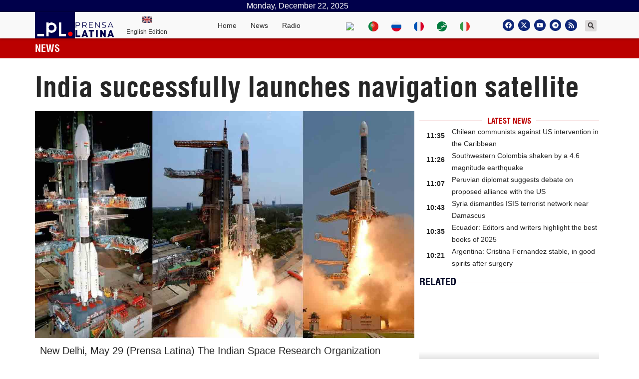

--- FILE ---
content_type: text/html; charset=UTF-8
request_url: https://www.plenglish.com/news/2023/05/29/india-successfully-launches-navigation-satellite/
body_size: 22394
content:
<!doctype html>
<html dir="ltr" lang="en-US" prefix="og: https://ogp.me/ns# fb: http://ogp.me/ns/fb#">
<head>
	<meta charset="UTF-8">
		<meta name="viewport" content="width=device-width, initial-scale=1">
	<link rel="profile" href="http://gmpg.org/xfn/11">
	
	<!-- Global site tag (gtag.js) - Google Analytics -->
	<script async src="https://www.googletagmanager.com/gtag/js?id=UA-68617633-2"></script>
	<script>
	window.dataLayer = window.dataLayer || [];
	function gtag(){dataLayer.push(arguments);}
	gtag('js', new Date());
	gtag('config', 'UA-68617633-2');
	</script>
	<!-- Global site tag (gtag.js) - Google Analytics -->
	<script async src="https://www.googletagmanager.com/gtag/js?id=G-KZ186WNX2N"></script>
	<script>
	window.dataLayer = window.dataLayer || [];
	function gtag(){dataLayer.push(arguments);}
	gtag('js', new Date());
	gtag('config', 'G-KZ186WNX2N');
	</script>
	<title>India successfully launches navigation satellite - Prensa Latina</title>

		<!-- All in One SEO 4.5.7.3 - aioseo.com -->
		<meta name="description" content="New Delhi, May 29 (Prensa Latina) The Indian Space Research Organization (ISRO) described Monday&#039;s launch of the NVS-01 navigation satellite as successful, and its director announced a similar mission in July." />
		<meta name="robots" content="max-image-preview:large" />
		<link rel="canonical" href="https://www.plenglish.com/news/2023/05/29/india-successfully-launches-navigation-satellite/" />
		<meta name="generator" content="All in One SEO (AIOSEO) 4.5.7.3" />
		<meta property="og:locale" content="en_US" />
		<meta property="og:site_name" content="Prensa Latina - Latin American News Agency" />
		<meta property="og:type" content="article" />
		<meta property="og:title" content="India successfully launches navigation satellite - Prensa Latina" />
		<meta property="og:description" content="New Delhi, May 29 (Prensa Latina) The Indian Space Research Organization (ISRO) described Monday&#039;s launch of the NVS-01 navigation satellite as successful, and its director announced a similar mission in July." />
		<meta property="og:url" content="https://www.plenglish.com/news/2023/05/29/india-successfully-launches-navigation-satellite/" />
		<meta property="og:image" content="https://www.plenglish.com/wp-content/uploads/2023/05/india-lanzamiento-satelite-1.jpg" />
		<meta property="og:image:secure_url" content="https://www.plenglish.com/wp-content/uploads/2023/05/india-lanzamiento-satelite-1.jpg" />
		<meta property="og:image:width" content="1284" />
		<meta property="og:image:height" content="768" />
		<meta property="article:published_time" content="2023-05-29T17:00:32+00:00" />
		<meta property="article:modified_time" content="2023-05-29T17:36:01+00:00" />
		<meta property="article:publisher" content="https://www.facebook.com/PrensaLatinaEnglishNEWS" />
		<meta name="twitter:card" content="summary_large_image" />
		<meta name="twitter:site" content="@NewsLatinPress" />
		<meta name="twitter:title" content="India successfully launches navigation satellite - Prensa Latina" />
		<meta name="twitter:description" content="New Delhi, May 29 (Prensa Latina) The Indian Space Research Organization (ISRO) described Monday&#039;s launch of the NVS-01 navigation satellite as successful, and its director announced a similar mission in July." />
		<meta name="twitter:creator" content="@NewsLatinPress" />
		<meta name="twitter:image" content="https://www.plenglish.com/wp-content/uploads/2023/05/india-lanzamiento-satelite-1.jpg" />
		<script type="application/ld+json" class="aioseo-schema">
			{"@context":"https:\/\/schema.org","@graph":[{"@type":"BlogPosting","@id":"https:\/\/www.plenglish.com\/news\/2023\/05\/29\/india-successfully-launches-navigation-satellite\/#blogposting","name":"India successfully launches navigation satellite - Prensa Latina","headline":"India successfully launches navigation satellite","author":{"@id":"https:\/\/www.plenglish.com\/news\/author\/iff\/#author"},"publisher":{"@id":"https:\/\/www.plenglish.com\/#organization"},"image":{"@type":"ImageObject","url":"https:\/\/www.plenglish.com\/wp-content\/uploads\/2023\/05\/india-lanzamiento-satelite-1.jpg","width":1284,"height":768,"caption":"india-successfully-launches-navigation-satellite"},"datePublished":"2023-05-29T13:00:32-04:00","dateModified":"2023-05-29T13:36:01-04:00","inLanguage":"en-US","mainEntityOfPage":{"@id":"https:\/\/www.plenglish.com\/news\/2023\/05\/29\/india-successfully-launches-navigation-satellite\/#webpage"},"isPartOf":{"@id":"https:\/\/www.plenglish.com\/news\/2023\/05\/29\/india-successfully-launches-navigation-satellite\/#webpage"},"articleSection":"News items, Science, communications, INDIA, LAUNCH, navigation, SATELLITE, science, space, TECHNOLOGY, Asia | Ocean"},{"@type":"BreadcrumbList","@id":"https:\/\/www.plenglish.com\/news\/2023\/05\/29\/india-successfully-launches-navigation-satellite\/#breadcrumblist","itemListElement":[{"@type":"ListItem","@id":"https:\/\/www.plenglish.com\/#listItem","position":1,"name":"Home","item":"https:\/\/www.plenglish.com\/","nextItem":"https:\/\/www.plenglish.com\/news\/2023\/#listItem"},{"@type":"ListItem","@id":"https:\/\/www.plenglish.com\/news\/2023\/#listItem","position":2,"name":"2023","item":"https:\/\/www.plenglish.com\/news\/2023\/","nextItem":"https:\/\/www.plenglish.com\/news\/2023\/05\/#listItem","previousItem":"https:\/\/www.plenglish.com\/#listItem"},{"@type":"ListItem","@id":"https:\/\/www.plenglish.com\/news\/2023\/05\/#listItem","position":3,"name":"May","item":"https:\/\/www.plenglish.com\/news\/2023\/05\/","nextItem":"https:\/\/www.plenglish.com\/news\/2023\/05\/29\/#listItem","previousItem":"https:\/\/www.plenglish.com\/news\/2023\/#listItem"},{"@type":"ListItem","@id":"https:\/\/www.plenglish.com\/news\/2023\/05\/29\/#listItem","position":4,"name":"29","item":"https:\/\/www.plenglish.com\/news\/2023\/05\/29\/","nextItem":"https:\/\/www.plenglish.com\/news\/2023\/05\/29\/india-successfully-launches-navigation-satellite\/#listItem","previousItem":"https:\/\/www.plenglish.com\/news\/2023\/05\/#listItem"},{"@type":"ListItem","@id":"https:\/\/www.plenglish.com\/news\/2023\/05\/29\/india-successfully-launches-navigation-satellite\/#listItem","position":5,"name":"India successfully launches navigation satellite","previousItem":"https:\/\/www.plenglish.com\/news\/2023\/05\/29\/#listItem"}]},{"@type":"Organization","@id":"https:\/\/www.plenglish.com\/#organization","name":"Prensa Latina","url":"https:\/\/www.plenglish.com\/","logo":{"@type":"ImageObject","url":"https:\/\/www.plenglish.com\/wp-content\/uploads\/2021\/10\/cropped-isotipo-oficial-Prensa-Latina.png","@id":"https:\/\/www.plenglish.com\/news\/2023\/05\/29\/india-successfully-launches-navigation-satellite\/#organizationLogo","width":512,"height":512},"image":{"@id":"https:\/\/www.plenglish.com\/#organizationLogo"},"sameAs":["https:\/\/www.facebook.com\/PrensaLatinaEnglishNEWS","https:\/\/twitter.com\/NewsLatinPress"],"contactPoint":{"@type":"ContactPoint","telephone":"+5378383496","contactType":"Customer Support"}},{"@type":"Person","@id":"https:\/\/www.plenglish.com\/news\/author\/iff\/#author","url":"https:\/\/www.plenglish.com\/news\/author\/iff\/","name":"Ileana Ferrer Fonte","image":{"@type":"ImageObject","@id":"https:\/\/www.plenglish.com\/news\/2023\/05\/29\/india-successfully-launches-navigation-satellite\/#authorImage","url":"https:\/\/secure.gravatar.com\/avatar\/d9581564be25d37b4bd41bd9c41fc830d14c2d371671c0e53158b18a6ed20375?s=96&d=mm&r=g","width":96,"height":96,"caption":"Ileana Ferrer Fonte"}},{"@type":"WebPage","@id":"https:\/\/www.plenglish.com\/news\/2023\/05\/29\/india-successfully-launches-navigation-satellite\/#webpage","url":"https:\/\/www.plenglish.com\/news\/2023\/05\/29\/india-successfully-launches-navigation-satellite\/","name":"India successfully launches navigation satellite - Prensa Latina","description":"New Delhi, May 29 (Prensa Latina) The Indian Space Research Organization (ISRO) described Monday's launch of the NVS-01 navigation satellite as successful, and its director announced a similar mission in July.","inLanguage":"en-US","isPartOf":{"@id":"https:\/\/www.plenglish.com\/#website"},"breadcrumb":{"@id":"https:\/\/www.plenglish.com\/news\/2023\/05\/29\/india-successfully-launches-navigation-satellite\/#breadcrumblist"},"author":{"@id":"https:\/\/www.plenglish.com\/news\/author\/iff\/#author"},"creator":{"@id":"https:\/\/www.plenglish.com\/news\/author\/iff\/#author"},"image":{"@type":"ImageObject","url":"https:\/\/www.plenglish.com\/wp-content\/uploads\/2023\/05\/india-lanzamiento-satelite-1.jpg","@id":"https:\/\/www.plenglish.com\/news\/2023\/05\/29\/india-successfully-launches-navigation-satellite\/#mainImage","width":1284,"height":768,"caption":"india-successfully-launches-navigation-satellite"},"primaryImageOfPage":{"@id":"https:\/\/www.plenglish.com\/news\/2023\/05\/29\/india-successfully-launches-navigation-satellite\/#mainImage"},"datePublished":"2023-05-29T13:00:32-04:00","dateModified":"2023-05-29T13:36:01-04:00"},{"@type":"WebSite","@id":"https:\/\/www.plenglish.com\/#website","url":"https:\/\/www.plenglish.com\/","name":"Prensa Latina","description":"Latin American News Agency","inLanguage":"en-US","publisher":{"@id":"https:\/\/www.plenglish.com\/#organization"}}]}
		</script>
		<!-- All in One SEO -->

			<script>
				var adminBaseUrl = "https:\/\/www.plenglish.com\/wp-admin\/";
				// If the iframe loaded a frontend page (not wp-admin), open it in the main window
				var keywordsAllowed = ["","elementor","microthemer","trp-edit-translation","brizy-edit-iframe","pagebuilder-edit-iframe","oxygen","dp_action=dfg_popup_fetch"];
				var keywordFound = false;
				try {
					if (window.parent.location.href.indexOf(adminBaseUrl) < 0 && window.parent.location.href !== window.location.href) {

						keywordsAllowed.forEach(function (keyword) {
							if (keyword && (window.location.href.indexOf(keyword) > -1 || window.parent.location.href.indexOf(keyword) > -1)) {
								keywordFound = true;
							}
						});
						// Redirect if it is an url
						if (!keywordFound && window.location.href.indexOf('http') > -1) {
							window.parent.location.href = window.location.href;
						}
					}
				} finally {

				}
			</script>
			<link rel="alternate" type="application/rss+xml" title="Prensa Latina &raquo; Feed" href="https://www.plenglish.com/feed/" />
<link rel="alternate" type="application/rss+xml" title="Prensa Latina &raquo; Comments Feed" href="https://www.plenglish.com/comments/feed/" />
<link rel="alternate" title="oEmbed (JSON)" type="application/json+oembed" href="https://www.plenglish.com/wp-json/oembed/1.0/embed?url=https%3A%2F%2Fwww.plenglish.com%2Fnews%2F2023%2F05%2F29%2Findia-successfully-launches-navigation-satellite%2F" />
<link rel="alternate" title="oEmbed (XML)" type="text/xml+oembed" href="https://www.plenglish.com/wp-json/oembed/1.0/embed?url=https%3A%2F%2Fwww.plenglish.com%2Fnews%2F2023%2F05%2F29%2Findia-successfully-launches-navigation-satellite%2F&#038;format=xml" />
<style id='wp-img-auto-sizes-contain-inline-css'>
img:is([sizes=auto i],[sizes^="auto," i]){contain-intrinsic-size:3000px 1500px}
/*# sourceURL=wp-img-auto-sizes-contain-inline-css */
</style>
<style id='wp-emoji-styles-inline-css'>

	img.wp-smiley, img.emoji {
		display: inline !important;
		border: none !important;
		box-shadow: none !important;
		height: 1em !important;
		width: 1em !important;
		margin: 0 0.07em !important;
		vertical-align: -0.1em !important;
		background: none !important;
		padding: 0 !important;
	}
/*# sourceURL=wp-emoji-styles-inline-css */
</style>
<link rel='stylesheet' id='wp-block-library-css' href='https://www.plenglish.com/wp-includes/css/dist/block-library/style.min.css?ver=6.9' media='all' />
<style id='global-styles-inline-css'>
:root{--wp--preset--aspect-ratio--square: 1;--wp--preset--aspect-ratio--4-3: 4/3;--wp--preset--aspect-ratio--3-4: 3/4;--wp--preset--aspect-ratio--3-2: 3/2;--wp--preset--aspect-ratio--2-3: 2/3;--wp--preset--aspect-ratio--16-9: 16/9;--wp--preset--aspect-ratio--9-16: 9/16;--wp--preset--color--black: #000000;--wp--preset--color--cyan-bluish-gray: #abb8c3;--wp--preset--color--white: #ffffff;--wp--preset--color--pale-pink: #f78da7;--wp--preset--color--vivid-red: #cf2e2e;--wp--preset--color--luminous-vivid-orange: #ff6900;--wp--preset--color--luminous-vivid-amber: #fcb900;--wp--preset--color--light-green-cyan: #7bdcb5;--wp--preset--color--vivid-green-cyan: #00d084;--wp--preset--color--pale-cyan-blue: #8ed1fc;--wp--preset--color--vivid-cyan-blue: #0693e3;--wp--preset--color--vivid-purple: #9b51e0;--wp--preset--gradient--vivid-cyan-blue-to-vivid-purple: linear-gradient(135deg,rgb(6,147,227) 0%,rgb(155,81,224) 100%);--wp--preset--gradient--light-green-cyan-to-vivid-green-cyan: linear-gradient(135deg,rgb(122,220,180) 0%,rgb(0,208,130) 100%);--wp--preset--gradient--luminous-vivid-amber-to-luminous-vivid-orange: linear-gradient(135deg,rgb(252,185,0) 0%,rgb(255,105,0) 100%);--wp--preset--gradient--luminous-vivid-orange-to-vivid-red: linear-gradient(135deg,rgb(255,105,0) 0%,rgb(207,46,46) 100%);--wp--preset--gradient--very-light-gray-to-cyan-bluish-gray: linear-gradient(135deg,rgb(238,238,238) 0%,rgb(169,184,195) 100%);--wp--preset--gradient--cool-to-warm-spectrum: linear-gradient(135deg,rgb(74,234,220) 0%,rgb(151,120,209) 20%,rgb(207,42,186) 40%,rgb(238,44,130) 60%,rgb(251,105,98) 80%,rgb(254,248,76) 100%);--wp--preset--gradient--blush-light-purple: linear-gradient(135deg,rgb(255,206,236) 0%,rgb(152,150,240) 100%);--wp--preset--gradient--blush-bordeaux: linear-gradient(135deg,rgb(254,205,165) 0%,rgb(254,45,45) 50%,rgb(107,0,62) 100%);--wp--preset--gradient--luminous-dusk: linear-gradient(135deg,rgb(255,203,112) 0%,rgb(199,81,192) 50%,rgb(65,88,208) 100%);--wp--preset--gradient--pale-ocean: linear-gradient(135deg,rgb(255,245,203) 0%,rgb(182,227,212) 50%,rgb(51,167,181) 100%);--wp--preset--gradient--electric-grass: linear-gradient(135deg,rgb(202,248,128) 0%,rgb(113,206,126) 100%);--wp--preset--gradient--midnight: linear-gradient(135deg,rgb(2,3,129) 0%,rgb(40,116,252) 100%);--wp--preset--font-size--small: 13px;--wp--preset--font-size--medium: 20px;--wp--preset--font-size--large: 36px;--wp--preset--font-size--x-large: 42px;--wp--preset--spacing--20: 0.44rem;--wp--preset--spacing--30: 0.67rem;--wp--preset--spacing--40: 1rem;--wp--preset--spacing--50: 1.5rem;--wp--preset--spacing--60: 2.25rem;--wp--preset--spacing--70: 3.38rem;--wp--preset--spacing--80: 5.06rem;--wp--preset--shadow--natural: 6px 6px 9px rgba(0, 0, 0, 0.2);--wp--preset--shadow--deep: 12px 12px 50px rgba(0, 0, 0, 0.4);--wp--preset--shadow--sharp: 6px 6px 0px rgba(0, 0, 0, 0.2);--wp--preset--shadow--outlined: 6px 6px 0px -3px rgb(255, 255, 255), 6px 6px rgb(0, 0, 0);--wp--preset--shadow--crisp: 6px 6px 0px rgb(0, 0, 0);}:where(.is-layout-flex){gap: 0.5em;}:where(.is-layout-grid){gap: 0.5em;}body .is-layout-flex{display: flex;}.is-layout-flex{flex-wrap: wrap;align-items: center;}.is-layout-flex > :is(*, div){margin: 0;}body .is-layout-grid{display: grid;}.is-layout-grid > :is(*, div){margin: 0;}:where(.wp-block-columns.is-layout-flex){gap: 2em;}:where(.wp-block-columns.is-layout-grid){gap: 2em;}:where(.wp-block-post-template.is-layout-flex){gap: 1.25em;}:where(.wp-block-post-template.is-layout-grid){gap: 1.25em;}.has-black-color{color: var(--wp--preset--color--black) !important;}.has-cyan-bluish-gray-color{color: var(--wp--preset--color--cyan-bluish-gray) !important;}.has-white-color{color: var(--wp--preset--color--white) !important;}.has-pale-pink-color{color: var(--wp--preset--color--pale-pink) !important;}.has-vivid-red-color{color: var(--wp--preset--color--vivid-red) !important;}.has-luminous-vivid-orange-color{color: var(--wp--preset--color--luminous-vivid-orange) !important;}.has-luminous-vivid-amber-color{color: var(--wp--preset--color--luminous-vivid-amber) !important;}.has-light-green-cyan-color{color: var(--wp--preset--color--light-green-cyan) !important;}.has-vivid-green-cyan-color{color: var(--wp--preset--color--vivid-green-cyan) !important;}.has-pale-cyan-blue-color{color: var(--wp--preset--color--pale-cyan-blue) !important;}.has-vivid-cyan-blue-color{color: var(--wp--preset--color--vivid-cyan-blue) !important;}.has-vivid-purple-color{color: var(--wp--preset--color--vivid-purple) !important;}.has-black-background-color{background-color: var(--wp--preset--color--black) !important;}.has-cyan-bluish-gray-background-color{background-color: var(--wp--preset--color--cyan-bluish-gray) !important;}.has-white-background-color{background-color: var(--wp--preset--color--white) !important;}.has-pale-pink-background-color{background-color: var(--wp--preset--color--pale-pink) !important;}.has-vivid-red-background-color{background-color: var(--wp--preset--color--vivid-red) !important;}.has-luminous-vivid-orange-background-color{background-color: var(--wp--preset--color--luminous-vivid-orange) !important;}.has-luminous-vivid-amber-background-color{background-color: var(--wp--preset--color--luminous-vivid-amber) !important;}.has-light-green-cyan-background-color{background-color: var(--wp--preset--color--light-green-cyan) !important;}.has-vivid-green-cyan-background-color{background-color: var(--wp--preset--color--vivid-green-cyan) !important;}.has-pale-cyan-blue-background-color{background-color: var(--wp--preset--color--pale-cyan-blue) !important;}.has-vivid-cyan-blue-background-color{background-color: var(--wp--preset--color--vivid-cyan-blue) !important;}.has-vivid-purple-background-color{background-color: var(--wp--preset--color--vivid-purple) !important;}.has-black-border-color{border-color: var(--wp--preset--color--black) !important;}.has-cyan-bluish-gray-border-color{border-color: var(--wp--preset--color--cyan-bluish-gray) !important;}.has-white-border-color{border-color: var(--wp--preset--color--white) !important;}.has-pale-pink-border-color{border-color: var(--wp--preset--color--pale-pink) !important;}.has-vivid-red-border-color{border-color: var(--wp--preset--color--vivid-red) !important;}.has-luminous-vivid-orange-border-color{border-color: var(--wp--preset--color--luminous-vivid-orange) !important;}.has-luminous-vivid-amber-border-color{border-color: var(--wp--preset--color--luminous-vivid-amber) !important;}.has-light-green-cyan-border-color{border-color: var(--wp--preset--color--light-green-cyan) !important;}.has-vivid-green-cyan-border-color{border-color: var(--wp--preset--color--vivid-green-cyan) !important;}.has-pale-cyan-blue-border-color{border-color: var(--wp--preset--color--pale-cyan-blue) !important;}.has-vivid-cyan-blue-border-color{border-color: var(--wp--preset--color--vivid-cyan-blue) !important;}.has-vivid-purple-border-color{border-color: var(--wp--preset--color--vivid-purple) !important;}.has-vivid-cyan-blue-to-vivid-purple-gradient-background{background: var(--wp--preset--gradient--vivid-cyan-blue-to-vivid-purple) !important;}.has-light-green-cyan-to-vivid-green-cyan-gradient-background{background: var(--wp--preset--gradient--light-green-cyan-to-vivid-green-cyan) !important;}.has-luminous-vivid-amber-to-luminous-vivid-orange-gradient-background{background: var(--wp--preset--gradient--luminous-vivid-amber-to-luminous-vivid-orange) !important;}.has-luminous-vivid-orange-to-vivid-red-gradient-background{background: var(--wp--preset--gradient--luminous-vivid-orange-to-vivid-red) !important;}.has-very-light-gray-to-cyan-bluish-gray-gradient-background{background: var(--wp--preset--gradient--very-light-gray-to-cyan-bluish-gray) !important;}.has-cool-to-warm-spectrum-gradient-background{background: var(--wp--preset--gradient--cool-to-warm-spectrum) !important;}.has-blush-light-purple-gradient-background{background: var(--wp--preset--gradient--blush-light-purple) !important;}.has-blush-bordeaux-gradient-background{background: var(--wp--preset--gradient--blush-bordeaux) !important;}.has-luminous-dusk-gradient-background{background: var(--wp--preset--gradient--luminous-dusk) !important;}.has-pale-ocean-gradient-background{background: var(--wp--preset--gradient--pale-ocean) !important;}.has-electric-grass-gradient-background{background: var(--wp--preset--gradient--electric-grass) !important;}.has-midnight-gradient-background{background: var(--wp--preset--gradient--midnight) !important;}.has-small-font-size{font-size: var(--wp--preset--font-size--small) !important;}.has-medium-font-size{font-size: var(--wp--preset--font-size--medium) !important;}.has-large-font-size{font-size: var(--wp--preset--font-size--large) !important;}.has-x-large-font-size{font-size: var(--wp--preset--font-size--x-large) !important;}
/*# sourceURL=global-styles-inline-css */
</style>

<style id='classic-theme-styles-inline-css'>
/*! This file is auto-generated */
.wp-block-button__link{color:#fff;background-color:#32373c;border-radius:9999px;box-shadow:none;text-decoration:none;padding:calc(.667em + 2px) calc(1.333em + 2px);font-size:1.125em}.wp-block-file__button{background:#32373c;color:#fff;text-decoration:none}
/*# sourceURL=/wp-includes/css/classic-themes.min.css */
</style>
<link rel='stylesheet' id='bootstrap-css' href='https://www.plenglish.com/wp-content/plugins/pl-widget2/public/css/bootstrap.min.css?ver=4.5.2' media='all' />
<link rel='stylesheet' id='slide-portada-css' href='https://www.plenglish.com/wp-content/plugins/pl-widget2/public/css/slide-portada.css?ver=0.1.2' media='all' />
<link rel='stylesheet' id='newscard3grid-css' href='https://www.plenglish.com/wp-content/plugins/pl-widget2/public/css/newscard3grid.css?ver=0.1.2' media='all' />
<link rel='stylesheet' id='feature4news-css' href='https://www.plenglish.com/wp-content/plugins/pl-widget2/public/css/feature4news.css?ver=0.1.2' media='all' />
<link rel='stylesheet' id='1onlynews-css' href='https://www.plenglish.com/wp-content/plugins/pl-widget2/public/css/1onlynews.css?ver=0.1.2' media='all' />
<link rel='stylesheet' id='opinioncardsnews-css' href='https://www.plenglish.com/wp-content/plugins/pl-widget2/public/css/opinioncardsnews.css?ver=0.1.2' media='all' />
<link rel='stylesheet' id='boxsimplenews-css' href='https://www.plenglish.com/wp-content/plugins/pl-widget2/public/css/boxsimplenews.css?ver=0.1.2' media='all' />
<link rel='stylesheet' id='boxsimpletittle-css' href='https://www.plenglish.com/wp-content/plugins/pl-widget2/public/css/boxsimpletittle.css?ver=0.1.2' media='all' />
<link rel='stylesheet' id='2news-css' href='https://www.plenglish.com/wp-content/plugins/pl-widget2/public/css/1onlynews.css?ver=0.1.2' media='all' />
<link rel='stylesheet' id='2subnews-css' href='https://www.plenglish.com/wp-content/plugins/pl-widget2/public/css/boxsimplenews.css?ver=0.1.2' media='all' />
<link rel='stylesheet' id='2subtitles-css' href='https://www.plenglish.com/wp-content/plugins/pl-widget2/public/css/boxsimpletittle.css?ver=0.1.2' media='all' />
<link rel='stylesheet' id='3_principales-css' href='https://www.plenglish.com/wp-content/plugins/pl-widget2/public/css/3-principales.css?ver=0.1.2' media='all' />
<link rel='stylesheet' id='1_principal-css' href='https://www.plenglish.com/wp-content/plugins/pl-widget2/public/css/1-principal.css?ver=0.1.2' media='all' />
<link rel='stylesheet' id='1_notadestacada-css' href='https://www.plenglish.com/wp-content/plugins/pl-widget2/public/css/1-notadestacada.css?ver=0.1.2' media='all' />
<link rel='stylesheet' id='pltv-css' href='https://www.plenglish.com/wp-content/plugins/pl-widget2/public/css/pltv.css?ver=0.1.2' media='all' />
<link rel='stylesheet' id='newscard4-css' href='https://www.plenglish.com/wp-content/plugins/pl-widget2/public/css/newscard4.css?ver=0.1.2' media='all' />
<link rel='stylesheet' id='newscard2-css' href='https://www.plenglish.com/wp-content/plugins/pl-widget2/public/css/newscard4.css?ver=0.1.2' media='all' />
<link rel='stylesheet' id='3tvrel-css' href='https://www.plenglish.com/wp-content/plugins/pl-widget2/public/css/3tvrel.css?ver=0.1.2' media='all' />
<link rel='stylesheet' id='4Ads-css' href='https://www.plenglish.com/wp-content/plugins/pl-widget2/public/css/4Ads.css?ver=0.1.2' media='all' />
<link rel='stylesheet' id='cobertura-css' href='https://www.plenglish.com/wp-content/plugins/pl-widget2/public/css/cobertura.css?ver=0.1.2' media='all' />
<link rel='stylesheet' id='urgente-css' href='https://www.plenglish.com/wp-content/plugins/pl-widget2/public/css/breakingnews.css?ver=0.1.2' media='all' />
<link rel='stylesheet' id='styles-css' href='https://www.plenglish.com/wp-content/plugins/pl-widget2/public/css/styles.css?ver=0.1.2' media='all' />
<link rel='stylesheet' id='hello-elementor-css' href='https://www.plenglish.com/wp-content/themes/hello-elementor/style.min.css?ver=2.8.1' media='all' />
<link rel='stylesheet' id='hello-elementor-theme-style-css' href='https://www.plenglish.com/wp-content/themes/hello-elementor/theme.min.css?ver=2.8.1' media='all' />
<link rel='stylesheet' id='elementor-frontend-css' href='https://www.plenglish.com/wp-content/plugins/elementor/assets/css/frontend-lite.min.css?ver=3.22.3' media='all' />
<link rel='stylesheet' id='elementor-post-5-css' href='https://www.plenglish.com/wp-content/uploads/elementor/css/post-5.css?ver=1720619840' media='all' />
<link rel='stylesheet' id='swiper-css' href='https://www.plenglish.com/wp-content/plugins/elementor/assets/lib/swiper/v8/css/swiper.min.css?ver=8.4.5' media='all' />
<link rel='stylesheet' id='elementor-pro-css' href='https://www.plenglish.com/wp-content/plugins/elementor-pro/assets/css/frontend-lite.min.css?ver=3.22.1' media='all' />
<link rel='stylesheet' id='elementor-global-css' href='https://www.plenglish.com/wp-content/uploads/elementor/css/global.css?ver=1720619841' media='all' />
<link rel='stylesheet' id='elementor-post-38532-css' href='https://www.plenglish.com/wp-content/uploads/elementor/css/post-38532.css?ver=1720619842' media='all' />
<link rel='stylesheet' id='elementor-post-36241-css' href='https://www.plenglish.com/wp-content/uploads/elementor/css/post-36241.css?ver=1720619842' media='all' />
<link rel='stylesheet' id='elementor-post-205073-css' href='https://www.plenglish.com/wp-content/uploads/elementor/css/post-205073.css?ver=1720620071' media='all' />
<link rel='stylesheet' id='elementor-post-35117-css' href='https://www.plenglish.com/wp-content/uploads/elementor/css/post-35117.css?ver=1720619842' media='all' />
<link rel='stylesheet' id='hello-elementor-child-style-css' href='https://www.plenglish.com/wp-content/themes/hello-theme-child-master/style.css?ver=1.0.0' media='all' />
<link rel='stylesheet' id='ecs-styles-css' href='https://www.plenglish.com/wp-content/plugins/ele-custom-skin/assets/css/ecs-style.css?ver=3.1.9' media='all' />
<link rel='stylesheet' id='elementor-post-35060-css' href='https://www.plenglish.com/wp-content/uploads/elementor/css/post-35060.css?ver=1629041236' media='all' />
<link rel='stylesheet' id='elementor-post-35062-css' href='https://www.plenglish.com/wp-content/uploads/elementor/css/post-35062.css?ver=1629041236' media='all' />
<link rel='stylesheet' id='elementor-post-35068-css' href='https://www.plenglish.com/wp-content/uploads/elementor/css/post-35068.css?ver=1629041239' media='all' />
<link rel='stylesheet' id='elementor-post-35074-css' href='https://www.plenglish.com/wp-content/uploads/elementor/css/post-35074.css?ver=1629041241' media='all' />
<link rel='stylesheet' id='elementor-post-35077-css' href='https://www.plenglish.com/wp-content/uploads/elementor/css/post-35077.css?ver=1674819166' media='all' />
<link rel='stylesheet' id='elementor-post-35095-css' href='https://www.plenglish.com/wp-content/uploads/elementor/css/post-35095.css?ver=1631882108' media='all' />
<link rel='stylesheet' id='elementor-post-35105-css' href='https://www.plenglish.com/wp-content/uploads/elementor/css/post-35105.css?ver=1629041243' media='all' />
<link rel='stylesheet' id='elementor-post-35115-css' href='https://www.plenglish.com/wp-content/uploads/elementor/css/post-35115.css?ver=1690844144' media='all' />
<link rel='stylesheet' id='elementor-post-38519-css' href='https://www.plenglish.com/wp-content/uploads/elementor/css/post-38519.css?ver=1639592923' media='all' />
<link rel='stylesheet' id='elementor-post-38527-css' href='https://www.plenglish.com/wp-content/uploads/elementor/css/post-38527.css?ver=1619319325' media='all' />
<link rel='stylesheet' id='elementor-post-38537-css' href='https://www.plenglish.com/wp-content/uploads/elementor/css/post-38537.css?ver=1632001378' media='all' />
<link rel='stylesheet' id='elementor-post-38538-css' href='https://www.plenglish.com/wp-content/uploads/elementor/css/post-38538.css?ver=1634750515' media='all' />
<link rel='stylesheet' id='elementor-post-38539-css' href='https://www.plenglish.com/wp-content/uploads/elementor/css/post-38539.css?ver=1636107249' media='all' />
<link rel='stylesheet' id='elementor-post-38540-css' href='https://www.plenglish.com/wp-content/uploads/elementor/css/post-38540.css?ver=1636107453' media='all' />
<link rel='stylesheet' id='elementor-post-38543-css' href='https://www.plenglish.com/wp-content/uploads/elementor/css/post-38543.css?ver=1621723473' media='all' />
<link rel='stylesheet' id='elementor-post-38549-css' href='https://www.plenglish.com/wp-content/uploads/elementor/css/post-38549.css?ver=1621993738' media='all' />
<link rel='stylesheet' id='elementor-post-38550-css' href='https://www.plenglish.com/wp-content/uploads/elementor/css/post-38550.css?ver=1621995518' media='all' />
<link rel='stylesheet' id='elementor-post-38553-css' href='https://www.plenglish.com/wp-content/uploads/elementor/css/post-38553.css?ver=1622218563' media='all' />
<link rel='stylesheet' id='elementor-post-38554-css' href='https://www.plenglish.com/wp-content/uploads/elementor/css/post-38554.css?ver=1635371344' media='all' />
<link rel='stylesheet' id='elementor-post-38561-css' href='https://www.plenglish.com/wp-content/uploads/elementor/css/post-38561.css?ver=1622400426' media='all' />
<link rel='stylesheet' id='elementor-post-38567-css' href='https://www.plenglish.com/wp-content/uploads/elementor/css/post-38567.css?ver=1622648502' media='all' />
<link rel='stylesheet' id='elementor-post-38568-css' href='https://www.plenglish.com/wp-content/uploads/elementor/css/post-38568.css?ver=1632079842' media='all' />
<link rel='stylesheet' id='elementor-post-38569-css' href='https://www.plenglish.com/wp-content/uploads/elementor/css/post-38569.css?ver=1622650838' media='all' />
<link rel='stylesheet' id='elementor-post-38572-css' href='https://www.plenglish.com/wp-content/uploads/elementor/css/post-38572.css?ver=1622725349' media='all' />
<link rel='stylesheet' id='elementor-post-38573-css' href='https://www.plenglish.com/wp-content/uploads/elementor/css/post-38573.css?ver=1622797368' media='all' />
<link rel='stylesheet' id='elementor-post-38574-css' href='https://www.plenglish.com/wp-content/uploads/elementor/css/post-38574.css?ver=1623185484' media='all' />
<link rel='stylesheet' id='elementor-post-38576-css' href='https://www.plenglish.com/wp-content/uploads/elementor/css/post-38576.css?ver=1623233365' media='all' />
<link rel='stylesheet' id='elementor-post-38577-css' href='https://www.plenglish.com/wp-content/uploads/elementor/css/post-38577.css?ver=1623312238' media='all' />
<link rel='stylesheet' id='elementor-post-38580-css' href='https://www.plenglish.com/wp-content/uploads/elementor/css/post-38580.css?ver=1623398879' media='all' />
<link rel='stylesheet' id='elementor-post-38582-css' href='https://www.plenglish.com/wp-content/uploads/elementor/css/post-38582.css?ver=1623498720' media='all' />
<link rel='stylesheet' id='elementor-post-38583-css' href='https://www.plenglish.com/wp-content/uploads/elementor/css/post-38583.css?ver=1623669014' media='all' />
<link rel='stylesheet' id='elementor-post-38586-css' href='https://www.plenglish.com/wp-content/uploads/elementor/css/post-38586.css?ver=1623877585' media='all' />
<link rel='stylesheet' id='elementor-post-38588-css' href='https://www.plenglish.com/wp-content/uploads/elementor/css/post-38588.css?ver=1623923259' media='all' />
<link rel='stylesheet' id='elementor-post-38590-css' href='https://www.plenglish.com/wp-content/uploads/elementor/css/post-38590.css?ver=1690844195' media='all' />
<link rel='stylesheet' id='elementor-post-74256-css' href='https://www.plenglish.com/wp-content/uploads/elementor/css/post-74256.css?ver=1631366672' media='all' />
<link rel='stylesheet' id='elementor-post-129631-css' href='https://www.plenglish.com/wp-content/uploads/elementor/css/post-129631.css?ver=1671787970' media='all' />
<link rel='stylesheet' id='elementor-post-129735-css' href='https://www.plenglish.com/wp-content/uploads/elementor/css/post-129735.css?ver=1671797591' media='all' />
<link rel='stylesheet' id='elementor-post-129762-css' href='https://www.plenglish.com/wp-content/uploads/elementor/css/post-129762.css?ver=1687948408' media='all' />
<link rel='stylesheet' id='elementor-post-133138-css' href='https://www.plenglish.com/wp-content/uploads/elementor/css/post-133138.css?ver=1636107417' media='all' />
<link rel='stylesheet' id='elementor-post-133143-css' href='https://www.plenglish.com/wp-content/uploads/elementor/css/post-133143.css?ver=1636107766' media='all' />
<link rel='stylesheet' id='elementor-post-133798-css' href='https://www.plenglish.com/wp-content/uploads/elementor/css/post-133798.css?ver=1650716392' media='all' />
<script src="https://www.plenglish.com/wp-includes/js/jquery/jquery.min.js?ver=3.7.1" id="jquery-core-js"></script>
<script src="https://www.plenglish.com/wp-includes/js/jquery/jquery-migrate.min.js?ver=3.4.1" id="jquery-migrate-js"></script>
<script src="https://www.plenglish.com/wp-content/plugins/pl-widget2/public/js/jquery.min.js?ver=3.5.1" id="custom_jquery-js"></script>
<script id="ecs_ajax_load-js-extra">
var ecs_ajax_params = {"ajaxurl":"https://www.plenglish.com/wp-admin/admin-ajax.php","posts":"{\"page\":0,\"year\":2023,\"monthnum\":5,\"day\":29,\"name\":\"india-successfully-launches-navigation-satellite\",\"error\":\"\",\"m\":\"\",\"p\":0,\"post_parent\":\"\",\"subpost\":\"\",\"subpost_id\":\"\",\"attachment\":\"\",\"attachment_id\":0,\"pagename\":\"\",\"page_id\":0,\"second\":\"\",\"minute\":\"\",\"hour\":\"\",\"w\":0,\"category_name\":\"\",\"tag\":\"\",\"cat\":\"\",\"tag_id\":\"\",\"author\":\"\",\"author_name\":\"\",\"feed\":\"\",\"tb\":\"\",\"paged\":0,\"meta_key\":\"\",\"meta_value\":\"\",\"preview\":\"\",\"s\":\"\",\"sentence\":\"\",\"title\":\"\",\"fields\":\"all\",\"menu_order\":\"\",\"embed\":\"\",\"category__in\":[],\"category__not_in\":[],\"category__and\":[],\"post__in\":[],\"post__not_in\":[],\"post_name__in\":[],\"tag__in\":[],\"tag__not_in\":[],\"tag__and\":[],\"tag_slug__in\":[],\"tag_slug__and\":[],\"post_parent__in\":[],\"post_parent__not_in\":[],\"author__in\":[],\"author__not_in\":[],\"search_columns\":[],\"post_type\":[\"post\",\"page\",\"e-landing-page\"],\"ignore_sticky_posts\":false,\"suppress_filters\":false,\"cache_results\":true,\"update_post_term_cache\":true,\"update_menu_item_cache\":false,\"lazy_load_term_meta\":true,\"update_post_meta_cache\":true,\"posts_per_page\":10,\"nopaging\":false,\"comments_per_page\":\"50\",\"no_found_rows\":false,\"order\":\"DESC\"}"};
//# sourceURL=ecs_ajax_load-js-extra
</script>
<script src="https://www.plenglish.com/wp-content/plugins/ele-custom-skin/assets/js/ecs_ajax_pagination.js?ver=3.1.9" id="ecs_ajax_load-js"></script>
<script src="https://www.plenglish.com/wp-content/plugins/ele-custom-skin/assets/js/ecs.js?ver=3.1.9" id="ecs-script-js"></script>
<link rel="https://api.w.org/" href="https://www.plenglish.com/wp-json/" /><link rel="alternate" title="JSON" type="application/json" href="https://www.plenglish.com/wp-json/wp/v2/posts/198531" /><link rel="EditURI" type="application/rsd+xml" title="RSD" href="https://www.plenglish.com/xmlrpc.php?rsd" />
<meta name="generator" content="WordPress 6.9" />
<link rel='shortlink' href='https://www.plenglish.com/?p=198531' />
<meta name="generator" content="Elementor 3.22.3; features: e_optimized_assets_loading, e_optimized_css_loading, e_font_icon_svg, additional_custom_breakpoints, e_lazyload; settings: css_print_method-external, google_font-enabled, font_display-auto">
<script type="text/javascript" src="https://ads.vidoomy.com/prensalatinacu_22015.js" async></script>
			<style>
				.e-con.e-parent:nth-of-type(n+4):not(.e-lazyloaded):not(.e-no-lazyload),
				.e-con.e-parent:nth-of-type(n+4):not(.e-lazyloaded):not(.e-no-lazyload) * {
					background-image: none !important;
				}
				@media screen and (max-height: 1024px) {
					.e-con.e-parent:nth-of-type(n+3):not(.e-lazyloaded):not(.e-no-lazyload),
					.e-con.e-parent:nth-of-type(n+3):not(.e-lazyloaded):not(.e-no-lazyload) * {
						background-image: none !important;
					}
				}
				@media screen and (max-height: 640px) {
					.e-con.e-parent:nth-of-type(n+2):not(.e-lazyloaded):not(.e-no-lazyload),
					.e-con.e-parent:nth-of-type(n+2):not(.e-lazyloaded):not(.e-no-lazyload) * {
						background-image: none !important;
					}
				}
			</style>
			<link rel="icon" href="https://www.plenglish.com/wp-content/uploads/2021/10/cropped-isotipo-oficial-Prensa-Latina-32x32.png" sizes="32x32" />
<link rel="icon" href="https://www.plenglish.com/wp-content/uploads/2021/10/cropped-isotipo-oficial-Prensa-Latina-192x192.png" sizes="192x192" />
<link rel="apple-touch-icon" href="https://www.plenglish.com/wp-content/uploads/2021/10/cropped-isotipo-oficial-Prensa-Latina-180x180.png" />
<meta name="msapplication-TileImage" content="https://www.plenglish.com/wp-content/uploads/2021/10/cropped-isotipo-oficial-Prensa-Latina-270x270.png" />

<!-- START - Open Graph and Twitter Card Tags 3.3.2 -->
 <!-- Facebook Open Graph -->
  <meta property="og:locale" content="en_US"/>
  <meta property="og:site_name" content="Prensa Latina"/>
  <meta property="og:title" content="India successfully launches navigation satellite"/>
  <meta property="og:url" content="https://www.plenglish.com/news/2023/05/29/india-successfully-launches-navigation-satellite/"/>
  <meta property="og:type" content="article"/>
  <meta property="og:image" content="https://www.plenglish.com/wp-content/uploads/2023/05/india-lanzamiento-satelite-1.jpg"/>
  <meta property="og:image:url" content="https://www.plenglish.com/wp-content/uploads/2023/05/india-lanzamiento-satelite-1.jpg"/>
  <meta property="og:image:secure_url" content="https://www.plenglish.com/wp-content/uploads/2023/05/india-lanzamiento-satelite-1.jpg"/>
  <meta property="article:published_time" content="2023-05-29T13:00:32-04:00"/>
  <meta property="article:modified_time" content="2023-05-29T13:36:01-04:00" />
  <meta property="og:updated_time" content="2023-05-29T13:36:01-04:00" />
  <meta property="article:section" content="News items"/>
  <meta property="article:section" content="Science"/>
  <meta property="article:publisher" content="https://www.facebook.com/PrensaLatinaEnglishNEWS"/>
  <meta property="fb:app_id" content="4102395786471469"/>
 <!-- Google+ / Schema.org -->
 <!-- Twitter Cards -->
  <meta name="twitter:title" content="India successfully launches navigation satellite"/>
  <meta name="twitter:url" content="https://www.plenglish.com/news/2023/05/29/india-successfully-launches-navigation-satellite/"/>
  <meta name="twitter:description" content="New Delhi, May 29 (Prensa Latina) The Indian Space Research Organization (ISRO) described Monday&#039;s launch of the NVS-01 navigation satellite as successful, and its director announced a similar mission in July."/>
  <meta name="twitter:image" content="https://www.plenglish.com/wp-content/uploads/2023/05/india-lanzamiento-satelite-1.jpg"/>
  <meta name="twitter:card" content="summary_large_image"/>
  <meta name="twitter:site" content="@NewsLatinPress"/>
 <!-- SEO -->
  <link rel="canonical" href="https://www.plenglish.com/news/2023/05/29/india-successfully-launches-navigation-satellite/"/>
  <meta name="publisher" content="Prensa Latina"/>
 <!-- Misc. tags -->
 <!-- is_singular -->
<!-- END - Open Graph and Twitter Card Tags 3.3.2 -->
	
<link rel='stylesheet' id='e-animations-css' href='https://www.plenglish.com/wp-content/plugins/elementor/assets/lib/animations/animations.min.css?ver=3.22.3' media='all' />
<link rel='stylesheet' id='elementor-post-35123-css' href='https://www.plenglish.com/wp-content/uploads/elementor/css/post-35123.css?ver=1720619846' media='all' />
<link rel='stylesheet' id='acff-modal-css' href='https://www.plenglish.com/wp-content/plugins/acf-frontend-form-element-pro/assets/css/modal-min.css?ver=7.2.65' media='all' />
<link rel='stylesheet' id='dashicons-css' href='https://www.plenglish.com/wp-includes/css/dashicons.min.css?ver=6.9' media='all' />
<link rel='stylesheet' id='acf-global-css' href='https://www.plenglish.com/wp-content/plugins/advanced-custom-fields-pro/assets/build/css/acf-global.css?ver=6.3.3' media='all' />
</head>
<body class="wp-singular post-template-default single single-post postid-198531 single-format-standard wp-custom-logo wp-theme-hello-elementor wp-child-theme-hello-theme-child-master elementor-default elementor-kit-5 elementor-page-205073">

		<header data-elementor-type="header" data-elementor-id="38532" class="elementor elementor-38532 elementor-location-header" data-elementor-post-type="elementor_library">
					<section class="elementor-section elementor-top-section elementor-element elementor-element-de9f4b7 elementor-section-boxed elementor-section-height-default elementor-section-height-default" data-id="de9f4b7" data-element_type="section" data-settings="{&quot;background_background&quot;:&quot;classic&quot;}">
						<div class="elementor-container elementor-column-gap-no">
					<div class="elementor-column elementor-col-50 elementor-top-column elementor-element elementor-element-80ef00d" data-id="80ef00d" data-element_type="column">
			<div class="elementor-widget-wrap">
							</div>
		</div>
				<div class="elementor-column elementor-col-50 elementor-top-column elementor-element elementor-element-0e0d519" data-id="0e0d519" data-element_type="column">
			<div class="elementor-widget-wrap elementor-element-populated">
						<div class="elementor-element elementor-element-af1daa9 elementor-widget elementor-widget-shortcode" data-id="af1daa9" data-element_type="widget" data-widget_type="shortcode.default">
				<div class="elementor-widget-container">
					<div class="elementor-shortcode">Monday, December 22, 2025</div>
				</div>
				</div>
					</div>
		</div>
					</div>
		</section>
				<section class="elementor-section elementor-top-section elementor-element elementor-element-54c27114 elementor-hidden-phone elementor-section-content-middle elementor-section-stretched elementor-section-boxed elementor-section-height-default elementor-section-height-default" data-id="54c27114" data-element_type="section" data-settings="{&quot;background_background&quot;:&quot;classic&quot;,&quot;sticky&quot;:&quot;top&quot;,&quot;stretch_section&quot;:&quot;section-stretched&quot;,&quot;sticky_on&quot;:[&quot;desktop&quot;,&quot;tablet&quot;,&quot;mobile&quot;],&quot;sticky_offset&quot;:0,&quot;sticky_effects_offset&quot;:0}">
						<div class="elementor-container elementor-column-gap-no">
					<div class="elementor-column elementor-col-14 elementor-top-column elementor-element elementor-element-639b83a2" data-id="639b83a2" data-element_type="column" data-settings="{&quot;background_background&quot;:&quot;classic&quot;}">
			<div class="elementor-widget-wrap elementor-element-populated">
						<div class="elementor-element elementor-element-1aad88bc elementor-widget elementor-widget-theme-site-logo elementor-widget-image" data-id="1aad88bc" data-element_type="widget" data-widget_type="theme-site-logo.default">
				<div class="elementor-widget-container">
			<style>/*! elementor - v3.22.0 - 26-06-2024 */
.elementor-widget-image{text-align:center}.elementor-widget-image a{display:inline-block}.elementor-widget-image a img[src$=".svg"]{width:48px}.elementor-widget-image img{vertical-align:middle;display:inline-block}</style>						<a href="https://www.plenglish.com">
			<img fetchpriority="high" width="600" height="399" src="https://www.plenglish.com/wp-content/uploads/2021/10/isotipo-oficial-Prensa-Latina.png" class="attachment-full size-full wp-image-131327" alt="oficial logo of News Agency Prensa Latina" srcset="https://www.plenglish.com/wp-content/uploads/2021/10/isotipo-oficial-Prensa-Latina.png 600w, https://www.plenglish.com/wp-content/uploads/2021/10/isotipo-oficial-Prensa-Latina-300x200.png 300w" sizes="(max-width: 600px) 100vw, 600px" />				</a>
									</div>
				</div>
					</div>
		</div>
				<div class="elementor-column elementor-col-14 elementor-top-column elementor-element elementor-element-14626871" data-id="14626871" data-element_type="column">
			<div class="elementor-widget-wrap elementor-element-populated">
						<div class="elementor-element elementor-element-6ce60b3 elementor-widget elementor-widget-image" data-id="6ce60b3" data-element_type="widget" data-widget_type="image.default">
				<div class="elementor-widget-container">
													<img width="500" height="202" src="https://www.plenglish.com/wp-content/uploads/2021/04/nombre-generico-prensa-latina.png" class="attachment-full size-full wp-image-131330" alt="name of Prensa Latina" srcset="https://www.plenglish.com/wp-content/uploads/2021/04/nombre-generico-prensa-latina.png 500w, https://www.plenglish.com/wp-content/uploads/2021/04/nombre-generico-prensa-latina-300x121.png 300w" sizes="(max-width: 500px) 100vw, 500px" />													</div>
				</div>
					</div>
		</div>
				<div class="elementor-column elementor-col-14 elementor-top-column elementor-element elementor-element-e30158a" data-id="e30158a" data-element_type="column">
			<div class="elementor-widget-wrap elementor-element-populated">
						<div class="elementor-element elementor-element-56bb6c81 elementor-widget__width-initial elementor-widget-tablet__width-initial elementor-position-top elementor-widget elementor-widget-image-box" data-id="56bb6c81" data-element_type="widget" data-widget_type="image-box.default">
				<div class="elementor-widget-container">
			<style>/*! elementor - v3.22.0 - 26-06-2024 */
.elementor-widget-image-box .elementor-image-box-content{width:100%}@media (min-width:768px){.elementor-widget-image-box.elementor-position-left .elementor-image-box-wrapper,.elementor-widget-image-box.elementor-position-right .elementor-image-box-wrapper{display:flex}.elementor-widget-image-box.elementor-position-right .elementor-image-box-wrapper{text-align:end;flex-direction:row-reverse}.elementor-widget-image-box.elementor-position-left .elementor-image-box-wrapper{text-align:start;flex-direction:row}.elementor-widget-image-box.elementor-position-top .elementor-image-box-img{margin:auto}.elementor-widget-image-box.elementor-vertical-align-top .elementor-image-box-wrapper{align-items:flex-start}.elementor-widget-image-box.elementor-vertical-align-middle .elementor-image-box-wrapper{align-items:center}.elementor-widget-image-box.elementor-vertical-align-bottom .elementor-image-box-wrapper{align-items:flex-end}}@media (max-width:767px){.elementor-widget-image-box .elementor-image-box-img{margin-left:auto!important;margin-right:auto!important;margin-bottom:15px}}.elementor-widget-image-box .elementor-image-box-img{display:inline-block}.elementor-widget-image-box .elementor-image-box-title a{color:inherit}.elementor-widget-image-box .elementor-image-box-wrapper{text-align:center}.elementor-widget-image-box .elementor-image-box-description{margin:0}</style><div class="elementor-image-box-wrapper"><figure class="elementor-image-box-img"><img width="270" height="186" src="https://www.plenglish.com/wp-content/uploads/2021/05/flag-english.jpg" class="attachment-medium size-medium wp-image-116845" alt="Bandera inglesa" /></figure><div class="elementor-image-box-content"><span class="elementor-image-box-title">English Edition</span></div></div>		</div>
				</div>
					</div>
		</div>
				<div class="elementor-column elementor-col-14 elementor-top-column elementor-element elementor-element-405d7b8e" data-id="405d7b8e" data-element_type="column">
			<div class="elementor-widget-wrap elementor-element-populated">
						<div class="elementor-element elementor-element-71754db6 elementor-nav-menu__align-end elementor-nav-menu--dropdown-none elementor-widget__width-auto elementor-widget-tablet__width-auto elementor-widget elementor-widget-nav-menu" data-id="71754db6" data-element_type="widget" data-settings="{&quot;layout&quot;:&quot;horizontal&quot;,&quot;submenu_icon&quot;:{&quot;value&quot;:&quot;&lt;svg class=\&quot;e-font-icon-svg e-fas-caret-down\&quot; viewBox=\&quot;0 0 320 512\&quot; xmlns=\&quot;http:\/\/www.w3.org\/2000\/svg\&quot;&gt;&lt;path d=\&quot;M31.3 192h257.3c17.8 0 26.7 21.5 14.1 34.1L174.1 354.8c-7.8 7.8-20.5 7.8-28.3 0L17.2 226.1C4.6 213.5 13.5 192 31.3 192z\&quot;&gt;&lt;\/path&gt;&lt;\/svg&gt;&quot;,&quot;library&quot;:&quot;fa-solid&quot;}}" data-widget_type="nav-menu.default">
				<div class="elementor-widget-container">
			<link rel="stylesheet" href="https://www.plenglish.com/wp-content/plugins/elementor-pro/assets/css/widget-nav-menu.min.css">			<nav class="elementor-nav-menu--main elementor-nav-menu__container elementor-nav-menu--layout-horizontal e--pointer-none">
				<ul id="menu-1-71754db6" class="elementor-nav-menu"><li class="menu-item menu-item-type-custom menu-item-object-custom menu-item-home menu-item-116833"><a href="https://www.plenglish.com/" class="elementor-item">Home</a></li>
<li class="news-menu menu-item menu-item-type-custom menu-item-object-custom menu-item-74154"><a href="#" class="elementor-item elementor-item-anchor">News</a></li>
<li class="menu-item menu-item-type-custom menu-item-object-custom menu-item-74117"><a href="#" class="elementor-item elementor-item-anchor">Radio</a></li>
</ul>			</nav>
						<nav class="elementor-nav-menu--dropdown elementor-nav-menu__container" aria-hidden="true">
				<ul id="menu-2-71754db6" class="elementor-nav-menu"><li class="menu-item menu-item-type-custom menu-item-object-custom menu-item-home menu-item-116833"><a href="https://www.plenglish.com/" class="elementor-item" tabindex="-1">Home</a></li>
<li class="news-menu menu-item menu-item-type-custom menu-item-object-custom menu-item-74154"><a href="#" class="elementor-item elementor-item-anchor" tabindex="-1">News</a></li>
<li class="menu-item menu-item-type-custom menu-item-object-custom menu-item-74117"><a href="#" class="elementor-item elementor-item-anchor" tabindex="-1">Radio</a></li>
</ul>			</nav>
				</div>
				</div>
					</div>
		</div>
				<div class="elementor-column elementor-col-14 elementor-top-column elementor-element elementor-element-3ec30243" data-id="3ec30243" data-element_type="column">
			<div class="elementor-widget-wrap elementor-element-populated">
						<div class="elementor-element elementor-element-ad9c8e0 elementor-widget elementor-widget-html" data-id="ad9c8e0" data-element_type="widget" data-widget_type="html.default">
				<div class="elementor-widget-container">
			<!– bandera español ->

<div class="bandera españa" title="español">
    <a href="https://www.prensa-latina.cu/"><img src="https://arabic.prensa-latina.cu/wp-content/uploads/2022/02/espana1-150x150-1.png"></a>
</div>
<!– bandera portugues ->

<div class="bandera portugues" title="portugues">
    <a href="https://www.prensalatina.com.br/"><img src="https://www.plenglish.com/wp-content/uploads/2021/04/1.png"></a>
</div>

<!– bandera rusia ->

<div class="bandera rusia" title="rusia"><a href="https://ruso.prensa-latina.cu"><img src="https://www.plenglish.com/wp-content/uploads/2021/04/rusia.png"></a>
</div>

<!– bandera francia ->

<div class="bandera francia" title="francia">
    <a href="https://frances.prensa-latina.cu/"><img src="https://www.plenglish.com/wp-content/uploads/2021/04/francia.png"></a>
</div>

<!– bandera arabe ->

<div class="bandera arabia" title="Arabic lang">
    <a href="https://arabic.prensa-latina.cu/"><img src="https://www.plenglish.com/wp-content/uploads/2021/04/Flag_arabic1.png"></a>
</div>
<!– bandera italia ->

<div class="bandera italia" title="italia">
        <a href="https://italiano.prensa-latina.cu/"><img src="https://www.plenglish.com/wp-content/uploads/2021/04/italia.png"></a>
</div>
		</div>
				</div>
					</div>
		</div>
				<div class="elementor-column elementor-col-14 elementor-top-column elementor-element elementor-element-1ffc5bde" data-id="1ffc5bde" data-element_type="column">
			<div class="elementor-widget-wrap elementor-element-populated">
						<div class="elementor-element elementor-element-38943bd8 elementor-shape-circle elementor-grid-0 e-grid-align-center elementor-widget elementor-widget-social-icons" data-id="38943bd8" data-element_type="widget" data-widget_type="social-icons.default">
				<div class="elementor-widget-container">
			<style>/*! elementor - v3.22.0 - 26-06-2024 */
.elementor-widget-social-icons.elementor-grid-0 .elementor-widget-container,.elementor-widget-social-icons.elementor-grid-mobile-0 .elementor-widget-container,.elementor-widget-social-icons.elementor-grid-tablet-0 .elementor-widget-container{line-height:1;font-size:0}.elementor-widget-social-icons:not(.elementor-grid-0):not(.elementor-grid-tablet-0):not(.elementor-grid-mobile-0) .elementor-grid{display:inline-grid}.elementor-widget-social-icons .elementor-grid{grid-column-gap:var(--grid-column-gap,5px);grid-row-gap:var(--grid-row-gap,5px);grid-template-columns:var(--grid-template-columns);justify-content:var(--justify-content,center);justify-items:var(--justify-content,center)}.elementor-icon.elementor-social-icon{font-size:var(--icon-size,25px);line-height:var(--icon-size,25px);width:calc(var(--icon-size, 25px) + 2 * var(--icon-padding, .5em));height:calc(var(--icon-size, 25px) + 2 * var(--icon-padding, .5em))}.elementor-social-icon{--e-social-icon-icon-color:#fff;display:inline-flex;background-color:#69727d;align-items:center;justify-content:center;text-align:center;cursor:pointer}.elementor-social-icon i{color:var(--e-social-icon-icon-color)}.elementor-social-icon svg{fill:var(--e-social-icon-icon-color)}.elementor-social-icon:last-child{margin:0}.elementor-social-icon:hover{opacity:.9;color:#fff}.elementor-social-icon-android{background-color:#a4c639}.elementor-social-icon-apple{background-color:#999}.elementor-social-icon-behance{background-color:#1769ff}.elementor-social-icon-bitbucket{background-color:#205081}.elementor-social-icon-codepen{background-color:#000}.elementor-social-icon-delicious{background-color:#39f}.elementor-social-icon-deviantart{background-color:#05cc47}.elementor-social-icon-digg{background-color:#005be2}.elementor-social-icon-dribbble{background-color:#ea4c89}.elementor-social-icon-elementor{background-color:#d30c5c}.elementor-social-icon-envelope{background-color:#ea4335}.elementor-social-icon-facebook,.elementor-social-icon-facebook-f{background-color:#3b5998}.elementor-social-icon-flickr{background-color:#0063dc}.elementor-social-icon-foursquare{background-color:#2d5be3}.elementor-social-icon-free-code-camp,.elementor-social-icon-freecodecamp{background-color:#006400}.elementor-social-icon-github{background-color:#333}.elementor-social-icon-gitlab{background-color:#e24329}.elementor-social-icon-globe{background-color:#69727d}.elementor-social-icon-google-plus,.elementor-social-icon-google-plus-g{background-color:#dd4b39}.elementor-social-icon-houzz{background-color:#7ac142}.elementor-social-icon-instagram{background-color:#262626}.elementor-social-icon-jsfiddle{background-color:#487aa2}.elementor-social-icon-link{background-color:#818a91}.elementor-social-icon-linkedin,.elementor-social-icon-linkedin-in{background-color:#0077b5}.elementor-social-icon-medium{background-color:#00ab6b}.elementor-social-icon-meetup{background-color:#ec1c40}.elementor-social-icon-mixcloud{background-color:#273a4b}.elementor-social-icon-odnoklassniki{background-color:#f4731c}.elementor-social-icon-pinterest{background-color:#bd081c}.elementor-social-icon-product-hunt{background-color:#da552f}.elementor-social-icon-reddit{background-color:#ff4500}.elementor-social-icon-rss{background-color:#f26522}.elementor-social-icon-shopping-cart{background-color:#4caf50}.elementor-social-icon-skype{background-color:#00aff0}.elementor-social-icon-slideshare{background-color:#0077b5}.elementor-social-icon-snapchat{background-color:#fffc00}.elementor-social-icon-soundcloud{background-color:#f80}.elementor-social-icon-spotify{background-color:#2ebd59}.elementor-social-icon-stack-overflow{background-color:#fe7a15}.elementor-social-icon-steam{background-color:#00adee}.elementor-social-icon-stumbleupon{background-color:#eb4924}.elementor-social-icon-telegram{background-color:#2ca5e0}.elementor-social-icon-threads{background-color:#000}.elementor-social-icon-thumb-tack{background-color:#1aa1d8}.elementor-social-icon-tripadvisor{background-color:#589442}.elementor-social-icon-tumblr{background-color:#35465c}.elementor-social-icon-twitch{background-color:#6441a5}.elementor-social-icon-twitter{background-color:#1da1f2}.elementor-social-icon-viber{background-color:#665cac}.elementor-social-icon-vimeo{background-color:#1ab7ea}.elementor-social-icon-vk{background-color:#45668e}.elementor-social-icon-weibo{background-color:#dd2430}.elementor-social-icon-weixin{background-color:#31a918}.elementor-social-icon-whatsapp{background-color:#25d366}.elementor-social-icon-wordpress{background-color:#21759b}.elementor-social-icon-x-twitter{background-color:#000}.elementor-social-icon-xing{background-color:#026466}.elementor-social-icon-yelp{background-color:#af0606}.elementor-social-icon-youtube{background-color:#cd201f}.elementor-social-icon-500px{background-color:#0099e5}.elementor-shape-rounded .elementor-icon.elementor-social-icon{border-radius:10%}.elementor-shape-circle .elementor-icon.elementor-social-icon{border-radius:50%}</style>		<div class="elementor-social-icons-wrapper elementor-grid">
							<span class="elementor-grid-item">
					<a class="elementor-icon elementor-social-icon elementor-social-icon-facebook elementor-animation-shrink elementor-repeater-item-e65409e" target="_blank">
						<span class="elementor-screen-only">Facebook</span>
						<svg class="e-font-icon-svg e-fab-facebook" viewBox="0 0 512 512" xmlns="http://www.w3.org/2000/svg"><path d="M504 256C504 119 393 8 256 8S8 119 8 256c0 123.78 90.69 226.38 209.25 245V327.69h-63V256h63v-54.64c0-62.15 37-96.48 93.67-96.48 27.14 0 55.52 4.84 55.52 4.84v61h-31.28c-30.8 0-40.41 19.12-40.41 38.73V256h68.78l-11 71.69h-57.78V501C413.31 482.38 504 379.78 504 256z"></path></svg>					</a>
				</span>
							<span class="elementor-grid-item">
					<a class="elementor-icon elementor-social-icon elementor-social-icon-twitter elementor-animation-shrink elementor-repeater-item-d8a1bc3" target="_blank">
						<span class="elementor-screen-only">Twitter</span>
						<svg class="e-font-icon-svg e-fab-twitter" viewBox="0 0 512 512" xmlns="http://www.w3.org/2000/svg"><path d="M389.2 48h70.6L305.6 224.2 487 464H345L233.7 318.6 106.5 464H35.8L200.7 275.5 26.8 48H172.4L272.9 180.9 389.2 48zM364.4 421.8h39.1L151.1 88h-42L364.4 421.8z"></path></svg>					</a>
				</span>
							<span class="elementor-grid-item">
					<a class="elementor-icon elementor-social-icon elementor-social-icon-youtube elementor-animation-shrink elementor-repeater-item-eeddcb2" target="_blank">
						<span class="elementor-screen-only">Youtube</span>
						<svg class="e-font-icon-svg e-fab-youtube" viewBox="0 0 576 512" xmlns="http://www.w3.org/2000/svg"><path d="M549.655 124.083c-6.281-23.65-24.787-42.276-48.284-48.597C458.781 64 288 64 288 64S117.22 64 74.629 75.486c-23.497 6.322-42.003 24.947-48.284 48.597-11.412 42.867-11.412 132.305-11.412 132.305s0 89.438 11.412 132.305c6.281 23.65 24.787 41.5 48.284 47.821C117.22 448 288 448 288 448s170.78 0 213.371-11.486c23.497-6.321 42.003-24.171 48.284-47.821 11.412-42.867 11.412-132.305 11.412-132.305s0-89.438-11.412-132.305zm-317.51 213.508V175.185l142.739 81.205-142.739 81.201z"></path></svg>					</a>
				</span>
							<span class="elementor-grid-item">
					<a class="elementor-icon elementor-social-icon elementor-social-icon-telegram elementor-animation-shrink elementor-repeater-item-597d282" target="_blank">
						<span class="elementor-screen-only">Telegram</span>
						<svg class="e-font-icon-svg e-fab-telegram" viewBox="0 0 496 512" xmlns="http://www.w3.org/2000/svg"><path d="M248 8C111 8 0 119 0 256s111 248 248 248 248-111 248-248S385 8 248 8zm121.8 169.9l-40.7 191.8c-3 13.6-11.1 16.9-22.4 10.5l-62-45.7-29.9 28.8c-3.3 3.3-6.1 6.1-12.5 6.1l4.4-63.1 114.9-103.8c5-4.4-1.1-6.9-7.7-2.5l-142 89.4-61.2-19.1c-13.3-4.2-13.6-13.3 2.8-19.7l239.1-92.2c11.1-4 20.8 2.7 17.2 19.5z"></path></svg>					</a>
				</span>
							<span class="elementor-grid-item">
					<a class="elementor-icon elementor-social-icon elementor-social-icon-rss elementor-animation-shrink elementor-repeater-item-b4d7e70" href="https://www.plenglish.com/feed?rss" target="_blank">
						<span class="elementor-screen-only">Rss</span>
						<svg class="e-font-icon-svg e-fas-rss" viewBox="0 0 448 512" xmlns="http://www.w3.org/2000/svg"><path d="M128.081 415.959c0 35.369-28.672 64.041-64.041 64.041S0 451.328 0 415.959s28.672-64.041 64.041-64.041 64.04 28.673 64.04 64.041zm175.66 47.25c-8.354-154.6-132.185-278.587-286.95-286.95C7.656 175.765 0 183.105 0 192.253v48.069c0 8.415 6.49 15.472 14.887 16.018 111.832 7.284 201.473 96.702 208.772 208.772.547 8.397 7.604 14.887 16.018 14.887h48.069c9.149.001 16.489-7.655 15.995-16.79zm144.249.288C439.596 229.677 251.465 40.445 16.503 32.01 7.473 31.686 0 38.981 0 48.016v48.068c0 8.625 6.835 15.645 15.453 15.999 191.179 7.839 344.627 161.316 352.465 352.465.353 8.618 7.373 15.453 15.999 15.453h48.068c9.034-.001 16.329-7.474 16.005-16.504z"></path></svg>					</a>
				</span>
					</div>
				</div>
				</div>
					</div>
		</div>
				<div class="elementor-column elementor-col-14 elementor-top-column elementor-element elementor-element-7894f0fc" data-id="7894f0fc" data-element_type="column">
			<div class="elementor-widget-wrap elementor-element-populated">
						<div class="elementor-element elementor-element-25c3b36b elementor-search-form--skin-full_screen elementor-widget elementor-widget-search-form" data-id="25c3b36b" data-element_type="widget" data-settings="{&quot;skin&quot;:&quot;full_screen&quot;}" data-widget_type="search-form.default">
				<div class="elementor-widget-container">
			<link rel="stylesheet" href="https://www.plenglish.com/wp-content/plugins/elementor-pro/assets/css/widget-theme-elements.min.css">		<search role="search">
			<form class="elementor-search-form" action="https://www.plenglish.com" method="get">
												<div class="elementor-search-form__toggle" tabindex="0" role="button">
					<div class="e-font-icon-svg-container"><svg aria-hidden="true" class="e-font-icon-svg e-fas-search" viewBox="0 0 512 512" xmlns="http://www.w3.org/2000/svg"><path d="M505 442.7L405.3 343c-4.5-4.5-10.6-7-17-7H372c27.6-35.3 44-79.7 44-128C416 93.1 322.9 0 208 0S0 93.1 0 208s93.1 208 208 208c48.3 0 92.7-16.4 128-44v16.3c0 6.4 2.5 12.5 7 17l99.7 99.7c9.4 9.4 24.6 9.4 33.9 0l28.3-28.3c9.4-9.4 9.4-24.6.1-34zM208 336c-70.7 0-128-57.2-128-128 0-70.7 57.2-128 128-128 70.7 0 128 57.2 128 128 0 70.7-57.2 128-128 128z"></path></svg></div>					<span class="elementor-screen-only">Search</span>
				</div>
								<div class="elementor-search-form__container">
					<label class="elementor-screen-only" for="elementor-search-form-25c3b36b">Search</label>

					
					<input id="elementor-search-form-25c3b36b" placeholder="" class="elementor-search-form__input" type="search" name="s" value="">
					
					
										<div class="dialog-lightbox-close-button dialog-close-button" role="button" tabindex="0">
						<svg aria-hidden="true" class="e-font-icon-svg e-eicon-close" viewBox="0 0 1000 1000" xmlns="http://www.w3.org/2000/svg"><path d="M742 167L500 408 258 167C246 154 233 150 217 150 196 150 179 158 167 167 154 179 150 196 150 212 150 229 154 242 171 254L408 500 167 742C138 771 138 800 167 829 196 858 225 858 254 829L496 587 738 829C750 842 767 846 783 846 800 846 817 842 829 829 842 817 846 804 846 783 846 767 842 750 829 737L588 500 833 258C863 229 863 200 833 171 804 137 775 137 742 167Z"></path></svg>						<span class="elementor-screen-only">Close this search box.</span>
					</div>
									</div>
			</form>
		</search>
				</div>
				</div>
					</div>
		</div>
					</div>
		</section>
				<section class="elementor-section elementor-top-section elementor-element elementor-element-2721a83 elementor-hidden-desktop elementor-hidden-tablet elementor-section-boxed elementor-section-height-default elementor-section-height-default" data-id="2721a83" data-element_type="section" data-settings="{&quot;background_background&quot;:&quot;classic&quot;,&quot;sticky&quot;:&quot;top&quot;,&quot;sticky_on&quot;:[&quot;desktop&quot;,&quot;tablet&quot;,&quot;mobile&quot;],&quot;sticky_offset&quot;:0,&quot;sticky_effects_offset&quot;:0}">
						<div class="elementor-container elementor-column-gap-no">
					<div class="elementor-column elementor-col-33 elementor-top-column elementor-element elementor-element-8c51bb9" data-id="8c51bb9" data-element_type="column" data-settings="{&quot;background_background&quot;:&quot;classic&quot;}">
			<div class="elementor-widget-wrap elementor-element-populated">
						<div class="elementor-element elementor-element-3fc95e9 elementor-widget elementor-widget-theme-site-logo elementor-widget-image" data-id="3fc95e9" data-element_type="widget" data-widget_type="theme-site-logo.default">
				<div class="elementor-widget-container">
									<a href="https://www.plenglish.com">
			<img fetchpriority="high" width="600" height="399" src="https://www.plenglish.com/wp-content/uploads/2021/10/isotipo-oficial-Prensa-Latina.png" class="attachment-full size-full wp-image-131327" alt="oficial logo of News Agency Prensa Latina" srcset="https://www.plenglish.com/wp-content/uploads/2021/10/isotipo-oficial-Prensa-Latina.png 600w, https://www.plenglish.com/wp-content/uploads/2021/10/isotipo-oficial-Prensa-Latina-300x200.png 300w" sizes="(max-width: 600px) 100vw, 600px" />				</a>
									</div>
				</div>
					</div>
		</div>
				<div class="elementor-column elementor-col-33 elementor-top-column elementor-element elementor-element-6abf338" data-id="6abf338" data-element_type="column">
			<div class="elementor-widget-wrap elementor-element-populated">
						<div class="elementor-element elementor-element-3430628 elementor-widget elementor-widget-image" data-id="3430628" data-element_type="widget" data-widget_type="image.default">
				<div class="elementor-widget-container">
													<img width="500" height="202" src="https://www.plenglish.com/wp-content/uploads/2021/04/nombre-generico-prensa-latina.png" class="attachment-full size-full wp-image-131330" alt="name of Prensa Latina" srcset="https://www.plenglish.com/wp-content/uploads/2021/04/nombre-generico-prensa-latina.png 500w, https://www.plenglish.com/wp-content/uploads/2021/04/nombre-generico-prensa-latina-300x121.png 300w" sizes="(max-width: 500px) 100vw, 500px" />													</div>
				</div>
					</div>
		</div>
				<div class="elementor-column elementor-col-33 elementor-top-column elementor-element elementor-element-c7972fe" data-id="c7972fe" data-element_type="column">
			<div class="elementor-widget-wrap elementor-element-populated">
						<div class="elementor-element elementor-element-3c63b46 elementor-widget-mobile__width-auto elementor-view-default elementor-widget elementor-widget-icon" data-id="3c63b46" data-element_type="widget" data-widget_type="icon.default">
				<div class="elementor-widget-container">
					<div class="elementor-icon-wrapper">
			<a class="elementor-icon" href="#elementor-action%3Aaction%3Dpopup%3Aopen%26settings%3DeyJpZCI6IjE3NTM0IiwidG9nZ2xlIjpmYWxzZX0%3D">
			<svg aria-hidden="true" class="e-font-icon-svg e-fas-bars" viewBox="0 0 448 512" xmlns="http://www.w3.org/2000/svg"><path d="M16 132h416c8.837 0 16-7.163 16-16V76c0-8.837-7.163-16-16-16H16C7.163 60 0 67.163 0 76v40c0 8.837 7.163 16 16 16zm0 160h416c8.837 0 16-7.163 16-16v-40c0-8.837-7.163-16-16-16H16c-8.837 0-16 7.163-16 16v40c0 8.837 7.163 16 16 16zm0 160h416c8.837 0 16-7.163 16-16v-40c0-8.837-7.163-16-16-16H16c-8.837 0-16 7.163-16 16v40c0 8.837 7.163 16 16 16z"></path></svg>			</a>
		</div>
				</div>
				</div>
				<div class="elementor-element elementor-element-6a5bc3b elementor-widget-mobile__width-auto elementor-widget elementor-widget-heading" data-id="6a5bc3b" data-element_type="widget" data-widget_type="heading.default">
				<div class="elementor-widget-container">
			<style>/*! elementor - v3.22.0 - 26-06-2024 */
.elementor-heading-title{padding:0;margin:0;line-height:1}.elementor-widget-heading .elementor-heading-title[class*=elementor-size-]>a{color:inherit;font-size:inherit;line-height:inherit}.elementor-widget-heading .elementor-heading-title.elementor-size-small{font-size:15px}.elementor-widget-heading .elementor-heading-title.elementor-size-medium{font-size:19px}.elementor-widget-heading .elementor-heading-title.elementor-size-large{font-size:29px}.elementor-widget-heading .elementor-heading-title.elementor-size-xl{font-size:39px}.elementor-widget-heading .elementor-heading-title.elementor-size-xxl{font-size:59px}</style><h3 class="elementor-heading-title elementor-size-default"><a href="#elementor-action%3Aaction%3Dpopup%3Aopen%26settings%3DeyJpZCI6IjM1MTIzIiwidG9nZ2xlIjpmYWxzZX0%3D">NEWS</a></h3>		</div>
				</div>
					</div>
		</div>
					</div>
		</section>
				</header>
				<div data-elementor-type="single-post" data-elementor-id="205073" class="elementor elementor-205073 elementor-location-single post-198531 post type-post status-publish format-standard has-post-thumbnail hentry category-nota-informativa category-ciencia tag-communications tag-india tag-launch tag-navigation tag-satellite tag-science tag-space tag-technology ruta-geografica-asia-oceania" data-elementor-post-type="elementor_library">
			<div class="elementor-element elementor-element-eaa23f0 e-flex e-con-boxed e-con e-parent" data-id="eaa23f0" data-element_type="container" data-settings="{&quot;background_background&quot;:&quot;classic&quot;}">
					<div class="e-con-inner">
				<div class="elementor-element elementor-element-4eac2a7 elementor-widget elementor-widget-heading" data-id="4eac2a7" data-element_type="widget" data-widget_type="heading.default">
				<div class="elementor-widget-container">
			<h5 class="elementor-heading-title elementor-size-default">NEWS</h5>		</div>
				</div>
					</div>
				</div>
		<div class="elementor-element elementor-element-0ed95c1 e-flex e-con-boxed e-con e-parent" data-id="0ed95c1" data-element_type="container">
					<div class="e-con-inner">
					</div>
				</div>
		<div class="elementor-element elementor-element-d884123 e-flex e-con-boxed e-con e-parent" data-id="d884123" data-element_type="container">
					<div class="e-con-inner">
				<div class="elementor-element elementor-element-06b19d7 elementor-widget elementor-widget-theme-post-title elementor-page-title elementor-widget-heading" data-id="06b19d7" data-element_type="widget" data-widget_type="theme-post-title.default">
				<div class="elementor-widget-container">
			<h1 class="elementor-heading-title elementor-size-default">India successfully launches navigation satellite</h1>		</div>
				</div>
					</div>
				</div>
		<div class="elementor-element elementor-element-c3f78e2 e-flex e-con-boxed e-con e-parent" data-id="c3f78e2" data-element_type="container">
					<div class="e-con-inner">
		<div class="elementor-element elementor-element-9fc8b6f e-con-full e-flex e-con e-child" data-id="9fc8b6f" data-element_type="container">
				<div class="elementor-element elementor-element-910acb4 elementor-widget elementor-widget-theme-post-featured-image elementor-widget-image" data-id="910acb4" data-element_type="widget" data-widget_type="theme-post-featured-image.default">
				<div class="elementor-widget-container">
													<img loading="lazy" width="1284" height="768" src="https://www.plenglish.com/wp-content/uploads/2023/05/india-lanzamiento-satelite-1.jpg" class="attachment-full size-full wp-image-198534" alt="india-successfully-launches-navigation-satellite" srcset="https://www.plenglish.com/wp-content/uploads/2023/05/india-lanzamiento-satelite-1.jpg 1284w, https://www.plenglish.com/wp-content/uploads/2023/05/india-lanzamiento-satelite-1-300x179.jpg 300w, https://www.plenglish.com/wp-content/uploads/2023/05/india-lanzamiento-satelite-1-1024x612.jpg 1024w, https://www.plenglish.com/wp-content/uploads/2023/05/india-lanzamiento-satelite-1-768x459.jpg 768w" sizes="(max-width: 1284px) 100vw, 1284px" />													</div>
				</div>
		<div class="elementor-element elementor-element-450f08e e-flex e-con-boxed e-con e-child" data-id="450f08e" data-element_type="container">
					<div class="e-con-inner">
				<div class="elementor-element elementor-element-5d7854a elementor-widget elementor-widget-theme-post-excerpt" data-id="5d7854a" data-element_type="widget" data-widget_type="theme-post-excerpt.default">
				<div class="elementor-widget-container">
			New Delhi, May 29 (Prensa Latina) The Indian Space Research Organization (ISRO) described Monday's launch of the NVS-01 navigation satellite as successful, and its director announced a similar mission in July.		</div>
				</div>
					</div>
				</div>
				<div class="elementor-element elementor-element-36d6027 elementor-widget elementor-widget-post-info" data-id="36d6027" data-element_type="widget" data-widget_type="post-info.default">
				<div class="elementor-widget-container">
			<link rel="stylesheet" href="https://www.plenglish.com/wp-content/plugins/elementor/assets/css/widget-icon-list.min.css">		<ul class="elementor-inline-items elementor-icon-list-items elementor-post-info">
								<li class="elementor-icon-list-item elementor-repeater-item-dd887e0 elementor-inline-item" itemprop="datePublished">
						<a href="https://www.plenglish.com/news/2023/05/29/">
														<span class="elementor-icon-list-text elementor-post-info__item elementor-post-info__item--type-date">
										<time>May 29, 2023</time>					</span>
									</a>
				</li>
				<li class="elementor-icon-list-item elementor-repeater-item-8779e36 elementor-inline-item">
													<span class="elementor-icon-list-text elementor-post-info__item elementor-post-info__item--type-time">
										<time>13:00</time>					</span>
								</li>
				</ul>
				</div>
				</div>
				<div class="elementor-element elementor-element-1d2203f elementor-share-buttons--view-icon elementor-share-buttons--skin-minimal elementor-share-buttons--shape-circle elementor-share-buttons--color-custom elementor-grid-0 elementor-widget elementor-widget-share-buttons" data-id="1d2203f" data-element_type="widget" data-widget_type="share-buttons.default">
				<div class="elementor-widget-container">
			<link rel="stylesheet" href="https://www.plenglish.com/wp-content/plugins/elementor-pro/assets/css/widget-share-buttons.min.css">		<div class="elementor-grid">
								<div class="elementor-grid-item">
						<div
							class="elementor-share-btn elementor-share-btn_facebook"
							role="button"
							tabindex="0"
							aria-label="Share on facebook"
						>
															<span class="elementor-share-btn__icon">
								<svg class="e-font-icon-svg e-fab-facebook" viewBox="0 0 512 512" xmlns="http://www.w3.org/2000/svg"><path d="M504 256C504 119 393 8 256 8S8 119 8 256c0 123.78 90.69 226.38 209.25 245V327.69h-63V256h63v-54.64c0-62.15 37-96.48 93.67-96.48 27.14 0 55.52 4.84 55.52 4.84v61h-31.28c-30.8 0-40.41 19.12-40.41 38.73V256h68.78l-11 71.69h-57.78V501C413.31 482.38 504 379.78 504 256z"></path></svg>							</span>
																				</div>
					</div>
									<div class="elementor-grid-item">
						<div
							class="elementor-share-btn elementor-share-btn_twitter"
							role="button"
							tabindex="0"
							aria-label="Share on twitter"
						>
															<span class="elementor-share-btn__icon">
								<svg class="e-font-icon-svg e-fab-twitter" viewBox="0 0 512 512" xmlns="http://www.w3.org/2000/svg"><path d="M389.2 48h70.6L305.6 224.2 487 464H345L233.7 318.6 106.5 464H35.8L200.7 275.5 26.8 48H172.4L272.9 180.9 389.2 48zM364.4 421.8h39.1L151.1 88h-42L364.4 421.8z"></path></svg>							</span>
																				</div>
					</div>
									<div class="elementor-grid-item">
						<div
							class="elementor-share-btn elementor-share-btn_whatsapp"
							role="button"
							tabindex="0"
							aria-label="Share on whatsapp"
						>
															<span class="elementor-share-btn__icon">
								<svg class="e-font-icon-svg e-fab-whatsapp" viewBox="0 0 448 512" xmlns="http://www.w3.org/2000/svg"><path d="M380.9 97.1C339 55.1 283.2 32 223.9 32c-122.4 0-222 99.6-222 222 0 39.1 10.2 77.3 29.6 111L0 480l117.7-30.9c32.4 17.7 68.9 27 106.1 27h.1c122.3 0 224.1-99.6 224.1-222 0-59.3-25.2-115-67.1-157zm-157 341.6c-33.2 0-65.7-8.9-94-25.7l-6.7-4-69.8 18.3L72 359.2l-4.4-7c-18.5-29.4-28.2-63.3-28.2-98.2 0-101.7 82.8-184.5 184.6-184.5 49.3 0 95.6 19.2 130.4 54.1 34.8 34.9 56.2 81.2 56.1 130.5 0 101.8-84.9 184.6-186.6 184.6zm101.2-138.2c-5.5-2.8-32.8-16.2-37.9-18-5.1-1.9-8.8-2.8-12.5 2.8-3.7 5.6-14.3 18-17.6 21.8-3.2 3.7-6.5 4.2-12 1.4-32.6-16.3-54-29.1-75.5-66-5.7-9.8 5.7-9.1 16.3-30.3 1.8-3.7.9-6.9-.5-9.7-1.4-2.8-12.5-30.1-17.1-41.2-4.5-10.8-9.1-9.3-12.5-9.5-3.2-.2-6.9-.2-10.6-.2-3.7 0-9.7 1.4-14.8 6.9-5.1 5.6-19.4 19-19.4 46.3 0 27.3 19.9 53.7 22.6 57.4 2.8 3.7 39.1 59.7 94.8 83.8 35.2 15.2 49 16.5 66.6 13.9 10.7-1.6 32.8-13.4 37.4-26.4 4.6-13 4.6-24.1 3.2-26.4-1.3-2.5-5-3.9-10.5-6.6z"></path></svg>							</span>
																				</div>
					</div>
									<div class="elementor-grid-item">
						<div
							class="elementor-share-btn elementor-share-btn_telegram"
							role="button"
							tabindex="0"
							aria-label="Share on telegram"
						>
															<span class="elementor-share-btn__icon">
								<svg class="e-font-icon-svg e-fab-telegram" viewBox="0 0 496 512" xmlns="http://www.w3.org/2000/svg"><path d="M248 8C111 8 0 119 0 256s111 248 248 248 248-111 248-248S385 8 248 8zm121.8 169.9l-40.7 191.8c-3 13.6-11.1 16.9-22.4 10.5l-62-45.7-29.9 28.8c-3.3 3.3-6.1 6.1-12.5 6.1l4.4-63.1 114.9-103.8c5-4.4-1.1-6.9-7.7-2.5l-142 89.4-61.2-19.1c-13.3-4.2-13.6-13.3 2.8-19.7l239.1-92.2c11.1-4 20.8 2.7 17.2 19.5z"></path></svg>							</span>
																				</div>
					</div>
									<div class="elementor-grid-item">
						<div
							class="elementor-share-btn elementor-share-btn_email"
							role="button"
							tabindex="0"
							aria-label="Share on email"
						>
															<span class="elementor-share-btn__icon">
								<svg class="e-font-icon-svg e-fas-envelope" viewBox="0 0 512 512" xmlns="http://www.w3.org/2000/svg"><path d="M502.3 190.8c3.9-3.1 9.7-.2 9.7 4.7V400c0 26.5-21.5 48-48 48H48c-26.5 0-48-21.5-48-48V195.6c0-5 5.7-7.8 9.7-4.7 22.4 17.4 52.1 39.5 154.1 113.6 21.1 15.4 56.7 47.8 92.2 47.6 35.7.3 72-32.8 92.3-47.6 102-74.1 131.6-96.3 154-113.7zM256 320c23.2.4 56.6-29.2 73.4-41.4 132.7-96.3 142.8-104.7 173.4-128.7 5.8-4.5 9.2-11.5 9.2-18.9v-19c0-26.5-21.5-48-48-48H48C21.5 64 0 85.5 0 112v19c0 7.4 3.4 14.3 9.2 18.9 30.6 23.9 40.7 32.4 173.4 128.7 16.8 12.2 50.2 41.8 73.4 41.4z"></path></svg>							</span>
																				</div>
					</div>
						</div>
				</div>
				</div>
				<div class="elementor-element elementor-element-e5145f6 elementor-widget elementor-widget-theme-post-content" data-id="e5145f6" data-element_type="widget" data-widget_type="theme-post-content.default">
				<div class="elementor-widget-container">
			<p>    According to press reports, ISRO Chairman Somnath expressed satisfaction with Monday&#8217;s result and informed that the Chandrayan satellite would be launched into space on July 3.</p>
<p>    He stated that more such missions and other projects with the United States National Aeronautics and Space Administration (NASA) are expected.</p>
<p>   The experts gathered at the center also expressed their happiness and satisfaction with the launch of the NVS-01 satellite, which is the first of the second-generation satellites envisaged for the Navigation with Indian Constellation series to improve the monitoring and navigation from space, they reiterated.</p>
<p>jg/iff/mem/lrd</p>
		</div>
				</div>
				<div class="elementor-element elementor-element-7bf4044 elementor-widget elementor-widget-post-info" data-id="7bf4044" data-element_type="widget" data-widget_type="post-info.default">
				<div class="elementor-widget-container">
					<ul class="elementor-inline-items elementor-icon-list-items elementor-post-info">
								<li class="elementor-icon-list-item elementor-repeater-item-06fbe8d elementor-inline-item">
										<span class="elementor-icon-list-icon">
								<i aria-hidden="true" class="far fa-tags"></i>							</span>
									<span class="elementor-icon-list-text elementor-post-info__item elementor-post-info__item--type-custom">
										#<a href="https://www.plenglish.com/tags/communications/" rel="tag">communications</a> #<a href="https://www.plenglish.com/tags/india/" rel="tag">INDIA</a> #<a href="https://www.plenglish.com/tags/launch/" rel="tag">LAUNCH</a> #<a href="https://www.plenglish.com/tags/navigation/" rel="tag">navigation</a> #<a href="https://www.plenglish.com/tags/satellite/" rel="tag">SATELLITE</a> #<a href="https://www.plenglish.com/tags/science/" rel="tag">science</a> #<a href="https://www.plenglish.com/tags/space/" rel="tag">space</a> #<a href="https://www.plenglish.com/tags/technology/" rel="tag">TECHNOLOGY</a>					</span>
								</li>
				</ul>
				</div>
				</div>
				</div>
		<div class="elementor-element elementor-element-237e6dd e-con-full e-flex e-con e-child" data-id="237e6dd" data-element_type="container">
				<div class="elementor-element elementor-element-7639a6f elementor-widget-divider--view-line_text elementor-widget-divider--element-align-center elementor-widget elementor-widget-divider" data-id="7639a6f" data-element_type="widget" data-widget_type="divider.default">
				<div class="elementor-widget-container">
			<style>/*! elementor - v3.22.0 - 26-06-2024 */
.elementor-widget-divider{--divider-border-style:none;--divider-border-width:1px;--divider-color:#0c0d0e;--divider-icon-size:20px;--divider-element-spacing:10px;--divider-pattern-height:24px;--divider-pattern-size:20px;--divider-pattern-url:none;--divider-pattern-repeat:repeat-x}.elementor-widget-divider .elementor-divider{display:flex}.elementor-widget-divider .elementor-divider__text{font-size:15px;line-height:1;max-width:95%}.elementor-widget-divider .elementor-divider__element{margin:0 var(--divider-element-spacing);flex-shrink:0}.elementor-widget-divider .elementor-icon{font-size:var(--divider-icon-size)}.elementor-widget-divider .elementor-divider-separator{display:flex;margin:0;direction:ltr}.elementor-widget-divider--view-line_icon .elementor-divider-separator,.elementor-widget-divider--view-line_text .elementor-divider-separator{align-items:center}.elementor-widget-divider--view-line_icon .elementor-divider-separator:after,.elementor-widget-divider--view-line_icon .elementor-divider-separator:before,.elementor-widget-divider--view-line_text .elementor-divider-separator:after,.elementor-widget-divider--view-line_text .elementor-divider-separator:before{display:block;content:"";border-block-end:0;flex-grow:1;border-block-start:var(--divider-border-width) var(--divider-border-style) var(--divider-color)}.elementor-widget-divider--element-align-left .elementor-divider .elementor-divider-separator>.elementor-divider__svg:first-of-type{flex-grow:0;flex-shrink:100}.elementor-widget-divider--element-align-left .elementor-divider-separator:before{content:none}.elementor-widget-divider--element-align-left .elementor-divider__element{margin-left:0}.elementor-widget-divider--element-align-right .elementor-divider .elementor-divider-separator>.elementor-divider__svg:last-of-type{flex-grow:0;flex-shrink:100}.elementor-widget-divider--element-align-right .elementor-divider-separator:after{content:none}.elementor-widget-divider--element-align-right .elementor-divider__element{margin-right:0}.elementor-widget-divider--element-align-start .elementor-divider .elementor-divider-separator>.elementor-divider__svg:first-of-type{flex-grow:0;flex-shrink:100}.elementor-widget-divider--element-align-start .elementor-divider-separator:before{content:none}.elementor-widget-divider--element-align-start .elementor-divider__element{margin-inline-start:0}.elementor-widget-divider--element-align-end .elementor-divider .elementor-divider-separator>.elementor-divider__svg:last-of-type{flex-grow:0;flex-shrink:100}.elementor-widget-divider--element-align-end .elementor-divider-separator:after{content:none}.elementor-widget-divider--element-align-end .elementor-divider__element{margin-inline-end:0}.elementor-widget-divider:not(.elementor-widget-divider--view-line_text):not(.elementor-widget-divider--view-line_icon) .elementor-divider-separator{border-block-start:var(--divider-border-width) var(--divider-border-style) var(--divider-color)}.elementor-widget-divider--separator-type-pattern{--divider-border-style:none}.elementor-widget-divider--separator-type-pattern.elementor-widget-divider--view-line .elementor-divider-separator,.elementor-widget-divider--separator-type-pattern:not(.elementor-widget-divider--view-line) .elementor-divider-separator:after,.elementor-widget-divider--separator-type-pattern:not(.elementor-widget-divider--view-line) .elementor-divider-separator:before,.elementor-widget-divider--separator-type-pattern:not([class*=elementor-widget-divider--view]) .elementor-divider-separator{width:100%;min-height:var(--divider-pattern-height);-webkit-mask-size:var(--divider-pattern-size) 100%;mask-size:var(--divider-pattern-size) 100%;-webkit-mask-repeat:var(--divider-pattern-repeat);mask-repeat:var(--divider-pattern-repeat);background-color:var(--divider-color);-webkit-mask-image:var(--divider-pattern-url);mask-image:var(--divider-pattern-url)}.elementor-widget-divider--no-spacing{--divider-pattern-size:auto}.elementor-widget-divider--bg-round{--divider-pattern-repeat:round}.rtl .elementor-widget-divider .elementor-divider__text{direction:rtl}.e-con-inner>.elementor-widget-divider,.e-con>.elementor-widget-divider{width:var(--container-widget-width,100%);--flex-grow:var(--container-widget-flex-grow)}</style>		<div class="elementor-divider">
			<span class="elementor-divider-separator">
							<span class="elementor-divider__text elementor-divider__element">
				LATEST NEWS				</span>
						</span>
		</div>
				</div>
				</div>
				<div class="elementor-element elementor-element-6725b0b elementor-grid-1 elementor-grid-tablet-2 elementor-grid-mobile-1 elementor-widget elementor-widget-loop-grid" data-id="6725b0b" data-element_type="widget" data-settings="{&quot;template_id&quot;:205076,&quot;columns&quot;:1,&quot;row_gap&quot;:{&quot;unit&quot;:&quot;px&quot;,&quot;size&quot;:0,&quot;sizes&quot;:[]},&quot;_skin&quot;:&quot;post&quot;,&quot;columns_tablet&quot;:&quot;2&quot;,&quot;columns_mobile&quot;:&quot;1&quot;,&quot;edit_handle_selector&quot;:&quot;[data-elementor-type=\&quot;loop-item\&quot;]&quot;,&quot;row_gap_tablet&quot;:{&quot;unit&quot;:&quot;px&quot;,&quot;size&quot;:&quot;&quot;,&quot;sizes&quot;:[]},&quot;row_gap_mobile&quot;:{&quot;unit&quot;:&quot;px&quot;,&quot;size&quot;:&quot;&quot;,&quot;sizes&quot;:[]}}" data-widget_type="loop-grid.post">
				<div class="elementor-widget-container">
			<link rel="stylesheet" href="https://www.plenglish.com/wp-content/plugins/elementor-pro/assets/css/widget-loop-builder.min.css">		<div class="elementor-loop-container elementor-grid">
		<style id="loop-205076">.elementor-205076 .elementor-element.elementor-element-00d3b4b{--display:flex;--flex-direction:row;--container-widget-width:initial;--container-widget-height:100%;--container-widget-flex-grow:1;--container-widget-align-self:stretch;--flex-wrap-mobile:wrap;--gap:10px 10px;--background-transition:0.3s;--margin-top:0px;--margin-bottom:0px;--margin-left:0px;--margin-right:0px;--padding-top:0px;--padding-bottom:0px;--padding-left:0px;--padding-right:0px;}.elementor-205076 .elementor-element.elementor-element-79d2ff4{--display:flex;--background-transition:0.3s;}.elementor-205076 .elementor-element.elementor-element-79d2ff4.e-con{--flex-grow:0;--flex-shrink:0;}.elementor-205076 .elementor-element.elementor-element-f2676bf .elementor-icon-list-icon{width:14px;}.elementor-205076 .elementor-element.elementor-element-f2676bf .elementor-icon-list-icon i{font-size:14px;}.elementor-205076 .elementor-element.elementor-element-f2676bf .elementor-icon-list-icon svg{--e-icon-list-icon-size:14px;}.elementor-205076 .elementor-element.elementor-element-f2676bf .elementor-icon-list-text, .elementor-205076 .elementor-element.elementor-element-f2676bf .elementor-icon-list-text a{color:var( --e-global-color-primary );}.elementor-205076 .elementor-element.elementor-element-f2676bf .elementor-icon-list-item{font-family:"Helvetica", Sans-serif;font-size:14px;font-weight:600;}.elementor-205076 .elementor-element.elementor-element-f2676bf{width:auto;max-width:auto;}.elementor-205076 .elementor-element.elementor-element-f2676bf.elementor-element{--align-self:center;--order:-99999 /* order start hack */;}.elementor-205076 .elementor-element.elementor-element-13b1545{--display:flex;--background-transition:0.3s;--margin-top:0px;--margin-bottom:0px;--margin-left:0px;--margin-right:0px;--padding-top:0px;--padding-bottom:0px;--padding-left:0px;--padding-right:0px;}.elementor-205076 .elementor-element.elementor-element-f7619eb .elementor-heading-title{font-family:"Helvetica", Sans-serif;font-size:14px;font-weight:400;}@media(min-width:768px){.elementor-205076 .elementor-element.elementor-element-79d2ff4{--width:17.97%;}}@media(max-width:767px){.elementor-205076 .elementor-element.elementor-element-00d3b4b{--width:100%;--flex-direction:row;--container-widget-width:initial;--container-widget-height:100%;--container-widget-flex-grow:1;--container-widget-align-self:stretch;--flex-wrap-mobile:wrap;}.elementor-205076 .elementor-element.elementor-element-79d2ff4{--width:19%;}.elementor-205076 .elementor-element.elementor-element-13b1545{--width:77%;}}</style>		<div data-elementor-type="loop-item" data-elementor-id="205076" class="elementor elementor-205076 e-loop-item e-loop-item-271393 post-271393 post type-post status-publish format-standard hentry category-nota-informativa tag-against-us-intervention tag-chilean-communists" data-elementor-post-type="elementor_library" data-custom-edit-handle="1">
			<div class="elementor-element elementor-element-00d3b4b e-con-full e-flex e-con e-parent" data-id="00d3b4b" data-element_type="container">
		<div class="elementor-element elementor-element-79d2ff4 e-con-full e-flex e-con e-child" data-id="79d2ff4" data-element_type="container">
				<div class="elementor-element elementor-element-f2676bf elementor-widget__width-auto elementor-widget elementor-widget-post-info" data-id="f2676bf" data-element_type="widget" data-widget_type="post-info.default">
				<div class="elementor-widget-container">
					<ul class="elementor-inline-items elementor-icon-list-items elementor-post-info">
								<li class="elementor-icon-list-item elementor-repeater-item-d3e0cae elementor-inline-item">
													<span class="elementor-icon-list-text elementor-post-info__item elementor-post-info__item--type-time">
										<time>11:35</time>					</span>
								</li>
				</ul>
				</div>
				</div>
				</div>
		<div class="elementor-element elementor-element-13b1545 e-con-full e-flex e-con e-child" data-id="13b1545" data-element_type="container">
				<div class="elementor-element elementor-element-f7619eb elementor-widget elementor-widget-theme-post-title elementor-page-title elementor-widget-heading" data-id="f7619eb" data-element_type="widget" data-widget_type="theme-post-title.default">
				<div class="elementor-widget-container">
			<span class="elementor-heading-title elementor-size-default"><a href="https://www.plenglish.com/news/2025/12/21/chilean-communists-against-us-intervention-in-the-caribbean/">Chilean communists against US intervention in the Caribbean</a></span>		</div>
				</div>
				</div>
				</div>
				</div>
				<div data-elementor-type="loop-item" data-elementor-id="205076" class="elementor elementor-205076 e-loop-item e-loop-item-271388 post-271388 post type-post status-publish format-standard has-post-thumbnail hentry category-nota-informativa tag-earthquake tag-shaken tag-southwestern-colombia" data-elementor-post-type="elementor_library" data-custom-edit-handle="1">
			<div class="elementor-element elementor-element-00d3b4b e-con-full e-flex e-con e-parent" data-id="00d3b4b" data-element_type="container">
		<div class="elementor-element elementor-element-79d2ff4 e-con-full e-flex e-con e-child" data-id="79d2ff4" data-element_type="container">
				<div class="elementor-element elementor-element-f2676bf elementor-widget__width-auto elementor-widget elementor-widget-post-info" data-id="f2676bf" data-element_type="widget" data-widget_type="post-info.default">
				<div class="elementor-widget-container">
					<ul class="elementor-inline-items elementor-icon-list-items elementor-post-info">
								<li class="elementor-icon-list-item elementor-repeater-item-d3e0cae elementor-inline-item">
													<span class="elementor-icon-list-text elementor-post-info__item elementor-post-info__item--type-time">
										<time>11:26</time>					</span>
								</li>
				</ul>
				</div>
				</div>
				</div>
		<div class="elementor-element elementor-element-13b1545 e-con-full e-flex e-con e-child" data-id="13b1545" data-element_type="container">
				<div class="elementor-element elementor-element-f7619eb elementor-widget elementor-widget-theme-post-title elementor-page-title elementor-widget-heading" data-id="f7619eb" data-element_type="widget" data-widget_type="theme-post-title.default">
				<div class="elementor-widget-container">
			<span class="elementor-heading-title elementor-size-default"><a href="https://www.plenglish.com/news/2025/12/21/southwestern-colombia-shaken-by-a-4-6-magnitude-earthquake/">Southwestern Colombia shaken by a 4.6 magnitude earthquake</a></span>		</div>
				</div>
				</div>
				</div>
				</div>
				<div data-elementor-type="loop-item" data-elementor-id="205076" class="elementor elementor-205076 e-loop-item e-loop-item-271387 post-271387 post type-post status-publish format-standard has-post-thumbnail hentry category-nota-informativa tag-on-proposed-alliance-with-the-us tag-peruvian-diplomat tag-suggests-debate" data-elementor-post-type="elementor_library" data-custom-edit-handle="1">
			<div class="elementor-element elementor-element-00d3b4b e-con-full e-flex e-con e-parent" data-id="00d3b4b" data-element_type="container">
		<div class="elementor-element elementor-element-79d2ff4 e-con-full e-flex e-con e-child" data-id="79d2ff4" data-element_type="container">
				<div class="elementor-element elementor-element-f2676bf elementor-widget__width-auto elementor-widget elementor-widget-post-info" data-id="f2676bf" data-element_type="widget" data-widget_type="post-info.default">
				<div class="elementor-widget-container">
					<ul class="elementor-inline-items elementor-icon-list-items elementor-post-info">
								<li class="elementor-icon-list-item elementor-repeater-item-d3e0cae elementor-inline-item">
													<span class="elementor-icon-list-text elementor-post-info__item elementor-post-info__item--type-time">
										<time>11:07</time>					</span>
								</li>
				</ul>
				</div>
				</div>
				</div>
		<div class="elementor-element elementor-element-13b1545 e-con-full e-flex e-con e-child" data-id="13b1545" data-element_type="container">
				<div class="elementor-element elementor-element-f7619eb elementor-widget elementor-widget-theme-post-title elementor-page-title elementor-widget-heading" data-id="f7619eb" data-element_type="widget" data-widget_type="theme-post-title.default">
				<div class="elementor-widget-container">
			<span class="elementor-heading-title elementor-size-default"><a href="https://www.plenglish.com/news/2025/12/21/peruvian-diplomat-suggests-debate-on-proposed-alliance-with-the-us/">Peruvian diplomat suggests debate on proposed alliance with the US</a></span>		</div>
				</div>
				</div>
				</div>
				</div>
				<div data-elementor-type="loop-item" data-elementor-id="205076" class="elementor elementor-205076 e-loop-item e-loop-item-271382 post-271382 post type-post status-publish format-standard has-post-thumbnail hentry category-nota-informativa tag-dismantles tag-isis-terrorist-network tag-near-damascus tag-syria" data-elementor-post-type="elementor_library" data-custom-edit-handle="1">
			<div class="elementor-element elementor-element-00d3b4b e-con-full e-flex e-con e-parent" data-id="00d3b4b" data-element_type="container">
		<div class="elementor-element elementor-element-79d2ff4 e-con-full e-flex e-con e-child" data-id="79d2ff4" data-element_type="container">
				<div class="elementor-element elementor-element-f2676bf elementor-widget__width-auto elementor-widget elementor-widget-post-info" data-id="f2676bf" data-element_type="widget" data-widget_type="post-info.default">
				<div class="elementor-widget-container">
					<ul class="elementor-inline-items elementor-icon-list-items elementor-post-info">
								<li class="elementor-icon-list-item elementor-repeater-item-d3e0cae elementor-inline-item">
													<span class="elementor-icon-list-text elementor-post-info__item elementor-post-info__item--type-time">
										<time>10:43</time>					</span>
								</li>
				</ul>
				</div>
				</div>
				</div>
		<div class="elementor-element elementor-element-13b1545 e-con-full e-flex e-con e-child" data-id="13b1545" data-element_type="container">
				<div class="elementor-element elementor-element-f7619eb elementor-widget elementor-widget-theme-post-title elementor-page-title elementor-widget-heading" data-id="f7619eb" data-element_type="widget" data-widget_type="theme-post-title.default">
				<div class="elementor-widget-container">
			<span class="elementor-heading-title elementor-size-default"><a href="https://www.plenglish.com/news/2025/12/21/syria-dismantles-isis-terrorist-network-near-damascus/">Syria dismantles ISIS terrorist network near Damascus</a></span>		</div>
				</div>
				</div>
				</div>
				</div>
				<div data-elementor-type="loop-item" data-elementor-id="205076" class="elementor elementor-205076 e-loop-item e-loop-item-271379 post-271379 post type-post status-publish format-standard has-post-thumbnail hentry category-nota-informativa tag-ecuador tag-editors tag-highlight-the-best-books-of-2025 tag-writers" data-elementor-post-type="elementor_library" data-custom-edit-handle="1">
			<div class="elementor-element elementor-element-00d3b4b e-con-full e-flex e-con e-parent" data-id="00d3b4b" data-element_type="container">
		<div class="elementor-element elementor-element-79d2ff4 e-con-full e-flex e-con e-child" data-id="79d2ff4" data-element_type="container">
				<div class="elementor-element elementor-element-f2676bf elementor-widget__width-auto elementor-widget elementor-widget-post-info" data-id="f2676bf" data-element_type="widget" data-widget_type="post-info.default">
				<div class="elementor-widget-container">
					<ul class="elementor-inline-items elementor-icon-list-items elementor-post-info">
								<li class="elementor-icon-list-item elementor-repeater-item-d3e0cae elementor-inline-item">
													<span class="elementor-icon-list-text elementor-post-info__item elementor-post-info__item--type-time">
										<time>10:35</time>					</span>
								</li>
				</ul>
				</div>
				</div>
				</div>
		<div class="elementor-element elementor-element-13b1545 e-con-full e-flex e-con e-child" data-id="13b1545" data-element_type="container">
				<div class="elementor-element elementor-element-f7619eb elementor-widget elementor-widget-theme-post-title elementor-page-title elementor-widget-heading" data-id="f7619eb" data-element_type="widget" data-widget_type="theme-post-title.default">
				<div class="elementor-widget-container">
			<span class="elementor-heading-title elementor-size-default"><a href="https://www.plenglish.com/news/2025/12/21/ecuador-editors-and-writers-highlight-the-best-books-of-2025/">Ecuador: Editors and writers highlight the best books of 2025</a></span>		</div>
				</div>
				</div>
				</div>
				</div>
				<div data-elementor-type="loop-item" data-elementor-id="205076" class="elementor elementor-205076 e-loop-item e-loop-item-271378 post-271378 post type-post status-publish format-standard has-post-thumbnail hentry category-nota-informativa tag-argentina tag-in-good-spirits-after-surgery tag-stable" data-elementor-post-type="elementor_library" data-custom-edit-handle="1">
			<div class="elementor-element elementor-element-00d3b4b e-con-full e-flex e-con e-parent" data-id="00d3b4b" data-element_type="container">
		<div class="elementor-element elementor-element-79d2ff4 e-con-full e-flex e-con e-child" data-id="79d2ff4" data-element_type="container">
				<div class="elementor-element elementor-element-f2676bf elementor-widget__width-auto elementor-widget elementor-widget-post-info" data-id="f2676bf" data-element_type="widget" data-widget_type="post-info.default">
				<div class="elementor-widget-container">
					<ul class="elementor-inline-items elementor-icon-list-items elementor-post-info">
								<li class="elementor-icon-list-item elementor-repeater-item-d3e0cae elementor-inline-item">
													<span class="elementor-icon-list-text elementor-post-info__item elementor-post-info__item--type-time">
										<time>10:21</time>					</span>
								</li>
				</ul>
				</div>
				</div>
				</div>
		<div class="elementor-element elementor-element-13b1545 e-con-full e-flex e-con e-child" data-id="13b1545" data-element_type="container">
				<div class="elementor-element elementor-element-f7619eb elementor-widget elementor-widget-theme-post-title elementor-page-title elementor-widget-heading" data-id="f7619eb" data-element_type="widget" data-widget_type="theme-post-title.default">
				<div class="elementor-widget-container">
			<span class="elementor-heading-title elementor-size-default"><a href="https://www.plenglish.com/news/2025/12/21/argentina-cristina-fernandez-stable-in-good-spirits-after-surgery/">Argentina: Cristina Fernandez stable, in good spirits after surgery</a></span>		</div>
				</div>
				</div>
				</div>
				</div>
				</div>
		
				</div>
				</div>
				<div class="elementor-element elementor-element-83949da elementor-widget-divider--view-line_text elementor-widget-divider--element-align-left elementor-widget elementor-widget-divider" data-id="83949da" data-element_type="widget" data-widget_type="divider.default">
				<div class="elementor-widget-container">
					<div class="elementor-divider">
			<span class="elementor-divider-separator">
							<span class="elementor-divider__text elementor-divider__element">
				RELATED				</span>
						</span>
		</div>
				</div>
				</div>
				<div class="elementor-element elementor-element-ecf1ea4 elementor-grid-1 elementor-posts--thumbnail-top elementor-grid-tablet-2 elementor-grid-mobile-1 elementor-widget elementor-widget-posts" data-id="ecf1ea4" data-element_type="widget" data-settings="{&quot;custom_columns&quot;:&quot;1&quot;,&quot;custom_columns_tablet&quot;:&quot;2&quot;,&quot;custom_columns_mobile&quot;:&quot;1&quot;,&quot;custom_row_gap&quot;:{&quot;unit&quot;:&quot;px&quot;,&quot;size&quot;:35,&quot;sizes&quot;:[]},&quot;custom_row_gap_tablet&quot;:{&quot;unit&quot;:&quot;px&quot;,&quot;size&quot;:&quot;&quot;,&quot;sizes&quot;:[]},&quot;custom_row_gap_mobile&quot;:{&quot;unit&quot;:&quot;px&quot;,&quot;size&quot;:&quot;&quot;,&quot;sizes&quot;:[]}}" data-widget_type="posts.custom">
				<div class="elementor-widget-container">
			<link rel="stylesheet" href="https://www.plenglish.com/wp-content/plugins/elementor-pro/assets/css/widget-posts.min.css">      <div class="ecs-posts elementor-posts-container elementor-posts   elementor-grid elementor-posts--skin-custom" data-settings="{&quot;current_page&quot;:1,&quot;max_num_pages&quot;:&quot;5&quot;,&quot;load_method&quot;:&quot;&quot;,&quot;widget_id&quot;:&quot;ecf1ea4&quot;,&quot;post_id&quot;:198531,&quot;theme_id&quot;:205073,&quot;change_url&quot;:false,&quot;reinit_js&quot;:false}">
      		<article id="post-271393" class="elementor-post elementor-grid-item ecs-post-loop post-271393 post type-post status-publish format-standard hentry category-nota-informativa tag-against-us-intervention tag-chilean-communists">
		<style id="elementor-post-dynamic-38538">.elementor-38538 .elementor-element.elementor-element-cff33ca:not(.elementor-motion-effects-element-type-background), .elementor-38538 .elementor-element.elementor-element-cff33ca > .elementor-motion-effects-container > .elementor-motion-effects-layer{background-image:url("https://www.plenglish.com/wp-content/uploads/2021/07/Prensa-Latina-logo-62.jpg");}</style>		<div data-elementor-type="loop" data-elementor-id="38538" class="elementor elementor-38538 elementor-location-single post-271393 post type-post status-publish format-standard hentry category-nota-informativa tag-against-us-intervention tag-chilean-communists" data-elementor-post-type="elementor_library">
			<style>#post-271393 .elementor-38538 .elementor-element.elementor-element-cff33ca:not(.elementor-motion-effects-element-type-background), #post-271393 .elementor-38538 .elementor-element.elementor-element-cff33ca > .elementor-motion-effects-container > .elementor-motion-effects-layer{background-image: url("https://wp-en.prensa-latina.cu/wp-content/uploads/2021/07/Prensa-Latina-logo-62.jpg");} @media (max-width: 767px) {#post-271393 .elementor-38538 .elementor-element.elementor-element-cff33ca:not(.elementor-motion-effects-element-type-background), #post-271393 .elementor-38538 .elementor-element.elementor-element-cff33ca > .elementor-motion-effects-container > .elementor-motion-effects-layer{background-image: url("");}}</style>		<section class="elementor-section elementor-top-section elementor-element elementor-element-cff33ca elementor-section-height-min-height elementor-section-items-bottom elementor-section-boxed elementor-section-height-default" data-id="cff33ca" data-element_type="section" data-settings="{&quot;background_background&quot;:&quot;classic&quot;}">
							<div class="elementor-background-overlay"></div>
							<div class="elementor-container elementor-column-gap-default">
					<div class="elementor-column elementor-col-100 elementor-top-column elementor-element elementor-element-09b50d4" data-id="09b50d4" data-element_type="column">
			<div class="elementor-widget-wrap elementor-element-populated">
						<div class="elementor-element elementor-element-9a36cb2 elementor-widget elementor-widget-theme-post-title elementor-page-title elementor-widget-heading" data-id="9a36cb2" data-element_type="widget" data-widget_type="theme-post-title.default">
				<div class="elementor-widget-container">
			<h1 class="elementor-heading-title elementor-size-default"><a href="https://www.plenglish.com/news/2025/12/21/chilean-communists-against-us-intervention-in-the-caribbean/">Chilean communists against US intervention in the Caribbean</a></h1>		</div>
				</div>
				<div class="elementor-element elementor-element-6526937 elementor-widget elementor-widget-post-info" data-id="6526937" data-element_type="widget" data-widget_type="post-info.default">
				<div class="elementor-widget-container">
					<ul class="elementor-inline-items elementor-icon-list-items elementor-post-info">
								<li class="elementor-icon-list-item elementor-repeater-item-4400b48 elementor-inline-item" itemprop="datePublished">
						<a href="https://www.plenglish.com/news/2025/12/21/">
														<span class="elementor-icon-list-text elementor-post-info__item elementor-post-info__item--type-date">
										<time>December 21, 2025</time>					</span>
									</a>
				</li>
				<li class="elementor-icon-list-item elementor-repeater-item-09f507e elementor-inline-item">
													<span class="elementor-icon-list-text elementor-post-info__item elementor-post-info__item--type-time">
										<time>11:35 am</time>					</span>
								</li>
				</ul>
				</div>
				</div>
					</div>
		</div>
					</div>
		</section>
				</div>
				</article>
				<article id="post-271388" class="elementor-post elementor-grid-item ecs-post-loop post-271388 post type-post status-publish format-standard has-post-thumbnail hentry category-nota-informativa tag-earthquake tag-shaken tag-southwestern-colombia">
				<div data-elementor-type="loop" data-elementor-id="38538" class="elementor elementor-38538 elementor-location-single post-271388 post type-post status-publish format-standard has-post-thumbnail hentry category-nota-informativa tag-earthquake tag-shaken tag-southwestern-colombia" data-elementor-post-type="elementor_library">
			<style>#post-271388 .elementor-38538 .elementor-element.elementor-element-cff33ca:not(.elementor-motion-effects-element-type-background), #post-271388 .elementor-38538 .elementor-element.elementor-element-cff33ca > .elementor-motion-effects-container > .elementor-motion-effects-layer{background-image: url("https://www.plenglish.com/wp-content/uploads/2025/12/sismo.jpg");} @media (max-width: 767px) {#post-271388 .elementor-38538 .elementor-element.elementor-element-cff33ca:not(.elementor-motion-effects-element-type-background), #post-271388 .elementor-38538 .elementor-element.elementor-element-cff33ca > .elementor-motion-effects-container > .elementor-motion-effects-layer{background-image: url("https://www.plenglish.com/wp-content/uploads/2025/12/sismo.jpg");}}</style>		<section class="elementor-section elementor-top-section elementor-element elementor-element-cff33ca elementor-section-height-min-height elementor-section-items-bottom elementor-section-boxed elementor-section-height-default" data-id="cff33ca" data-element_type="section" data-settings="{&quot;background_background&quot;:&quot;classic&quot;}">
							<div class="elementor-background-overlay"></div>
							<div class="elementor-container elementor-column-gap-default">
					<div class="elementor-column elementor-col-100 elementor-top-column elementor-element elementor-element-09b50d4" data-id="09b50d4" data-element_type="column">
			<div class="elementor-widget-wrap elementor-element-populated">
						<div class="elementor-element elementor-element-9a36cb2 elementor-widget elementor-widget-theme-post-title elementor-page-title elementor-widget-heading" data-id="9a36cb2" data-element_type="widget" data-widget_type="theme-post-title.default">
				<div class="elementor-widget-container">
			<h1 class="elementor-heading-title elementor-size-default"><a href="https://www.plenglish.com/news/2025/12/21/southwestern-colombia-shaken-by-a-4-6-magnitude-earthquake/">Southwestern Colombia shaken by a 4.6 magnitude earthquake</a></h1>		</div>
				</div>
				<div class="elementor-element elementor-element-6526937 elementor-widget elementor-widget-post-info" data-id="6526937" data-element_type="widget" data-widget_type="post-info.default">
				<div class="elementor-widget-container">
					<ul class="elementor-inline-items elementor-icon-list-items elementor-post-info">
								<li class="elementor-icon-list-item elementor-repeater-item-4400b48 elementor-inline-item" itemprop="datePublished">
						<a href="https://www.plenglish.com/news/2025/12/21/">
														<span class="elementor-icon-list-text elementor-post-info__item elementor-post-info__item--type-date">
										<time>December 21, 2025</time>					</span>
									</a>
				</li>
				<li class="elementor-icon-list-item elementor-repeater-item-09f507e elementor-inline-item">
													<span class="elementor-icon-list-text elementor-post-info__item elementor-post-info__item--type-time">
										<time>11:26 am</time>					</span>
								</li>
				</ul>
				</div>
				</div>
					</div>
		</div>
					</div>
		</section>
				</div>
				</article>
				<article id="post-271387" class="elementor-post elementor-grid-item ecs-post-loop post-271387 post type-post status-publish format-standard has-post-thumbnail hentry category-nota-informativa tag-on-proposed-alliance-with-the-us tag-peruvian-diplomat tag-suggests-debate">
				<div data-elementor-type="loop" data-elementor-id="38538" class="elementor elementor-38538 elementor-location-single post-271387 post type-post status-publish format-standard has-post-thumbnail hentry category-nota-informativa tag-on-proposed-alliance-with-the-us tag-peruvian-diplomat tag-suggests-debate" data-elementor-post-type="elementor_library">
			<style>#post-271387 .elementor-38538 .elementor-element.elementor-element-cff33ca:not(.elementor-motion-effects-element-type-background), #post-271387 .elementor-38538 .elementor-element.elementor-element-cff33ca > .elementor-motion-effects-container > .elementor-motion-effects-layer{background-image: url("https://www.plenglish.com/wp-content/uploads/2025/12/peru-eeuu-alianza.jpg");} @media (max-width: 767px) {#post-271387 .elementor-38538 .elementor-element.elementor-element-cff33ca:not(.elementor-motion-effects-element-type-background), #post-271387 .elementor-38538 .elementor-element.elementor-element-cff33ca > .elementor-motion-effects-container > .elementor-motion-effects-layer{background-image: url("https://www.plenglish.com/wp-content/uploads/2025/12/peru-eeuu-alianza.jpg");}}</style>		<section class="elementor-section elementor-top-section elementor-element elementor-element-cff33ca elementor-section-height-min-height elementor-section-items-bottom elementor-section-boxed elementor-section-height-default" data-id="cff33ca" data-element_type="section" data-settings="{&quot;background_background&quot;:&quot;classic&quot;}">
							<div class="elementor-background-overlay"></div>
							<div class="elementor-container elementor-column-gap-default">
					<div class="elementor-column elementor-col-100 elementor-top-column elementor-element elementor-element-09b50d4" data-id="09b50d4" data-element_type="column">
			<div class="elementor-widget-wrap elementor-element-populated">
						<div class="elementor-element elementor-element-9a36cb2 elementor-widget elementor-widget-theme-post-title elementor-page-title elementor-widget-heading" data-id="9a36cb2" data-element_type="widget" data-widget_type="theme-post-title.default">
				<div class="elementor-widget-container">
			<h1 class="elementor-heading-title elementor-size-default"><a href="https://www.plenglish.com/news/2025/12/21/peruvian-diplomat-suggests-debate-on-proposed-alliance-with-the-us/">Peruvian diplomat suggests debate on proposed alliance with the US</a></h1>		</div>
				</div>
				<div class="elementor-element elementor-element-6526937 elementor-widget elementor-widget-post-info" data-id="6526937" data-element_type="widget" data-widget_type="post-info.default">
				<div class="elementor-widget-container">
					<ul class="elementor-inline-items elementor-icon-list-items elementor-post-info">
								<li class="elementor-icon-list-item elementor-repeater-item-4400b48 elementor-inline-item" itemprop="datePublished">
						<a href="https://www.plenglish.com/news/2025/12/21/">
														<span class="elementor-icon-list-text elementor-post-info__item elementor-post-info__item--type-date">
										<time>December 21, 2025</time>					</span>
									</a>
				</li>
				<li class="elementor-icon-list-item elementor-repeater-item-09f507e elementor-inline-item">
													<span class="elementor-icon-list-text elementor-post-info__item elementor-post-info__item--type-time">
										<time>11:07 am</time>					</span>
								</li>
				</ul>
				</div>
				</div>
					</div>
		</div>
					</div>
		</section>
				</div>
				</article>
				<article id="post-271382" class="elementor-post elementor-grid-item ecs-post-loop post-271382 post type-post status-publish format-standard has-post-thumbnail hentry category-nota-informativa tag-dismantles tag-isis-terrorist-network tag-near-damascus tag-syria">
				<div data-elementor-type="loop" data-elementor-id="38538" class="elementor elementor-38538 elementor-location-single post-271382 post type-post status-publish format-standard has-post-thumbnail hentry category-nota-informativa tag-dismantles tag-isis-terrorist-network tag-near-damascus tag-syria" data-elementor-post-type="elementor_library">
			<style>#post-271382 .elementor-38538 .elementor-element.elementor-element-cff33ca:not(.elementor-motion-effects-element-type-background), #post-271382 .elementor-38538 .elementor-element.elementor-element-cff33ca > .elementor-motion-effects-container > .elementor-motion-effects-layer{background-image: url("https://www.plenglish.com/wp-content/uploads/2025/12/siria-1.jpg");} @media (max-width: 767px) {#post-271382 .elementor-38538 .elementor-element.elementor-element-cff33ca:not(.elementor-motion-effects-element-type-background), #post-271382 .elementor-38538 .elementor-element.elementor-element-cff33ca > .elementor-motion-effects-container > .elementor-motion-effects-layer{background-image: url("https://www.plenglish.com/wp-content/uploads/2025/12/siria-1.jpg");}}</style>		<section class="elementor-section elementor-top-section elementor-element elementor-element-cff33ca elementor-section-height-min-height elementor-section-items-bottom elementor-section-boxed elementor-section-height-default" data-id="cff33ca" data-element_type="section" data-settings="{&quot;background_background&quot;:&quot;classic&quot;}">
							<div class="elementor-background-overlay"></div>
							<div class="elementor-container elementor-column-gap-default">
					<div class="elementor-column elementor-col-100 elementor-top-column elementor-element elementor-element-09b50d4" data-id="09b50d4" data-element_type="column">
			<div class="elementor-widget-wrap elementor-element-populated">
						<div class="elementor-element elementor-element-9a36cb2 elementor-widget elementor-widget-theme-post-title elementor-page-title elementor-widget-heading" data-id="9a36cb2" data-element_type="widget" data-widget_type="theme-post-title.default">
				<div class="elementor-widget-container">
			<h1 class="elementor-heading-title elementor-size-default"><a href="https://www.plenglish.com/news/2025/12/21/syria-dismantles-isis-terrorist-network-near-damascus/">Syria dismantles ISIS terrorist network near Damascus</a></h1>		</div>
				</div>
				<div class="elementor-element elementor-element-6526937 elementor-widget elementor-widget-post-info" data-id="6526937" data-element_type="widget" data-widget_type="post-info.default">
				<div class="elementor-widget-container">
					<ul class="elementor-inline-items elementor-icon-list-items elementor-post-info">
								<li class="elementor-icon-list-item elementor-repeater-item-4400b48 elementor-inline-item" itemprop="datePublished">
						<a href="https://www.plenglish.com/news/2025/12/21/">
														<span class="elementor-icon-list-text elementor-post-info__item elementor-post-info__item--type-date">
										<time>December 21, 2025</time>					</span>
									</a>
				</li>
				<li class="elementor-icon-list-item elementor-repeater-item-09f507e elementor-inline-item">
													<span class="elementor-icon-list-text elementor-post-info__item elementor-post-info__item--type-time">
										<time>10:43 am</time>					</span>
								</li>
				</ul>
				</div>
				</div>
					</div>
		</div>
					</div>
		</section>
				</div>
				</article>
				</div>
				</div>
				</div>
				</div>
					</div>
				</div>
				</div>
				<div data-elementor-type="footer" data-elementor-id="36241" class="elementor elementor-36241 elementor-location-footer" data-elementor-post-type="elementor_library">
					<section class="elementor-section elementor-top-section elementor-element elementor-element-7ff42604 elementor-section-boxed elementor-section-height-default elementor-section-height-default" data-id="7ff42604" data-element_type="section">
						<div class="elementor-container elementor-column-gap-default">
					<div class="elementor-column elementor-col-100 elementor-top-column elementor-element elementor-element-32534c13" data-id="32534c13" data-element_type="column">
			<div class="elementor-widget-wrap">
							</div>
		</div>
					</div>
		</section>
				<section class="elementor-section elementor-top-section elementor-element elementor-element-53672bd1 elementor-section-boxed elementor-section-height-default elementor-section-height-default" data-id="53672bd1" data-element_type="section">
						<div class="elementor-container elementor-column-gap-default">
					<div class="elementor-column elementor-col-100 elementor-top-column elementor-element elementor-element-340259ce" data-id="340259ce" data-element_type="column">
			<div class="elementor-widget-wrap elementor-element-populated">
						<div class="elementor-element elementor-element-46176548 elementor-widget-divider--view-line elementor-widget elementor-widget-divider" data-id="46176548" data-element_type="widget" data-widget_type="divider.default">
				<div class="elementor-widget-container">
					<div class="elementor-divider">
			<span class="elementor-divider-separator">
						</span>
		</div>
				</div>
				</div>
					</div>
		</div>
					</div>
		</section>
				<section class="elementor-section elementor-top-section elementor-element elementor-element-6b809f7a elementor-section-boxed elementor-section-height-default elementor-section-height-default" data-id="6b809f7a" data-element_type="section" data-settings="{&quot;background_background&quot;:&quot;classic&quot;}">
						<div class="elementor-container elementor-column-gap-no">
					<div class="elementor-column elementor-col-25 elementor-top-column elementor-element elementor-element-396d9c9e" data-id="396d9c9e" data-element_type="column">
			<div class="elementor-widget-wrap elementor-element-populated">
						<div class="elementor-element elementor-element-33a5fbf6 elementor-widget-mobile__width-auto elementor-widget elementor-widget-theme-site-logo elementor-widget-image" data-id="33a5fbf6" data-element_type="widget" data-widget_type="theme-site-logo.default">
				<div class="elementor-widget-container">
									<a href="https://www.plenglish.com">
			<img fetchpriority="high" width="600" height="399" src="https://www.plenglish.com/wp-content/uploads/2021/10/isotipo-oficial-Prensa-Latina.png" class="attachment-full size-full wp-image-131327" alt="oficial logo of News Agency Prensa Latina" srcset="https://www.plenglish.com/wp-content/uploads/2021/10/isotipo-oficial-Prensa-Latina.png 600w, https://www.plenglish.com/wp-content/uploads/2021/10/isotipo-oficial-Prensa-Latina-300x200.png 300w" sizes="(max-width: 600px) 100vw, 600px" />				</a>
									</div>
				</div>
					</div>
		</div>
				<div class="elementor-column elementor-col-25 elementor-top-column elementor-element elementor-element-1e294a0" data-id="1e294a0" data-element_type="column">
			<div class="elementor-widget-wrap elementor-element-populated">
						<div class="elementor-element elementor-element-3436f5b elementor-widget elementor-widget-image" data-id="3436f5b" data-element_type="widget" data-widget_type="image.default">
				<div class="elementor-widget-container">
													<img loading="lazy" width="500" height="202" src="https://www.plenglish.com/wp-content/uploads/2021/04/nombre-generico-prensa-latina.png" class="attachment-large size-large wp-image-131330" alt="name of Prensa Latina" srcset="https://www.plenglish.com/wp-content/uploads/2021/04/nombre-generico-prensa-latina.png 500w, https://www.plenglish.com/wp-content/uploads/2021/04/nombre-generico-prensa-latina-300x121.png 300w" sizes="(max-width: 500px) 100vw, 500px" />													</div>
				</div>
					</div>
		</div>
				<div class="elementor-column elementor-col-25 elementor-top-column elementor-element elementor-element-5ee3208" data-id="5ee3208" data-element_type="column">
			<div class="elementor-widget-wrap elementor-element-populated">
						<div class="elementor-element elementor-element-19e2781 elementor-shape-circle elementor-grid-0 e-grid-align-center elementor-widget elementor-widget-social-icons" data-id="19e2781" data-element_type="widget" data-widget_type="social-icons.default">
				<div class="elementor-widget-container">
					<div class="elementor-social-icons-wrapper elementor-grid">
							<span class="elementor-grid-item">
					<a class="elementor-icon elementor-social-icon elementor-social-icon-facebook elementor-animation-shrink elementor-repeater-item-e65409e" target="_blank">
						<span class="elementor-screen-only">Facebook</span>
						<svg class="e-font-icon-svg e-fab-facebook" viewBox="0 0 512 512" xmlns="http://www.w3.org/2000/svg"><path d="M504 256C504 119 393 8 256 8S8 119 8 256c0 123.78 90.69 226.38 209.25 245V327.69h-63V256h63v-54.64c0-62.15 37-96.48 93.67-96.48 27.14 0 55.52 4.84 55.52 4.84v61h-31.28c-30.8 0-40.41 19.12-40.41 38.73V256h68.78l-11 71.69h-57.78V501C413.31 482.38 504 379.78 504 256z"></path></svg>					</a>
				</span>
							<span class="elementor-grid-item">
					<a class="elementor-icon elementor-social-icon elementor-social-icon-twitter elementor-animation-shrink elementor-repeater-item-d8a1bc3" target="_blank">
						<span class="elementor-screen-only">Twitter</span>
						<svg class="e-font-icon-svg e-fab-twitter" viewBox="0 0 512 512" xmlns="http://www.w3.org/2000/svg"><path d="M389.2 48h70.6L305.6 224.2 487 464H345L233.7 318.6 106.5 464H35.8L200.7 275.5 26.8 48H172.4L272.9 180.9 389.2 48zM364.4 421.8h39.1L151.1 88h-42L364.4 421.8z"></path></svg>					</a>
				</span>
							<span class="elementor-grid-item">
					<a class="elementor-icon elementor-social-icon elementor-social-icon-youtube elementor-animation-shrink elementor-repeater-item-eeddcb2" target="_blank">
						<span class="elementor-screen-only">Youtube</span>
						<svg class="e-font-icon-svg e-fab-youtube" viewBox="0 0 576 512" xmlns="http://www.w3.org/2000/svg"><path d="M549.655 124.083c-6.281-23.65-24.787-42.276-48.284-48.597C458.781 64 288 64 288 64S117.22 64 74.629 75.486c-23.497 6.322-42.003 24.947-48.284 48.597-11.412 42.867-11.412 132.305-11.412 132.305s0 89.438 11.412 132.305c6.281 23.65 24.787 41.5 48.284 47.821C117.22 448 288 448 288 448s170.78 0 213.371-11.486c23.497-6.321 42.003-24.171 48.284-47.821 11.412-42.867 11.412-132.305 11.412-132.305s0-89.438-11.412-132.305zm-317.51 213.508V175.185l142.739 81.205-142.739 81.201z"></path></svg>					</a>
				</span>
							<span class="elementor-grid-item">
					<a class="elementor-icon elementor-social-icon elementor-social-icon-telegram elementor-animation-shrink elementor-repeater-item-597d282" target="_blank">
						<span class="elementor-screen-only">Telegram</span>
						<svg class="e-font-icon-svg e-fab-telegram" viewBox="0 0 496 512" xmlns="http://www.w3.org/2000/svg"><path d="M248 8C111 8 0 119 0 256s111 248 248 248 248-111 248-248S385 8 248 8zm121.8 169.9l-40.7 191.8c-3 13.6-11.1 16.9-22.4 10.5l-62-45.7-29.9 28.8c-3.3 3.3-6.1 6.1-12.5 6.1l4.4-63.1 114.9-103.8c5-4.4-1.1-6.9-7.7-2.5l-142 89.4-61.2-19.1c-13.3-4.2-13.6-13.3 2.8-19.7l239.1-92.2c11.1-4 20.8 2.7 17.2 19.5z"></path></svg>					</a>
				</span>
					</div>
				</div>
				</div>
					</div>
		</div>
				<div class="elementor-column elementor-col-25 elementor-top-column elementor-element elementor-element-6f03bb6e" data-id="6f03bb6e" data-element_type="column">
			<div class="elementor-widget-wrap elementor-element-populated">
						<div class="elementor-element elementor-element-3a7e99c3 elementor-widget__width-auto elementor-view-default elementor-widget elementor-widget-icon" data-id="3a7e99c3" data-element_type="widget" data-widget_type="icon.default">
				<div class="elementor-widget-container">
					<div class="elementor-icon-wrapper">
			<div class="elementor-icon">
			<svg aria-hidden="true" class="e-font-icon-svg e-fas-mobile-alt" viewBox="0 0 320 512" xmlns="http://www.w3.org/2000/svg"><path d="M272 0H48C21.5 0 0 21.5 0 48v416c0 26.5 21.5 48 48 48h224c26.5 0 48-21.5 48-48V48c0-26.5-21.5-48-48-48zM160 480c-17.7 0-32-14.3-32-32s14.3-32 32-32 32 14.3 32 32-14.3 32-32 32zm112-108c0 6.6-5.4 12-12 12H60c-6.6 0-12-5.4-12-12V60c0-6.6 5.4-12 12-12h200c6.6 0 12 5.4 12 12v312z"></path></svg>			</div>
		</div>
				</div>
				</div>
				<div class="elementor-element elementor-element-2232aa86 elementor-widget__width-auto elementor-widget-tablet__width-auto elementor-widget elementor-widget-text-editor" data-id="2232aa86" data-element_type="widget" data-widget_type="text-editor.default">
				<div class="elementor-widget-container">
			<style>/*! elementor - v3.22.0 - 26-06-2024 */
.elementor-widget-text-editor.elementor-drop-cap-view-stacked .elementor-drop-cap{background-color:#69727d;color:#fff}.elementor-widget-text-editor.elementor-drop-cap-view-framed .elementor-drop-cap{color:#69727d;border:3px solid;background-color:transparent}.elementor-widget-text-editor:not(.elementor-drop-cap-view-default) .elementor-drop-cap{margin-top:8px}.elementor-widget-text-editor:not(.elementor-drop-cap-view-default) .elementor-drop-cap-letter{width:1em;height:1em}.elementor-widget-text-editor .elementor-drop-cap{float:left;text-align:center;line-height:1;font-size:50px}.elementor-widget-text-editor .elementor-drop-cap-letter{display:inline-block}</style>				<p>| Text <strong>SMS</strong> to <strong>8100</strong> with content <strong>PL</strong><br />Receive 4 mesages x 25 cup</p>						</div>
				</div>
					</div>
		</div>
					</div>
		</section>
				<section class="elementor-section elementor-top-section elementor-element elementor-element-49da156a elementor-section-boxed elementor-section-height-default elementor-section-height-default" data-id="49da156a" data-element_type="section" data-settings="{&quot;background_background&quot;:&quot;classic&quot;}">
						<div class="elementor-container elementor-column-gap-default">
					<div class="elementor-column elementor-col-100 elementor-top-column elementor-element elementor-element-634f17fa" data-id="634f17fa" data-element_type="column">
			<div class="elementor-widget-wrap elementor-element-populated">
						<div class="elementor-element elementor-element-6b68f71c elementor-widget elementor-widget-text-editor" data-id="6b68f71c" data-element_type="widget" data-widget_type="text-editor.default">
				<div class="elementor-widget-container">
							<p style="text-align: center;">© 2016-2021 Prensa Latina <br />Latin American News Agency</p><p style="text-align: center;">Radio – Publications  &#8211; Videos &#8211; News by the minute.<br />All Rigts Reserved.</p><p style="text-align: center;">St. E No 454 , Vedado,  Habana, Cuba.<br />Phones: (+53) 7 838 3496, (+53) 7 838 3497, (+53) 7 838 3498, (+53) 7 838 3499<br />Prensa Latina © 2021 .</p><p style="text-align: center;">Web Site developed by IT Division  Prensa Latina.</p>						</div>
				</div>
					</div>
		</div>
					</div>
		</section>
				</div>
		
<script type="speculationrules">
{"prefetch":[{"source":"document","where":{"and":[{"href_matches":"/*"},{"not":{"href_matches":["/wp-*.php","/wp-admin/*","/wp-content/uploads/*","/wp-content/*","/wp-content/plugins/*","/wp-content/themes/hello-theme-child-master/*","/wp-content/themes/hello-elementor/*","/*\\?(.+)"]}},{"not":{"selector_matches":"a[rel~=\"nofollow\"]"}},{"not":{"selector_matches":".no-prefetch, .no-prefetch a"}}]},"eagerness":"conservative"}]}
</script>
		<div data-elementor-type="popup" data-elementor-id="35123" class="elementor elementor-35123 elementor-location-popup" data-elementor-settings="{&quot;entrance_animation&quot;:&quot;fadeInLeft&quot;,&quot;exit_animation&quot;:&quot;fadeInLeft&quot;,&quot;entrance_animation_duration&quot;:{&quot;unit&quot;:&quot;px&quot;,&quot;size&quot;:0.6,&quot;sizes&quot;:[]},&quot;a11y_navigation&quot;:&quot;yes&quot;,&quot;timing&quot;:[]}" data-elementor-post-type="elementor_library">
					<section class="elementor-section elementor-top-section elementor-element elementor-element-3f3ded9c elementor-section-boxed elementor-section-height-default elementor-section-height-default" data-id="3f3ded9c" data-element_type="section">
						<div class="elementor-container elementor-column-gap-default">
					<div class="elementor-column elementor-col-100 elementor-top-column elementor-element elementor-element-373e4664" data-id="373e4664" data-element_type="column">
			<div class="elementor-widget-wrap elementor-element-populated">
						<div class="elementor-element elementor-element-5b6af697 elementor-search-form--skin-classic elementor-search-form--button-type-icon elementor-search-form--icon-search elementor-widget elementor-widget-search-form" data-id="5b6af697" data-element_type="widget" data-settings="{&quot;skin&quot;:&quot;classic&quot;}" data-widget_type="search-form.default">
				<div class="elementor-widget-container">
					<search role="search">
			<form class="elementor-search-form" action="https://www.plenglish.com" method="get">
												<div class="elementor-search-form__container">
					<label class="elementor-screen-only" for="elementor-search-form-5b6af697">Search</label>

					
					<input id="elementor-search-form-5b6af697" placeholder="Buscar" class="elementor-search-form__input" type="search" name="s" value="">
					
											<button class="elementor-search-form__submit" type="submit" aria-label="Search">
															<div class="e-font-icon-svg-container"><svg class="fa fa-search e-font-icon-svg e-fas-search" viewBox="0 0 512 512" xmlns="http://www.w3.org/2000/svg"><path d="M505 442.7L405.3 343c-4.5-4.5-10.6-7-17-7H372c27.6-35.3 44-79.7 44-128C416 93.1 322.9 0 208 0S0 93.1 0 208s93.1 208 208 208c48.3 0 92.7-16.4 128-44v16.3c0 6.4 2.5 12.5 7 17l99.7 99.7c9.4 9.4 24.6 9.4 33.9 0l28.3-28.3c9.4-9.4 9.4-24.6.1-34zM208 336c-70.7 0-128-57.2-128-128 0-70.7 57.2-128 128-128 70.7 0 128 57.2 128 128 0 70.7-57.2 128-128 128z"></path></svg></div>								<span class="elementor-screen-only">Search</span>
													</button>
					
									</div>
			</form>
		</search>
				</div>
				</div>
					</div>
		</div>
					</div>
		</section>
				<section class="elementor-section elementor-top-section elementor-element elementor-element-5a36bca9 elementor-section-boxed elementor-section-height-default elementor-section-height-default" data-id="5a36bca9" data-element_type="section">
						<div class="elementor-container elementor-column-gap-no">
					<div class="elementor-column elementor-col-100 elementor-top-column elementor-element elementor-element-6e8bf1d" data-id="6e8bf1d" data-element_type="column">
			<div class="elementor-widget-wrap elementor-element-populated">
						<div class="elementor-element elementor-element-3917457a elementor-nav-menu--dropdown-none elementor-widget elementor-widget-nav-menu" data-id="3917457a" data-element_type="widget" data-settings="{&quot;layout&quot;:&quot;vertical&quot;,&quot;submenu_icon&quot;:{&quot;value&quot;:&quot;&lt;svg class=\&quot;e-font-icon-svg e-fas-plus\&quot; viewBox=\&quot;0 0 448 512\&quot; xmlns=\&quot;http:\/\/www.w3.org\/2000\/svg\&quot;&gt;&lt;path d=\&quot;M416 208H272V64c0-17.67-14.33-32-32-32h-32c-17.67 0-32 14.33-32 32v144H32c-17.67 0-32 14.33-32 32v32c0 17.67 14.33 32 32 32h144v144c0 17.67 14.33 32 32 32h32c17.67 0 32-14.33 32-32V304h144c17.67 0 32-14.33 32-32v-32c0-17.67-14.33-32-32-32z\&quot;&gt;&lt;\/path&gt;&lt;\/svg&gt;&quot;,&quot;library&quot;:&quot;fa-solid&quot;}}" data-widget_type="nav-menu.default">
				<div class="elementor-widget-container">
						<nav class="elementor-nav-menu--main elementor-nav-menu__container elementor-nav-menu--layout-vertical e--pointer-background e--animation-fade">
				<ul id="menu-1-3917457a" class="elementor-nav-menu sm-vertical"><li class="menu-item menu-item-type-taxonomy menu-item-object-category menu-item-131352"><a href="https://www.plenglish.com/section/cuba/" class="elementor-item">Cuba</a></li>
<li class="menu-item menu-item-type-taxonomy menu-item-object-ruta-geografica menu-item-131361"><a href="https://www.plenglish.com/news/ruta-geografica/latam-caribbean/norteamerica/" class="elementor-item">North America</a></li>
<li class="menu-item menu-item-type-taxonomy menu-item-object-ruta-geografica menu-item-131363"><a href="https://www.plenglish.com/news/ruta-geografica/latam-caribbean/centroamerica-caribe/" class="elementor-item">Central America &#038; Caribbean</a></li>
<li class="menu-item menu-item-type-taxonomy menu-item-object-ruta-geografica menu-item-131362"><a href="https://www.plenglish.com/news/ruta-geografica/latam-caribbean/suramerica/" class="elementor-item">South America</a></li>
<li class="menu-item menu-item-type-taxonomy menu-item-object-ruta-geografica menu-item-131358"><a href="https://www.plenglish.com/news/ruta-geografica/the-world/europa/" class="elementor-item">Europe</a></li>
<li class="menu-item menu-item-type-taxonomy menu-item-object-ruta-geografica current-post-ancestor current-menu-parent current-post-parent menu-item-131360"><a href="https://www.plenglish.com/news/ruta-geografica/the-world/asia-oceania/" class="elementor-item">Asia | Oceania</a></li>
<li class="menu-item menu-item-type-taxonomy menu-item-object-ruta-geografica menu-item-131359"><a href="https://www.plenglish.com/news/ruta-geografica/the-world/africa-medio-oriente/" class="elementor-item">Africa &#038; Middle East</a></li>
<li class="menu-item menu-item-type-taxonomy menu-item-object-category menu-item-131356"><a href="https://www.plenglish.com/section/deportes/" class="elementor-item">Sports</a></li>
<li class="menu-item menu-item-type-taxonomy menu-item-object-category menu-item-131355"><a href="https://www.plenglish.com/section/cultura/" class="elementor-item">Culture</a></li>
<li class="menu-item menu-item-type-taxonomy menu-item-object-category current-post-ancestor current-menu-parent current-post-parent menu-item-131353"><a href="https://www.plenglish.com/section/ciencia/" class="elementor-item">Science</a></li>
<li class="menu-item menu-item-type-taxonomy menu-item-object-category menu-item-131354"><a href="https://www.plenglish.com/section/economia/" class="elementor-item">Economy</a></li>
<li class="menu-item menu-item-type-taxonomy menu-item-object-category menu-item-131357"><a href="https://www.plenglish.com/section/opinion/" class="elementor-item">Opinion</a></li>
</ul>			</nav>
						<nav class="elementor-nav-menu--dropdown elementor-nav-menu__container" aria-hidden="true">
				<ul id="menu-2-3917457a" class="elementor-nav-menu sm-vertical"><li class="menu-item menu-item-type-taxonomy menu-item-object-category menu-item-131352"><a href="https://www.plenglish.com/section/cuba/" class="elementor-item" tabindex="-1">Cuba</a></li>
<li class="menu-item menu-item-type-taxonomy menu-item-object-ruta-geografica menu-item-131361"><a href="https://www.plenglish.com/news/ruta-geografica/latam-caribbean/norteamerica/" class="elementor-item" tabindex="-1">North America</a></li>
<li class="menu-item menu-item-type-taxonomy menu-item-object-ruta-geografica menu-item-131363"><a href="https://www.plenglish.com/news/ruta-geografica/latam-caribbean/centroamerica-caribe/" class="elementor-item" tabindex="-1">Central America &#038; Caribbean</a></li>
<li class="menu-item menu-item-type-taxonomy menu-item-object-ruta-geografica menu-item-131362"><a href="https://www.plenglish.com/news/ruta-geografica/latam-caribbean/suramerica/" class="elementor-item" tabindex="-1">South America</a></li>
<li class="menu-item menu-item-type-taxonomy menu-item-object-ruta-geografica menu-item-131358"><a href="https://www.plenglish.com/news/ruta-geografica/the-world/europa/" class="elementor-item" tabindex="-1">Europe</a></li>
<li class="menu-item menu-item-type-taxonomy menu-item-object-ruta-geografica current-post-ancestor current-menu-parent current-post-parent menu-item-131360"><a href="https://www.plenglish.com/news/ruta-geografica/the-world/asia-oceania/" class="elementor-item" tabindex="-1">Asia | Oceania</a></li>
<li class="menu-item menu-item-type-taxonomy menu-item-object-ruta-geografica menu-item-131359"><a href="https://www.plenglish.com/news/ruta-geografica/the-world/africa-medio-oriente/" class="elementor-item" tabindex="-1">Africa &#038; Middle East</a></li>
<li class="menu-item menu-item-type-taxonomy menu-item-object-category menu-item-131356"><a href="https://www.plenglish.com/section/deportes/" class="elementor-item" tabindex="-1">Sports</a></li>
<li class="menu-item menu-item-type-taxonomy menu-item-object-category menu-item-131355"><a href="https://www.plenglish.com/section/cultura/" class="elementor-item" tabindex="-1">Culture</a></li>
<li class="menu-item menu-item-type-taxonomy menu-item-object-category current-post-ancestor current-menu-parent current-post-parent menu-item-131353"><a href="https://www.plenglish.com/section/ciencia/" class="elementor-item" tabindex="-1">Science</a></li>
<li class="menu-item menu-item-type-taxonomy menu-item-object-category menu-item-131354"><a href="https://www.plenglish.com/section/economia/" class="elementor-item" tabindex="-1">Economy</a></li>
<li class="menu-item menu-item-type-taxonomy menu-item-object-category menu-item-131357"><a href="https://www.plenglish.com/section/opinion/" class="elementor-item" tabindex="-1">Opinion</a></li>
</ul>			</nav>
				</div>
				</div>
					</div>
		</div>
					</div>
		</section>
				<section class="elementor-section elementor-top-section elementor-element elementor-element-10b77860 elementor-section-boxed elementor-section-height-default elementor-section-height-default" data-id="10b77860" data-element_type="section">
						<div class="elementor-container elementor-column-gap-no">
					<div class="elementor-column elementor-col-100 elementor-top-column elementor-element elementor-element-5f495096" data-id="5f495096" data-element_type="column">
			<div class="elementor-widget-wrap elementor-element-populated">
						<div class="elementor-element elementor-element-4d0f488 elementor-widget elementor-widget-heading" data-id="4d0f488" data-element_type="widget" data-widget_type="heading.default">
				<div class="elementor-widget-container">
			<span class="elementor-heading-title elementor-size-default">EDITIONS</span>		</div>
				</div>
				<div class="elementor-element elementor-element-ef4c9c1 elementor-widget elementor-widget-html" data-id="ef4c9c1" data-element_type="widget" data-widget_type="html.default">
				<div class="elementor-widget-container">
			<div class="editions">
<!– bandera español ->

<div class="bandera españa" title="español">
    <a href="https://www.prensa-latina.cu/"><img src="https://arabic.prensa-latina.cu/wp-content/uploads/2022/02/espana1-150x150-1.png"></a>
</div>
<!– bandera portugues ->

<div class="bandera portugues" title="portugues">
    <a href="https://www.prensalatina.com.br/"><img src="https://www.plenglish.com/wp-content/uploads/2021/04/1.png"></a>
</div>

<!– bandera rusia ->

<div class="bandera rusia" title="rusia"><a href="https://ruso.prensa-latina.cu"><img src="https://www.plenglish.com/wp-content/uploads/2021/04/rusia.png"></a>
</div>

<!– bandera francia ->

<div class="bandera francia" title="francia">
    <a href="https://frances.prensa-latina.cu/"><img src="https://www.plenglish.com/wp-content/uploads/2021/04/francia.png"></a>
</div>

<!– bandera arabe ->

<div class="bandera arabia" title="arabia">
    <a href="https://arabic.prensa-latina.cu/"><img src="https://www.plenglish.com/wp-content/uploads/2021/04/arabia-saudita.png"></a>
</div>

<!– bandera italia ->

<div class="bandera italia" title="italia">
        <a href="https://italiano.prensa-latina.cu/"><img src="https://www.plenglish.com/wp-content/uploads/2021/04/italia.png"></a>
</div>
</div>		</div>
				</div>
				<div class="elementor-element elementor-element-585f025f elementor-shape-circle elementor-grid-0 e-grid-align-center elementor-widget elementor-widget-social-icons" data-id="585f025f" data-element_type="widget" data-widget_type="social-icons.default">
				<div class="elementor-widget-container">
					<div class="elementor-social-icons-wrapper elementor-grid">
							<span class="elementor-grid-item">
					<a class="elementor-icon elementor-social-icon elementor-social-icon-facebook elementor-animation-shrink elementor-repeater-item-f613251" target="_blank">
						<span class="elementor-screen-only">Facebook</span>
						<svg class="e-font-icon-svg e-fab-facebook" viewBox="0 0 512 512" xmlns="http://www.w3.org/2000/svg"><path d="M504 256C504 119 393 8 256 8S8 119 8 256c0 123.78 90.69 226.38 209.25 245V327.69h-63V256h63v-54.64c0-62.15 37-96.48 93.67-96.48 27.14 0 55.52 4.84 55.52 4.84v61h-31.28c-30.8 0-40.41 19.12-40.41 38.73V256h68.78l-11 71.69h-57.78V501C413.31 482.38 504 379.78 504 256z"></path></svg>					</a>
				</span>
							<span class="elementor-grid-item">
					<a class="elementor-icon elementor-social-icon elementor-social-icon-twitter elementor-animation-shrink elementor-repeater-item-6cf13d1" target="_blank">
						<span class="elementor-screen-only">Twitter</span>
						<svg class="e-font-icon-svg e-fab-twitter" viewBox="0 0 512 512" xmlns="http://www.w3.org/2000/svg"><path d="M389.2 48h70.6L305.6 224.2 487 464H345L233.7 318.6 106.5 464H35.8L200.7 275.5 26.8 48H172.4L272.9 180.9 389.2 48zM364.4 421.8h39.1L151.1 88h-42L364.4 421.8z"></path></svg>					</a>
				</span>
							<span class="elementor-grid-item">
					<a class="elementor-icon elementor-social-icon elementor-social-icon-youtube elementor-animation-shrink elementor-repeater-item-22d21df" target="_blank">
						<span class="elementor-screen-only">Youtube</span>
						<svg class="e-font-icon-svg e-fab-youtube" viewBox="0 0 576 512" xmlns="http://www.w3.org/2000/svg"><path d="M549.655 124.083c-6.281-23.65-24.787-42.276-48.284-48.597C458.781 64 288 64 288 64S117.22 64 74.629 75.486c-23.497 6.322-42.003 24.947-48.284 48.597-11.412 42.867-11.412 132.305-11.412 132.305s0 89.438 11.412 132.305c6.281 23.65 24.787 41.5 48.284 47.821C117.22 448 288 448 288 448s170.78 0 213.371-11.486c23.497-6.321 42.003-24.171 48.284-47.821 11.412-42.867 11.412-132.305 11.412-132.305s0-89.438-11.412-132.305zm-317.51 213.508V175.185l142.739 81.205-142.739 81.201z"></path></svg>					</a>
				</span>
							<span class="elementor-grid-item">
					<a class="elementor-icon elementor-social-icon elementor-social-icon-rss elementor-animation-shrink elementor-repeater-item-a46284e" target="_blank">
						<span class="elementor-screen-only">Rss</span>
						<svg class="e-font-icon-svg e-fas-rss" viewBox="0 0 448 512" xmlns="http://www.w3.org/2000/svg"><path d="M128.081 415.959c0 35.369-28.672 64.041-64.041 64.041S0 451.328 0 415.959s28.672-64.041 64.041-64.041 64.04 28.673 64.04 64.041zm175.66 47.25c-8.354-154.6-132.185-278.587-286.95-286.95C7.656 175.765 0 183.105 0 192.253v48.069c0 8.415 6.49 15.472 14.887 16.018 111.832 7.284 201.473 96.702 208.772 208.772.547 8.397 7.604 14.887 16.018 14.887h48.069c9.149.001 16.489-7.655 15.995-16.79zm144.249.288C439.596 229.677 251.465 40.445 16.503 32.01 7.473 31.686 0 38.981 0 48.016v48.068c0 8.625 6.835 15.645 15.453 15.999 191.179 7.839 344.627 161.316 352.465 352.465.353 8.618 7.373 15.453 15.999 15.453h48.068c9.034-.001 16.329-7.474 16.005-16.504z"></path></svg>					</a>
				</span>
							<span class="elementor-grid-item">
					<a class="elementor-icon elementor-social-icon elementor-social-icon-telegram elementor-animation-shrink elementor-repeater-item-39dd826" target="_blank">
						<span class="elementor-screen-only">Telegram</span>
						<svg class="e-font-icon-svg e-fab-telegram" viewBox="0 0 496 512" xmlns="http://www.w3.org/2000/svg"><path d="M248 8C111 8 0 119 0 256s111 248 248 248 248-111 248-248S385 8 248 8zm121.8 169.9l-40.7 191.8c-3 13.6-11.1 16.9-22.4 10.5l-62-45.7-29.9 28.8c-3.3 3.3-6.1 6.1-12.5 6.1l4.4-63.1 114.9-103.8c5-4.4-1.1-6.9-7.7-2.5l-142 89.4-61.2-19.1c-13.3-4.2-13.6-13.3 2.8-19.7l239.1-92.2c11.1-4 20.8 2.7 17.2 19.5z"></path></svg>					</a>
				</span>
					</div>
				</div>
				</div>
					</div>
		</div>
					</div>
		</section>
				</div>
				<div data-elementor-type="popup" data-elementor-id="35117" class="elementor elementor-35117 elementor-location-popup" data-elementor-settings="{&quot;entrance_animation&quot;:&quot;fadeInLeft&quot;,&quot;exit_animation&quot;:&quot;fadeInLeft&quot;,&quot;entrance_animation_duration&quot;:{&quot;unit&quot;:&quot;px&quot;,&quot;size&quot;:0.6,&quot;sizes&quot;:[]},&quot;open_selector&quot;:&quot;.news-menu&quot;,&quot;classes&quot;:&quot;.news-menu&quot;,&quot;a11y_navigation&quot;:&quot;yes&quot;,&quot;triggers&quot;:[],&quot;timing&quot;:[]}" data-elementor-post-type="elementor_library">
					<section class="elementor-section elementor-top-section elementor-element elementor-element-77e8f464 elementor-section-boxed elementor-section-height-default elementor-section-height-default" data-id="77e8f464" data-element_type="section">
						<div class="elementor-container elementor-column-gap-default">
					<div class="elementor-column elementor-col-100 elementor-top-column elementor-element elementor-element-2ac1bd42" data-id="2ac1bd42" data-element_type="column">
			<div class="elementor-widget-wrap elementor-element-populated">
						<div class="elementor-element elementor-element-2cc8a9a5 elementor-search-form--skin-classic elementor-search-form--button-type-icon elementor-search-form--icon-search elementor-widget elementor-widget-search-form" data-id="2cc8a9a5" data-element_type="widget" data-settings="{&quot;skin&quot;:&quot;classic&quot;}" data-widget_type="search-form.default">
				<div class="elementor-widget-container">
					<search role="search">
			<form class="elementor-search-form" action="https://www.plenglish.com" method="get">
												<div class="elementor-search-form__container">
					<label class="elementor-screen-only" for="elementor-search-form-2cc8a9a5">Search</label>

					
					<input id="elementor-search-form-2cc8a9a5" placeholder="Buscar" class="elementor-search-form__input" type="search" name="s" value="">
					
											<button class="elementor-search-form__submit" type="submit" aria-label="Search">
															<div class="e-font-icon-svg-container"><svg class="fa fa-search e-font-icon-svg e-fas-search" viewBox="0 0 512 512" xmlns="http://www.w3.org/2000/svg"><path d="M505 442.7L405.3 343c-4.5-4.5-10.6-7-17-7H372c27.6-35.3 44-79.7 44-128C416 93.1 322.9 0 208 0S0 93.1 0 208s93.1 208 208 208c48.3 0 92.7-16.4 128-44v16.3c0 6.4 2.5 12.5 7 17l99.7 99.7c9.4 9.4 24.6 9.4 33.9 0l28.3-28.3c9.4-9.4 9.4-24.6.1-34zM208 336c-70.7 0-128-57.2-128-128 0-70.7 57.2-128 128-128 70.7 0 128 57.2 128 128 0 70.7-57.2 128-128 128z"></path></svg></div>								<span class="elementor-screen-only">Search</span>
													</button>
					
									</div>
			</form>
		</search>
				</div>
				</div>
					</div>
		</div>
					</div>
		</section>
				<section class="elementor-section elementor-top-section elementor-element elementor-element-1edddb72 elementor-section-boxed elementor-section-height-default elementor-section-height-default" data-id="1edddb72" data-element_type="section">
						<div class="elementor-container elementor-column-gap-no">
					<div class="elementor-column elementor-col-100 elementor-top-column elementor-element elementor-element-240f2436" data-id="240f2436" data-element_type="column">
			<div class="elementor-widget-wrap elementor-element-populated">
						<div class="elementor-element elementor-element-2aac433d elementor-nav-menu--dropdown-none elementor-widget elementor-widget-nav-menu" data-id="2aac433d" data-element_type="widget" data-settings="{&quot;layout&quot;:&quot;vertical&quot;,&quot;submenu_icon&quot;:{&quot;value&quot;:&quot;&lt;svg class=\&quot;e-font-icon-svg e-fas-plus\&quot; viewBox=\&quot;0 0 448 512\&quot; xmlns=\&quot;http:\/\/www.w3.org\/2000\/svg\&quot;&gt;&lt;path d=\&quot;M416 208H272V64c0-17.67-14.33-32-32-32h-32c-17.67 0-32 14.33-32 32v144H32c-17.67 0-32 14.33-32 32v32c0 17.67 14.33 32 32 32h144v144c0 17.67 14.33 32 32 32h32c17.67 0 32-14.33 32-32V304h144c17.67 0 32-14.33 32-32v-32c0-17.67-14.33-32-32-32z\&quot;&gt;&lt;\/path&gt;&lt;\/svg&gt;&quot;,&quot;library&quot;:&quot;fa-solid&quot;}}" data-widget_type="nav-menu.default">
				<div class="elementor-widget-container">
						<nav class="elementor-nav-menu--main elementor-nav-menu__container elementor-nav-menu--layout-vertical e--pointer-background e--animation-fade">
				<ul id="menu-1-2aac433d" class="elementor-nav-menu sm-vertical"><li class="menu-item menu-item-type-taxonomy menu-item-object-category menu-item-131352"><a href="https://www.plenglish.com/section/cuba/" class="elementor-item">Cuba</a></li>
<li class="menu-item menu-item-type-taxonomy menu-item-object-ruta-geografica menu-item-131361"><a href="https://www.plenglish.com/news/ruta-geografica/latam-caribbean/norteamerica/" class="elementor-item">North America</a></li>
<li class="menu-item menu-item-type-taxonomy menu-item-object-ruta-geografica menu-item-131363"><a href="https://www.plenglish.com/news/ruta-geografica/latam-caribbean/centroamerica-caribe/" class="elementor-item">Central America &#038; Caribbean</a></li>
<li class="menu-item menu-item-type-taxonomy menu-item-object-ruta-geografica menu-item-131362"><a href="https://www.plenglish.com/news/ruta-geografica/latam-caribbean/suramerica/" class="elementor-item">South America</a></li>
<li class="menu-item menu-item-type-taxonomy menu-item-object-ruta-geografica menu-item-131358"><a href="https://www.plenglish.com/news/ruta-geografica/the-world/europa/" class="elementor-item">Europe</a></li>
<li class="menu-item menu-item-type-taxonomy menu-item-object-ruta-geografica current-post-ancestor current-menu-parent current-post-parent menu-item-131360"><a href="https://www.plenglish.com/news/ruta-geografica/the-world/asia-oceania/" class="elementor-item">Asia | Oceania</a></li>
<li class="menu-item menu-item-type-taxonomy menu-item-object-ruta-geografica menu-item-131359"><a href="https://www.plenglish.com/news/ruta-geografica/the-world/africa-medio-oriente/" class="elementor-item">Africa &#038; Middle East</a></li>
<li class="menu-item menu-item-type-taxonomy menu-item-object-category menu-item-131356"><a href="https://www.plenglish.com/section/deportes/" class="elementor-item">Sports</a></li>
<li class="menu-item menu-item-type-taxonomy menu-item-object-category menu-item-131355"><a href="https://www.plenglish.com/section/cultura/" class="elementor-item">Culture</a></li>
<li class="menu-item menu-item-type-taxonomy menu-item-object-category current-post-ancestor current-menu-parent current-post-parent menu-item-131353"><a href="https://www.plenglish.com/section/ciencia/" class="elementor-item">Science</a></li>
<li class="menu-item menu-item-type-taxonomy menu-item-object-category menu-item-131354"><a href="https://www.plenglish.com/section/economia/" class="elementor-item">Economy</a></li>
<li class="menu-item menu-item-type-taxonomy menu-item-object-category menu-item-131357"><a href="https://www.plenglish.com/section/opinion/" class="elementor-item">Opinion</a></li>
</ul>			</nav>
						<nav class="elementor-nav-menu--dropdown elementor-nav-menu__container" aria-hidden="true">
				<ul id="menu-2-2aac433d" class="elementor-nav-menu sm-vertical"><li class="menu-item menu-item-type-taxonomy menu-item-object-category menu-item-131352"><a href="https://www.plenglish.com/section/cuba/" class="elementor-item" tabindex="-1">Cuba</a></li>
<li class="menu-item menu-item-type-taxonomy menu-item-object-ruta-geografica menu-item-131361"><a href="https://www.plenglish.com/news/ruta-geografica/latam-caribbean/norteamerica/" class="elementor-item" tabindex="-1">North America</a></li>
<li class="menu-item menu-item-type-taxonomy menu-item-object-ruta-geografica menu-item-131363"><a href="https://www.plenglish.com/news/ruta-geografica/latam-caribbean/centroamerica-caribe/" class="elementor-item" tabindex="-1">Central America &#038; Caribbean</a></li>
<li class="menu-item menu-item-type-taxonomy menu-item-object-ruta-geografica menu-item-131362"><a href="https://www.plenglish.com/news/ruta-geografica/latam-caribbean/suramerica/" class="elementor-item" tabindex="-1">South America</a></li>
<li class="menu-item menu-item-type-taxonomy menu-item-object-ruta-geografica menu-item-131358"><a href="https://www.plenglish.com/news/ruta-geografica/the-world/europa/" class="elementor-item" tabindex="-1">Europe</a></li>
<li class="menu-item menu-item-type-taxonomy menu-item-object-ruta-geografica current-post-ancestor current-menu-parent current-post-parent menu-item-131360"><a href="https://www.plenglish.com/news/ruta-geografica/the-world/asia-oceania/" class="elementor-item" tabindex="-1">Asia | Oceania</a></li>
<li class="menu-item menu-item-type-taxonomy menu-item-object-ruta-geografica menu-item-131359"><a href="https://www.plenglish.com/news/ruta-geografica/the-world/africa-medio-oriente/" class="elementor-item" tabindex="-1">Africa &#038; Middle East</a></li>
<li class="menu-item menu-item-type-taxonomy menu-item-object-category menu-item-131356"><a href="https://www.plenglish.com/section/deportes/" class="elementor-item" tabindex="-1">Sports</a></li>
<li class="menu-item menu-item-type-taxonomy menu-item-object-category menu-item-131355"><a href="https://www.plenglish.com/section/cultura/" class="elementor-item" tabindex="-1">Culture</a></li>
<li class="menu-item menu-item-type-taxonomy menu-item-object-category current-post-ancestor current-menu-parent current-post-parent menu-item-131353"><a href="https://www.plenglish.com/section/ciencia/" class="elementor-item" tabindex="-1">Science</a></li>
<li class="menu-item menu-item-type-taxonomy menu-item-object-category menu-item-131354"><a href="https://www.plenglish.com/section/economia/" class="elementor-item" tabindex="-1">Economy</a></li>
<li class="menu-item menu-item-type-taxonomy menu-item-object-category menu-item-131357"><a href="https://www.plenglish.com/section/opinion/" class="elementor-item" tabindex="-1">Opinion</a></li>
</ul>			</nav>
				</div>
				</div>
					</div>
		</div>
					</div>
		</section>
				<section class="elementor-section elementor-top-section elementor-element elementor-element-6b396a0a elementor-section-boxed elementor-section-height-default elementor-section-height-default" data-id="6b396a0a" data-element_type="section">
						<div class="elementor-container elementor-column-gap-no">
					<div class="elementor-column elementor-col-100 elementor-top-column elementor-element elementor-element-579249ec" data-id="579249ec" data-element_type="column">
			<div class="elementor-widget-wrap elementor-element-populated">
						<div class="elementor-element elementor-element-7077fd84 elementor-shape-circle elementor-grid-0 e-grid-align-center elementor-widget elementor-widget-social-icons" data-id="7077fd84" data-element_type="widget" data-widget_type="social-icons.default">
				<div class="elementor-widget-container">
					<div class="elementor-social-icons-wrapper elementor-grid">
							<span class="elementor-grid-item">
					<a class="elementor-icon elementor-social-icon elementor-social-icon-facebook elementor-animation-shrink elementor-repeater-item-f613251" target="_blank">
						<span class="elementor-screen-only">Facebook</span>
						<svg class="e-font-icon-svg e-fab-facebook" viewBox="0 0 512 512" xmlns="http://www.w3.org/2000/svg"><path d="M504 256C504 119 393 8 256 8S8 119 8 256c0 123.78 90.69 226.38 209.25 245V327.69h-63V256h63v-54.64c0-62.15 37-96.48 93.67-96.48 27.14 0 55.52 4.84 55.52 4.84v61h-31.28c-30.8 0-40.41 19.12-40.41 38.73V256h68.78l-11 71.69h-57.78V501C413.31 482.38 504 379.78 504 256z"></path></svg>					</a>
				</span>
							<span class="elementor-grid-item">
					<a class="elementor-icon elementor-social-icon elementor-social-icon-twitter elementor-animation-shrink elementor-repeater-item-6cf13d1" target="_blank">
						<span class="elementor-screen-only">Twitter</span>
						<svg class="e-font-icon-svg e-fab-twitter" viewBox="0 0 512 512" xmlns="http://www.w3.org/2000/svg"><path d="M389.2 48h70.6L305.6 224.2 487 464H345L233.7 318.6 106.5 464H35.8L200.7 275.5 26.8 48H172.4L272.9 180.9 389.2 48zM364.4 421.8h39.1L151.1 88h-42L364.4 421.8z"></path></svg>					</a>
				</span>
							<span class="elementor-grid-item">
					<a class="elementor-icon elementor-social-icon elementor-social-icon-youtube elementor-animation-shrink elementor-repeater-item-22d21df" target="_blank">
						<span class="elementor-screen-only">Youtube</span>
						<svg class="e-font-icon-svg e-fab-youtube" viewBox="0 0 576 512" xmlns="http://www.w3.org/2000/svg"><path d="M549.655 124.083c-6.281-23.65-24.787-42.276-48.284-48.597C458.781 64 288 64 288 64S117.22 64 74.629 75.486c-23.497 6.322-42.003 24.947-48.284 48.597-11.412 42.867-11.412 132.305-11.412 132.305s0 89.438 11.412 132.305c6.281 23.65 24.787 41.5 48.284 47.821C117.22 448 288 448 288 448s170.78 0 213.371-11.486c23.497-6.321 42.003-24.171 48.284-47.821 11.412-42.867 11.412-132.305 11.412-132.305s0-89.438-11.412-132.305zm-317.51 213.508V175.185l142.739 81.205-142.739 81.201z"></path></svg>					</a>
				</span>
							<span class="elementor-grid-item">
					<a class="elementor-icon elementor-social-icon elementor-social-icon-rss elementor-animation-shrink elementor-repeater-item-a46284e" target="_blank">
						<span class="elementor-screen-only">Rss</span>
						<svg class="e-font-icon-svg e-fas-rss" viewBox="0 0 448 512" xmlns="http://www.w3.org/2000/svg"><path d="M128.081 415.959c0 35.369-28.672 64.041-64.041 64.041S0 451.328 0 415.959s28.672-64.041 64.041-64.041 64.04 28.673 64.04 64.041zm175.66 47.25c-8.354-154.6-132.185-278.587-286.95-286.95C7.656 175.765 0 183.105 0 192.253v48.069c0 8.415 6.49 15.472 14.887 16.018 111.832 7.284 201.473 96.702 208.772 208.772.547 8.397 7.604 14.887 16.018 14.887h48.069c9.149.001 16.489-7.655 15.995-16.79zm144.249.288C439.596 229.677 251.465 40.445 16.503 32.01 7.473 31.686 0 38.981 0 48.016v48.068c0 8.625 6.835 15.645 15.453 15.999 191.179 7.839 344.627 161.316 352.465 352.465.353 8.618 7.373 15.453 15.999 15.453h48.068c9.034-.001 16.329-7.474 16.005-16.504z"></path></svg>					</a>
				</span>
							<span class="elementor-grid-item">
					<a class="elementor-icon elementor-social-icon elementor-social-icon-telegram elementor-animation-shrink elementor-repeater-item-39dd826" target="_blank">
						<span class="elementor-screen-only">Telegram</span>
						<svg class="e-font-icon-svg e-fab-telegram" viewBox="0 0 496 512" xmlns="http://www.w3.org/2000/svg"><path d="M248 8C111 8 0 119 0 256s111 248 248 248 248-111 248-248S385 8 248 8zm121.8 169.9l-40.7 191.8c-3 13.6-11.1 16.9-22.4 10.5l-62-45.7-29.9 28.8c-3.3 3.3-6.1 6.1-12.5 6.1l4.4-63.1 114.9-103.8c5-4.4-1.1-6.9-7.7-2.5l-142 89.4-61.2-19.1c-13.3-4.2-13.6-13.3 2.8-19.7l239.1-92.2c11.1-4 20.8 2.7 17.2 19.5z"></path></svg>					</a>
				</span>
					</div>
				</div>
				</div>
					</div>
		</div>
					</div>
		</section>
				</div>
					<script type='text/javascript'>
				const lazyloadRunObserver = () => {
					const lazyloadBackgrounds = document.querySelectorAll( `.e-con.e-parent:not(.e-lazyloaded)` );
					const lazyloadBackgroundObserver = new IntersectionObserver( ( entries ) => {
						entries.forEach( ( entry ) => {
							if ( entry.isIntersecting ) {
								let lazyloadBackground = entry.target;
								if( lazyloadBackground ) {
									lazyloadBackground.classList.add( 'e-lazyloaded' );
								}
								lazyloadBackgroundObserver.unobserve( entry.target );
							}
						});
					}, { rootMargin: '200px 0px 200px 0px' } );
					lazyloadBackgrounds.forEach( ( lazyloadBackground ) => {
						lazyloadBackgroundObserver.observe( lazyloadBackground );
					} );
				};
				const events = [
					'DOMContentLoaded',
					'elementor/lazyload/observe',
				];
				events.forEach( ( event ) => {
					document.addEventListener( event, lazyloadRunObserver );
				} );
			</script>
			<script src="https://www.plenglish.com/wp-content/themes/hello-elementor/assets/js/hello-frontend.min.js?ver=1.0.0" id="hello-theme-frontend-js"></script>
<script src="https://www.plenglish.com/wp-content/plugins/elementor-pro/assets/lib/sticky/jquery.sticky.min.js?ver=3.22.1" id="e-sticky-js"></script>
<script src="https://www.plenglish.com/wp-content/plugins/elementor-pro/assets/lib/smartmenus/jquery.smartmenus.min.js?ver=1.2.1" id="smartmenus-js"></script>
<script src="https://www.plenglish.com/wp-includes/js/imagesloaded.min.js?ver=5.0.0" id="imagesloaded-js"></script>
<script src="https://www.plenglish.com/wp-content/plugins/elementor-pro/assets/js/webpack-pro.runtime.min.js?ver=3.22.1" id="elementor-pro-webpack-runtime-js"></script>
<script src="https://www.plenglish.com/wp-content/plugins/elementor/assets/js/webpack.runtime.min.js?ver=3.22.3" id="elementor-webpack-runtime-js"></script>
<script src="https://www.plenglish.com/wp-content/plugins/elementor/assets/js/frontend-modules.min.js?ver=3.22.3" id="elementor-frontend-modules-js"></script>
<script src="https://www.plenglish.com/wp-includes/js/dist/hooks.min.js?ver=dd5603f07f9220ed27f1" id="wp-hooks-js"></script>
<script src="https://www.plenglish.com/wp-includes/js/dist/i18n.min.js?ver=c26c3dc7bed366793375" id="wp-i18n-js"></script>
<script id="wp-i18n-js-after">
wp.i18n.setLocaleData( { 'text direction\u0004ltr': [ 'ltr' ] } );
//# sourceURL=wp-i18n-js-after
</script>
<script id="elementor-pro-frontend-js-before">
var ElementorProFrontendConfig = {"ajaxurl":"https:\/\/www.plenglish.com\/wp-admin\/admin-ajax.php","nonce":"1eb19dc11f","urls":{"assets":"https:\/\/www.plenglish.com\/wp-content\/plugins\/elementor-pro\/assets\/","rest":"https:\/\/www.plenglish.com\/wp-json\/"},"shareButtonsNetworks":{"facebook":{"title":"Facebook","has_counter":true},"twitter":{"title":"Twitter"},"linkedin":{"title":"LinkedIn","has_counter":true},"pinterest":{"title":"Pinterest","has_counter":true},"reddit":{"title":"Reddit","has_counter":true},"vk":{"title":"VK","has_counter":true},"odnoklassniki":{"title":"OK","has_counter":true},"tumblr":{"title":"Tumblr"},"digg":{"title":"Digg"},"skype":{"title":"Skype"},"stumbleupon":{"title":"StumbleUpon","has_counter":true},"mix":{"title":"Mix"},"telegram":{"title":"Telegram"},"pocket":{"title":"Pocket","has_counter":true},"xing":{"title":"XING","has_counter":true},"whatsapp":{"title":"WhatsApp"},"email":{"title":"Email"},"print":{"title":"Print"},"x-twitter":{"title":"X"},"threads":{"title":"Threads"}},
"facebook_sdk":{"lang":"en_US","app_id":""},"lottie":{"defaultAnimationUrl":"https:\/\/www.plenglish.com\/wp-content\/plugins\/elementor-pro\/modules\/lottie\/assets\/animations\/default.json"}};
//# sourceURL=elementor-pro-frontend-js-before
</script>
<script src="https://www.plenglish.com/wp-content/plugins/elementor-pro/assets/js/frontend.min.js?ver=3.22.1" id="elementor-pro-frontend-js"></script>
<script src="https://www.plenglish.com/wp-content/plugins/elementor/assets/lib/waypoints/waypoints.min.js?ver=4.0.2" id="elementor-waypoints-js"></script>
<script src="https://www.plenglish.com/wp-includes/js/jquery/ui/core.min.js?ver=1.13.3" id="jquery-ui-core-js"></script>
<script id="elementor-frontend-js-before">
var elementorFrontendConfig = {"environmentMode":{"edit":false,"wpPreview":false,"isScriptDebug":false},"i18n":{"shareOnFacebook":"Share on Facebook","shareOnTwitter":"Share on Twitter","pinIt":"Pin it","download":"Download","downloadImage":"Download image","fullscreen":"Fullscreen","zoom":"Zoom","share":"Share","playVideo":"Play Video","previous":"Previous","next":"Next","close":"Close","a11yCarouselWrapperAriaLabel":"Carousel | Horizontal scrolling: Arrow Left & Right","a11yCarouselPrevSlideMessage":"Previous slide","a11yCarouselNextSlideMessage":"Next slide","a11yCarouselFirstSlideMessage":"This is the first slide","a11yCarouselLastSlideMessage":"This is the last slide","a11yCarouselPaginationBulletMessage":"Go to slide"},"is_rtl":false,"breakpoints":{"xs":0,"sm":480,"md":768,"lg":1025,"xl":1440,"xxl":1600},"responsive":{"breakpoints":{"mobile":{"label":"Mobile Portrait","value":767,"default_value":767,"direction":"max","is_enabled":true},"mobile_extra":{"label":"Mobile Landscape","value":880,"default_value":880,"direction":"max","is_enabled":false},"tablet":{"label":"Tablet Portrait","value":1024,"default_value":1024,"direction":"max","is_enabled":true},"tablet_extra":{"label":"Tablet Landscape","value":1200,"default_value":1200,"direction":"max","is_enabled":false},"laptop":{"label":"Laptop","value":1366,"default_value":1366,"direction":"max","is_enabled":false},"widescreen":{"label":"Widescreen","value":2400,"default_value":2400,"direction":"min","is_enabled":false}}},
"version":"3.22.3","is_static":false,"experimentalFeatures":{"e_optimized_assets_loading":true,"e_optimized_css_loading":true,"e_font_icon_svg":true,"additional_custom_breakpoints":true,"container":true,"container_grid":true,"e_swiper_latest":true,"e_onboarding":true,"theme_builder_v2":true,"hello-theme-header-footer":true,"home_screen":true,"editor_v2":true,"ai-layout":true,"landing-pages":true,"e_lazyload":true,"display-conditions":true,"form-submissions":true,"taxonomy-filter":true},"urls":{"assets":"https:\/\/www.plenglish.com\/wp-content\/plugins\/elementor\/assets\/"},"swiperClass":"swiper","settings":{"page":[],"editorPreferences":[]},"kit":{"active_breakpoints":["viewport_mobile","viewport_tablet"],"global_image_lightbox":"yes","lightbox_enable_counter":"yes","lightbox_enable_fullscreen":"yes","lightbox_enable_zoom":"yes","lightbox_enable_share":"yes","lightbox_title_src":"title","lightbox_description_src":"description","hello_header_logo_type":"logo","hello_header_menu_layout":"horizontal","hello_footer_logo_type":"logo"},"post":{"id":198531,"title":"India%20successfully%20launches%20navigation%20satellite%20-%20Prensa%20Latina","excerpt":"New Delhi, May 29 (Prensa Latina) The Indian Space Research Organization (ISRO) described Monday's launch of the NVS-01 navigation satellite as successful, and its director announced a similar mission in July.","featuredImage":"https:\/\/www.plenglish.com\/wp-content\/uploads\/2023\/05\/india-lanzamiento-satelite-1-1024x612.jpg"}};
//# sourceURL=elementor-frontend-js-before
</script>
<script src="https://www.plenglish.com/wp-content/plugins/elementor/assets/js/frontend.min.js?ver=3.22.3" id="elementor-frontend-js"></script>
<script src="https://www.plenglish.com/wp-content/plugins/elementor-pro/assets/js/elements-handlers.min.js?ver=3.22.1" id="pro-elements-handlers-js"></script>
<script src="https://www.plenglish.com/wp-content/plugins/acf-frontend-form-element-pro/assets/js/modal.min.js?ver=7.2.65" id="acff-modal-js"></script>
<script id="wp-emoji-settings" type="application/json">
{"baseUrl":"https://s.w.org/images/core/emoji/17.0.2/72x72/","ext":".png","svgUrl":"https://s.w.org/images/core/emoji/17.0.2/svg/","svgExt":".svg","source":{"concatemoji":"https://www.plenglish.com/wp-includes/js/wp-emoji-release.min.js?ver=6.9"}}
</script>
<script type="module">
/*! This file is auto-generated */
const a=JSON.parse(document.getElementById("wp-emoji-settings").textContent),o=(window._wpemojiSettings=a,"wpEmojiSettingsSupports"),s=["flag","emoji"];function i(e){try{var t={supportTests:e,timestamp:(new Date).valueOf()};sessionStorage.setItem(o,JSON.stringify(t))}catch(e){}}function c(e,t,n){e.clearRect(0,0,e.canvas.width,e.canvas.height),e.fillText(t,0,0);t=new Uint32Array(e.getImageData(0,0,e.canvas.width,e.canvas.height).data);e.clearRect(0,0,e.canvas.width,e.canvas.height),e.fillText(n,0,0);const a=new Uint32Array(e.getImageData(0,0,e.canvas.width,e.canvas.height).data);return t.every((e,t)=>e===a[t])}function p(e,t){e.clearRect(0,0,e.canvas.width,e.canvas.height),e.fillText(t,0,0);var n=e.getImageData(16,16,1,1);for(let e=0;e<n.data.length;e++)if(0!==n.data[e])return!1;return!0}function u(e,t,n,a){switch(t){case"flag":return n(e,"\ud83c\udff3\ufe0f\u200d\u26a7\ufe0f","\ud83c\udff3\ufe0f\u200b\u26a7\ufe0f")?!1:!n(e,"\ud83c\udde8\ud83c\uddf6","\ud83c\udde8\u200b\ud83c\uddf6")&&!n(e,"\ud83c\udff4\udb40\udc67\udb40\udc62\udb40\udc65\udb40\udc6e\udb40\udc67\udb40\udc7f","\ud83c\udff4\u200b\udb40\udc67\u200b\udb40\udc62\u200b\udb40\udc65\u200b\udb40\udc6e\u200b\udb40\udc67\u200b\udb40\udc7f");case"emoji":return!a(e,"\ud83e\u1fac8")}return!1}function f(e,t,n,a){let r;const o=(r="undefined"!=typeof WorkerGlobalScope&&self instanceof WorkerGlobalScope?new OffscreenCanvas(300,150):document.createElement("canvas")).getContext("2d",{willReadFrequently:!0}),s=(o.textBaseline="top",o.font="600 32px Arial",{});return e.forEach(e=>{s[e]=t(o,e,n,a)}),s}function r(e){var t=document.createElement("script");t.src=e,t.defer=!0,document.head.appendChild(t)}a.supports={everything:!0,everythingExceptFlag:!0},new Promise(t=>{let n=function(){try{var e=JSON.parse(sessionStorage.getItem(o));if("object"==typeof e&&"number"==typeof e.timestamp&&(new Date).valueOf()<e.timestamp+604800&&"object"==typeof e.supportTests)return e.supportTests}catch(e){}return null}();if(!n){if("undefined"!=typeof Worker&&"undefined"!=typeof OffscreenCanvas&&"undefined"!=typeof URL&&URL.createObjectURL&&"undefined"!=typeof Blob)try{var e="postMessage("+f.toString()+"("+[JSON.stringify(s),u.toString(),c.toString(),p.toString()].join(",")+"));",a=new Blob([e],{type:"text/javascript"});const r=new Worker(URL.createObjectURL(a),{name:"wpTestEmojiSupports"});return void(r.onmessage=e=>{i(n=e.data),r.terminate(),t(n)})}catch(e){}i(n=f(s,u,c,p))}t(n)}).then(e=>{for(const n in e)a.supports[n]=e[n],a.supports.everything=a.supports.everything&&a.supports[n],"flag"!==n&&(a.supports.everythingExceptFlag=a.supports.everythingExceptFlag&&a.supports[n]);var t;a.supports.everythingExceptFlag=a.supports.everythingExceptFlag&&!a.supports.flag,a.supports.everything||((t=a.source||{}).concatemoji?r(t.concatemoji):t.wpemoji&&t.twemoji&&(r(t.twemoji),r(t.wpemoji)))});
//# sourceURL=https://www.plenglish.com/wp-includes/js/wp-emoji-loader.min.js
</script>

</body>
</html>


--- FILE ---
content_type: text/css
request_url: https://www.plenglish.com/wp-content/plugins/pl-widget2/public/css/newscard3grid.css?ver=0.1.2
body_size: 643
content:
/*.content-wrapper {
    margin: 0 auto;
    max-width: 100%;
    display: flex;
    flex-flow: row wrap;
    justify-content: center;
    padding: 0.1rem;
}
*/
.news-card {
    border: 0px ;
    margin: 0.5rem;
    position: relative;
    height: 12rem;
    overflow: hidden;
    border-radius: 0.2rem;
    flex: 1;
    min-width: 300px;
    box-shadow: 0 0 1rem rgba(0, 0, 0, 0.5);
    -webkit-backface-visibility: hidden;
    -moz-backface-visibility: hidden;
    -webkit-transform: translate3d(0, 0, 0);
    -moz-transform: translate3d(0, 0, 0);
}

@media (min-width: 900px) {
    .news-card {
        height: 22rem
    }
}

.news-card::before {
    content: '';
    position: absolute;
    top: 0;
    left: 0;
    width: 100%;
    height: 100%;
    background: rgba(0, 0, 0, 0) linear-gradient(to bottom, rgba(0, 0, 0, 0) 50%, rgba(0, 0, 0, 0.7) 80%);
    ;
    z-index: 0;
}

.news-card__card-link {
    position: absolute;
    top: 0;
    left: 0;
    width: 100%;
    height: 100%;
    z-index: 1;
    /*     background: rgba(255,0,0,.5); */
}

.news-card__image {
   
    display: block;
    object-fit: cover;
    transition: transform 3s ease;
    -webkit-backface-visibility: hidden;
    backface-visibility: hidden;
    position: relative;
    z-index: -1;
}

.news-card__text-wrapper {
    position: absolute;
    bottom: 0rem;
    padding: 2px;
    color: white;
    /*     background-color: rgba(0, 0, 0, 0.4); */
    /*transition: background-color 1.5s ease;*/
}

.news-card__title {
    transition: color 1s ease;
    margin-bottom: 0rem;
    font-size: 1.5rem;
}

.news-card__post-date {
    font-size: .7rem;
    margin-bottom: .5rem;
    color: #CCC;
}

.news-card__details-wrapper {
    max-height: 0;
    opacity: 0;
    transition: max-height 1.5s ease, opacity 1s ease;
}

@media (min-width: 900px) {
    .news-card:hover .news-card__details-wrapper {
        max-height: 20rem;
        opacity: 1;
    }
    .news-card:hover .news-card__text-wrapper {
        background-color: rgba(0, 0, 0, 0.6);
    }
    .news-card:hover .news-card__title {
        color: rgb(255, 0, 0);
    }
    .news-card:hover .news-card__image {
        z-index: -1;
    }
}

.news-card__excerpt {
    font-weight: 300;
}

.news-card__read-more {
    background: black;
    color: #bbb;
    display: block;
    padding: 0.4rem 0.6rem;
    border-radius: 0.3rem;
    margin-top: 1rem;
    border: 1px solid #444;
    font-size: 0.8rem;
    -webkit-backface-visibility: hidden;
    backface-visibility: hidden;
    text-decoration: none;
    width: 7rem;
    margin-left: auto;
    position: relative;
    z-index: 5;
}

.news-card__read-more i {
    position: relative;
    left: 0.2rem;
    color: #888;
    transition: left 0.5s ease, color 0.6s ease;
    -webkit-backface-visibility: hidden;
    backface-visibility: hidden;
}

.news-card__read-more:hover i {
    left: 0.5rem;
    color: yellow;
}

--- FILE ---
content_type: text/css
request_url: https://www.plenglish.com/wp-content/plugins/pl-widget2/public/css/feature4news.css?ver=0.1.2
body_size: 806
content:

.cards {
    width: calc(100% - 2em);
    display: grid;
    grid-template-columns: 1fr 1fr 1fr 1fr;
    grid-template-rows: 1fr 1fr;
    grid-gap: 1em;
    grid-template-areas: "a a b c" "a a d d";
    width: 100%;
}

.card {
    width: 100%;
    position: relative;
    transition: all 0.25s ease;
    cursor: pointer;
    font-family: "helvetica condensed";
    font-weight: 600;
}

.card:last-child {
    margin-bottom: 0;
}

.card:before {
    height: 0;
    content: "";
    display: block;
    padding-bottom: 30%;
}

.card.content:after {
    position: absolute;
    bottom: 0;
    left: 0;
    width: 100%;
    height: 50%;
    content: "";
    background: linear-gradient(to bottom, rgba(0, 0, 0, 0), black);
}

.card:nth-child(1) {
    grid-area: a;
}

.card:nth-child(2) {
    grid-area: b;
}

.card:nth-child(3) {
    grid-area: c;
}

.card:nth-child(4) {
    grid-area: d;
}

.card-content {
    position: absolute;
    top: 0;
    left: 0;
    width: 100%;
    height: 100%;
}

.card-img {
    position: absolute;
    top: 0;
    left: 0;
    width: 100%;
    height: 100%;
    max-height: 100%; 
    overflow: hidden;
}

.card-img img {
    width: 100%;
    height:100%;
    object-fit:cover;
   
   
}

.card-label {
    position: absolute;
    top: 0.45rem;
    left: 0.45rem;
    background: #e00505;
    text-transform: uppercase;
    font-weight: 600;
    font-size: 0.7em;
    color: white;
    padding: 0.5em;
}

.card-title {
    position: absolute;
    left: 1em;
    bottom: 0em;
    z-index: 5;
    font-size: 1.2em;
    line-height:1.3em;
    font-family:helvetica;
}
.card-title0 {
    position: absolute;
    left: 0.5em;
    bottom: 0em;
    z-index: 5;
    font-size: 1.5em;
    line-height: 2.4em;
   font-family: helvetica;
}
.card-title0 a {color: #fff; }
.card-title0 a:hover {color: #bb0000; }
.card-title a {color: #fff; }
.card-title a:hover {color: #bb0000; }
.card.form {
    position: relative;
}

.card.form:before {
    background: linear-gradient(60deg, #f79533, #f37055, #ef4e7b, #a166ab, #5073b8, #1098ad, #07b39b, #6fba82);
}

.card.form:after {
    position: absolute;
    top: 0.5em;
    left: 0.5em;
    width: calc(100% - 1em);
    height: calc(100% - 1em);
    content: "";
    background: #252833;
}

.card.form .form-title {
    position: absolute;
    top: 1rem;
    left: 1rem;
    font-size: 7vw;
    font-weight: 900;
    z-index: 5;
    text-transform: uppercase;
    background: linear-gradient(60deg, #f79533, #f37055, #ef4e7b, #a166ab, #5073b8, #1098ad, #07b39b, #6fba82);
    -webkit-text-fill-color: transparent;
    -webkit-background-clip: text;
}

.card.form .form-title:before {
    position: absolute;
    top: 50%;
    left: 50%;
    width: 100%;
    height: 100%;
    content: "Sign Up";
    opacity: 0.5;
    filter: blur(10px);
    transition: all 0.25s ease;
    z-index: 2;
    background: linear-gradient(60deg, #f79533, #f37055, #ef4e7b, #a166ab, #5073b8, #1098ad, #07b39b, #6fba82);
    -webkit-text-fill-color: transparent;
    -webkit-background-clip: text;
    transform: translateX(-50%) translateY(-50%);
}

.card:nth-child(2) .card-label {
    background: #BB0000;
}

.card:nth-child(3) .card-label {
    background: #BB0000;
}

.card:hover {
    box-shadow: 0 0 30px rgba(0, 0, 0, 0.35);
}
@media only screen and (max-width: 768px) {
.cards{
   display: grid;
grid-template-columns: 1fr;
grid-template-rows: 1fr;
grid-gap: 1em;
grid-template-areas: "a a" "b b" "c c" "d d";
width: 100%;
}
.card::before {
    height: 0;
    content: "";
    display: block;
    padding-bottom: 60%;
}
.card {
    width: 100%;
    position: relative;
    transition: all 0.25s ease;
    cursor: pointer;
    font-family: "helvetica condensed";
    font-weight: 600;
}
.card-title0 {position: absolute;
    left: 0.5em;
    right: 0.3em;
    bottom: 0.5em;
    z-index: 5;
    font-size: 1.2em;
    line-height: 1.4em;
   font-family: helvetica;
}
.card-title0 a {color: #fff; }
.card-title0 a:hover {color: #bb0000; }
}

.card:hover .form-title:before {
    filter: blur(3px);
    opacity: 0.7;
}

--- FILE ---
content_type: text/css
request_url: https://www.plenglish.com/wp-content/plugins/pl-widget2/public/css/boxsimplenews.css?ver=0.1.2
body_size: 607
content:

.box-contenedor {display:flex;}

.box {
    /*height: 120px;*/
    position: relative;
    display: flex;
    /*align-items: center;*/
    overflow: hidden;
    background-color: #fff;
    margin-bottom: 10px;
    padding-bottom: 10px;
    padding-top: 10px;
    width: 400px;
}

.media-item{
    margin: 0;
    top: 0;
    left: 0;
    width: 100%;
    height: 100%;
    border: none;
}

.media-item {
margin: 0;
top: 0;
left: 0;
width: 100%;
height: 100%;
border: none;
max-height: 80px;
overflow: hidden;
max-width: 100px;
}

.news-tittle {
    float: left;
    width: 100%;
    -webkit-line-clamp: 3;
    overflow: hidden;
    display: -webkit-box;
    -webkit-box-orient: vertical;
    max-height: 84px;
    clear: none;
    max-width: 300px;
    
}

.news-tittle h3 {
    line-height: 20px;
    font-size: 15px;
    font-weight: 500;
    margin-bottom: 5px;
    margin-top: 0px;
    color: #262626;
    font-family: Helvetica;
}

.news-tittle:a {
    color: #262626;
}

.news-tittle a:hover {
    color: #bb0000;
    -webkit-transition: color .2s;
}


.meta-info {
    float: left;
    margin-bottom: 3px;
    text-transform: uppercase;
    position: relative;
    color: #bb0000;
    font-weight: 500;
    font-size: 11px;
}

.box-news-tittle {
    position: absolute;
    display: inline-flex;
    overflow: hidden;
    background-color: #fff;
}

.box-news-tittle div:first-child {
    flex-basis: 25%;
}


.box div:first-child {
    flex-basis: 25%;
}

.box-news-tittle div:last-child {
    flex-basis: 75%;
    padding: 0 0.5rem 1.5rem;
}

.box div:last-child {
    flex-basis: 75%;
    padding: 0 0.5rem 1.5rem;
}

.media-item img {
    display: block;
    width: 100%;
    height: 100px;
    object-fit: cover;
}

.border-1 {
    border-bottom: 1px solid #ddd;
}


@media (max-width: 768px) {

    .box-contenedor {
        flex-direction:column;}
    .box-container {
        max-width: 90%;
    }
    .box {
        /*height: 120px;*/
        margin-bottom: 10px;
        padding-bottom: 1px;
        padding-top: 1px;
        margin-top: 10px;
    }
    .box div:first-child {
        flex-basis: 25%;
    }
    .box div:last-child {
        flex-basis: 70%;
    }
   
    .meta-info {
        float: left;
        margin-bottom: 3px;
        text-transform: uppercase;
        position: relative;
    }
    .news-tittle {
        float: left;
        width: 100%;
        line-height: 20px;
        font-size: 14px;
        font-weight: 400;
        max-width: 340px;
    }
    .news-tittle h3 {
        line-height: 20x;
        font-size: 16px;
        font-weight: 500;
    }
 
    .meta-info {
        float: left;
        margin-bottom: 3px;
        text-transform: uppercase;
        position: relative;
        color: #bb0000;
        font-weight: 500;
        font-size: 11px;
    }
    .media-item-news {
        
		margin: 0;
		top: 0;
		left: 0;
		width: 100%;
		height: 100%;
		border: none;
		max-height: 80px;
		overflow: hidden;
		max-width: 90px;
}
    }
}

--- FILE ---
content_type: text/css
request_url: https://www.plenglish.com/wp-content/plugins/pl-widget2/public/css/1-notadestacada.css?ver=0.1.2
body_size: 866
content:

.cards-1nota{
    width: calc(100% - 0.3em);
    display: grid;
    grid-template-columns: 1fr;
    grid-template-rows: 1fr ;
    grid-gap: 1em;
    grid-template-areas: "a ";
    
}

.card1nota{
    width: 100%;
    position: relative;
    transition: all 0.25s ease;
    cursor: pointer;
    font-family:"helvetica condensed";
    
}

.card1nota:last-child {
    margin-bottom: 0.6em;
}

.card1nota:before {
    height: 0;
    content: "";
    display: block;
    padding-bottom: 50%;
}

.card1nota.content:after {
    position: absolute;
    bottom: 0;
    left: 0;
    width: 100%;
    height: 50%;
    content: "";
    background: linear-gradient(to bottom, rgba(0, 0, 0, 0), black);
}

.card1nota:nth-child(1) {
    grid-area: a;
    
    
}

.card1nota:nth-child(2) {
    grid-area: b;
   
}

.card1nota:nth-child(3) {
    grid-area: c;

}

.card1nota:nth-child(4) {
    grid-area: d;
}

.card1nota-content {
    position: absolute;
    top: 0;
    left: 0;
    width: 100%;
    height: 100%;
}

.card1nota-data {

    position: absolute;
    left: 3em;
    bottom: 0.4em;
    z-index: 5;
    font-size: 0.8em;
    font-weight: 300;
    line-height: 1.3em;
    font-family: helvetica;
    color: #fff;

}
.card1nota-img {
    position: absolute;
    top: 0;
    left: 0;
    width: 100%;
    height: 100%;
    overflow: hidden;
}

.card1nota-img img {
    width: 100%;
    height: 100%;
    object-fit: cover;
   
}

.card1nota-label {
    position: absolute;
    top: 0.45rem;
    left: 0.45rem;
    background: #e00505;
    text-transform: uppercase;
    font-weight: 500;
    font-size: 0.7em;
    color: white;
    padding: 0.5em;
}

.card1nota-title {
     position: absolute;
    left: 1em;
    bottom: 0.8em;
    z-index: 5;
    font-size: 2em;
    font-weight: bold;
    line-height: 1.2em;

}
.card1nota-title a { color: #fff !important; } 
.card1nota-title a:hover {color: #bb0000 !important; }
.card1nota.form {
    position: relative;
}

.card1nota.form:before {
    background: linear-gradient(60deg, #f79533, #f37055, #ef4e7b, #a166ab, #5073b8, #1098ad, #07b39b, #6fba82);
}

.card1nota.form:after {
    position: absolute;
    top: 0.5em;
    left: 0.5em;
    width: calc(100% - 1em);
    height: calc(100% - 1em);
    content: "";
    background: #252833;
}

.card1nota.form .form-title {
    position: absolute;
    top: 1rem;
    left: 1rem;
    font-size: 7vw;
    font-weight: 900;
    z-index: 5;
    text-transform: uppercase;
    background: linear-gradient(60deg, #f79533, #f37055, #ef4e7b, #a166ab, #5073b8, #1098ad, #07b39b, #6fba82);
    -webkit-text-fill-color: transparent;
    -webkit-background-clip: text;
}

.card1nota.form .form-title:before {
    position: absolute;
    top: 50%;
    left: 50%;
    width: 100%;
    height: 100%;
    content: "Sign Up";
    opacity: 0.5;
    filter: blur(10px);
    transition: all 0.25s ease;
    z-index: 2;
    background: linear-gradient(60deg, #f79533, #f37055, #ef4e7b, #a166ab, #5073b8, #1098ad, #07b39b, #6fba82);
    -webkit-text-fill-color: transparent;
    -webkit-background-clip: text;
    transform: translateX(-50%) translateY(-50%);
}

.card1nota:nth-child(2) .card1nota-label {
    background: #BB0000;
}

.card1nota:nth-child(3) .card1nota-label {
    background: #BB0000;
}

.card1nota:hover {
    box-shadow: 0 0 30px rgba(0, 0, 0, 0.35);
}
@media only screen and (max-width: 768px) {
.maincard{
   display: grid;
grid-template-columns: 1fr;
grid-template-rows: 1fr;
grid-gap: 1em;
width: 100%;
}
.card1nota::before {
    height: 0;
    content: "";
    display: block;
    padding-bottom: 60%;
}
.card1nota{
    width: 100%;
    position: relative;
    transition: all 0.25s ease;
    cursor: pointer;
    font-family: "helvetica condensed";
    font-weight: 600;
}
.card1nota-title {
    position: absolute;
        left: 0.45em;
    right: 0.45em;
    bottom: 1em;
    z-index: 5;
    font-size: 1.6em;
    font-weight: bold;
    line-height: 1em;
    font-family: helvetica condensed;
    }
    .card1nota-data {

    position: absolute;
    left: 1em;
    bottom: 0.4em;
    z-index: 5;
    font-size: 0.8em;
    font-weight: 300;
    line-height: 1.3em;
    font-family: helvetica;
    color: #fff;

}

.card1nota-title a { color: #fff !important; } 
.card1nota-title a:hover {color: #bb0000 !important; }
.card1nota:hover .form-title:before {
    filter: blur(3px);
    opacity: 0.7;
}

--- FILE ---
content_type: text/css
request_url: https://www.plenglish.com/wp-content/plugins/pl-widget2/public/css/3tvrel.css?ver=0.1.2
body_size: 675
content:

.box-mediatv {display:flex;}

.boxtv {
    /*height: 120px;*/
    position: relative;
    display: flex;
    /*align-items: center;*/
    overflow: hidden;
    margin-bottom: 10px;
    padding-bottom: 10px;
    padding-top: 10px;
    width: 380px;
}

.mediatv-item{
    margin: 0;
    top: 0;
    left: 0;
    width: 100%;
    height: 100%;
    border: none;
}

.mediatv-item {
margin: 0;
top: 0;
left: 0;
width: 100%;
height: 100%;
border: none;
max-height: 57px;
overflow: hidden;
max-width: 100px;
min-width: 100px;
}

.newstv-title {
    float: left;
    width: 100%;
    -webkit-line-clamp: 3;
    overflow: hidden;
    display: -webkit-box;
    -webkit-box-orient: vertical;
    max-height: 84px;
    clear: none;
    max-width: 300px;
    
}

.newstv-title h3 {
    line-height: 20px;
    font-size: 15px;
    font-weight: 500;
    margin-bottom: 5px;
    margin-top: 0px;
    color: #262626;
    font-family: Helvetica;
    margin-left: 10px;
    margin-right: 10px;
}

.newstv-title a {
    color: #fff;
}

.newstv-title a:hover {
    color: #bb0000;
    -webkit-transition: color .2s;
}


.meta-infotv {
    float: left;
    margin-bottom: 3px;
    text-transform: uppercase;
    position: relative;
    color: #ff0000;
    font-weight: 700;
    font-size: 12px;
    font-family: helvetica condensed;
    margin-left: 10px;
}

.box-news-tittle {
    position: absolute;
    display: inline-flex;
    overflow: hidden;
    
}

.box-news-tittle div:first-child {
    flex-basis: 25%;
}


.box div:first-child {
    flex-basis: 25%;
}

.box-news-tittle div:last-child {
    flex-basis: 75%;
    padding: 0 0.5rem 1.5rem;
}

.box div:last-child {
    flex-basis: 75%;
    padding: 0 0.5rem 1.5rem;
}

.media-item img {
    display: block;
    width: 100%;
    height: 100px;
    object-fit: cover;
    min-height:60px;
    max-height:60px;
}

.border-1 {
    border-bottom: 1px solid #ddd;
}


@media (max-width: 768px) {

    .box-mediatv {
        flex-direction:column;}
    .box-container {
        max-width: 90%;
    }
    .boxtv {
        /*height: 120px;*/
        margin-bottom: 10px;
        padding-bottom: 1px;
        padding-top: 1px;
        margin-top: 10px;
    }
    .boxtv div:first-child {
        flex-basis: 25%;
    }
    .boxtv div:last-child {
        flex-basis: 70%;
    }
   
    .newstv-title {
        float: left;
        width: 100%;
        line-height: 20px;
        font-size: 14px;
        font-weight: 400;
        max-width: 340px;
    }
    .newstv-title h3 {
        line-height: 20x;
        font-size: 16px;
        font-weight: 500;
    }
 
    .meta-infotv {
        float: left;
        margin-bottom: 3px;
        text-transform: uppercase;
        position: relative;
        color: #f00;
       font-weight: 700;
        font-size: 12px;
    }
    .media-item-news {
        
		margin: 0;
		top: 0;
		left: 0;
		width: 100%;
		height: 100%;
		border: none;
		max-height: 80px;
		overflow: hidden;
		max-width: 90px;
}
    }
}

--- FILE ---
content_type: text/css
request_url: https://www.plenglish.com/wp-content/uploads/elementor/css/post-36241.css?ver=1720619842
body_size: 789
content:
.elementor-36241 .elementor-element.elementor-element-46176548{--divider-border-style:solid;--divider-color:#000;--divider-border-width:1px;}.elementor-36241 .elementor-element.elementor-element-46176548 .elementor-divider-separator{width:100%;}.elementor-36241 .elementor-element.elementor-element-46176548 .elementor-divider{padding-block-start:15px;padding-block-end:15px;}.elementor-36241 .elementor-element.elementor-element-6b809f7a:not(.elementor-motion-effects-element-type-background), .elementor-36241 .elementor-element.elementor-element-6b809f7a > .elementor-motion-effects-container > .elementor-motion-effects-layer{background-color:#FFFFFF;}.elementor-36241 .elementor-element.elementor-element-6b809f7a{transition:background 0.3s, border 0.3s, border-radius 0.3s, box-shadow 0.3s;}.elementor-36241 .elementor-element.elementor-element-6b809f7a > .elementor-background-overlay{transition:background 0.3s, border-radius 0.3s, opacity 0.3s;}.elementor-bc-flex-widget .elementor-36241 .elementor-element.elementor-element-396d9c9e.elementor-column .elementor-widget-wrap{align-items:center;}.elementor-36241 .elementor-element.elementor-element-396d9c9e.elementor-column.elementor-element[data-element_type="column"] > .elementor-widget-wrap.elementor-element-populated{align-content:center;align-items:center;}.elementor-36241 .elementor-element.elementor-element-33a5fbf6 img{width:100%;}.elementor-bc-flex-widget .elementor-36241 .elementor-element.elementor-element-1e294a0.elementor-column .elementor-widget-wrap{align-items:flex-end;}.elementor-36241 .elementor-element.elementor-element-1e294a0.elementor-column.elementor-element[data-element_type="column"] > .elementor-widget-wrap.elementor-element-populated{align-content:flex-end;align-items:flex-end;}.elementor-bc-flex-widget .elementor-36241 .elementor-element.elementor-element-5ee3208.elementor-column .elementor-widget-wrap{align-items:center;}.elementor-36241 .elementor-element.elementor-element-5ee3208.elementor-column.elementor-element[data-element_type="column"] > .elementor-widget-wrap.elementor-element-populated{align-content:center;align-items:center;}.elementor-36241 .elementor-element.elementor-element-19e2781{--grid-template-columns:repeat(0, auto);--icon-size:17px;--grid-column-gap:5px;--grid-row-gap:0px;}.elementor-36241 .elementor-element.elementor-element-19e2781 .elementor-widget-container{text-align:center;}.elementor-bc-flex-widget .elementor-36241 .elementor-element.elementor-element-6f03bb6e.elementor-column .elementor-widget-wrap{align-items:center;}.elementor-36241 .elementor-element.elementor-element-6f03bb6e.elementor-column.elementor-element[data-element_type="column"] > .elementor-widget-wrap.elementor-element-populated{align-content:center;align-items:center;}.elementor-36241 .elementor-element.elementor-element-3a7e99c3 .elementor-icon-wrapper{text-align:right;}.elementor-36241 .elementor-element.elementor-element-3a7e99c3 .elementor-icon{font-size:38px;}.elementor-36241 .elementor-element.elementor-element-3a7e99c3 .elementor-icon svg{height:38px;}.elementor-36241 .elementor-element.elementor-element-3a7e99c3{width:auto;max-width:auto;}.elementor-36241 .elementor-element.elementor-element-2232aa86{text-align:left;font-family:"Helvetica", Sans-serif;font-size:14px;font-weight:400;width:auto;max-width:auto;}.elementor-36241 .elementor-element.elementor-element-3bb9f524{color:#262626;font-family:"Helvetica", Sans-serif;font-size:13px;font-weight:400;width:auto;max-width:auto;}.elementor-36241 .elementor-element.elementor-element-49da156a:not(.elementor-motion-effects-element-type-background), .elementor-36241 .elementor-element.elementor-element-49da156a > .elementor-motion-effects-container > .elementor-motion-effects-layer{background-color:#FFFFFF;}.elementor-36241 .elementor-element.elementor-element-49da156a{transition:background 0.3s, border 0.3s, border-radius 0.3s, box-shadow 0.3s;}.elementor-36241 .elementor-element.elementor-element-49da156a > .elementor-background-overlay{transition:background 0.3s, border-radius 0.3s, opacity 0.3s;}.elementor-36241 .elementor-element.elementor-element-6b68f71c{color:#262626;font-family:"Helvetica", Sans-serif;font-size:14px;font-weight:300;}@media(max-width:1024px){.elementor-36241 .elementor-element.elementor-element-19e2781{--icon-size:12px;}.elementor-36241 .elementor-element.elementor-element-3a7e99c3 .elementor-icon{font-size:35px;}.elementor-36241 .elementor-element.elementor-element-3a7e99c3 .elementor-icon svg{height:35px;}.elementor-36241 .elementor-element.elementor-element-2232aa86{font-size:12px;width:auto;max-width:auto;}.elementor-36241 .elementor-element.elementor-element-3bb9f524{font-size:11px;}}@media(max-width:767px){.elementor-36241 .elementor-element.elementor-element-396d9c9e{width:12%;}.elementor-36241 .elementor-element.elementor-element-33a5fbf6 img{width:100%;}.elementor-36241 .elementor-element.elementor-element-33a5fbf6{width:auto;max-width:auto;}.elementor-36241 .elementor-element.elementor-element-1e294a0{width:42%;}.elementor-36241 .elementor-element.elementor-element-5ee3208 > .elementor-element-populated{margin:2px 0px 6px 0px;--e-column-margin-right:0px;--e-column-margin-left:0px;}.elementor-36241 .elementor-element.elementor-element-19e2781{--icon-size:14px;}.elementor-36241 .elementor-element.elementor-element-6f03bb6e{width:100%;}.elementor-bc-flex-widget .elementor-36241 .elementor-element.elementor-element-6f03bb6e.elementor-column .elementor-widget-wrap{align-items:flex-start;}.elementor-36241 .elementor-element.elementor-element-6f03bb6e.elementor-column.elementor-element[data-element_type="column"] > .elementor-widget-wrap.elementor-element-populated{align-content:flex-start;align-items:flex-start;}.elementor-36241 .elementor-element.elementor-element-6f03bb6e.elementor-column > .elementor-widget-wrap{justify-content:center;}.elementor-36241 .elementor-element.elementor-element-6f03bb6e > .elementor-widget-wrap > .elementor-widget:not(.elementor-widget__width-auto):not(.elementor-widget__width-initial):not(:last-child):not(.elementor-absolute){margin-bottom:0px;}.elementor-36241 .elementor-element.elementor-element-2232aa86{font-size:14px;}.elementor-36241 .elementor-element.elementor-element-3bb9f524{text-align:center;font-size:14px;}.elementor-36241 .elementor-element.elementor-element-6b68f71c{font-size:13px;}}@media(min-width:768px){.elementor-36241 .elementor-element.elementor-element-396d9c9e{width:7%;}.elementor-36241 .elementor-element.elementor-element-1e294a0{width:8%;}.elementor-36241 .elementor-element.elementor-element-5ee3208{width:54.211%;}.elementor-36241 .elementor-element.elementor-element-6f03bb6e{width:30.789%;}}@media(max-width:1024px) and (min-width:768px){.elementor-36241 .elementor-element.elementor-element-5ee3208{width:40%;}.elementor-36241 .elementor-element.elementor-element-6f03bb6e{width:39%;}}

--- FILE ---
content_type: text/css
request_url: https://www.plenglish.com/wp-content/uploads/elementor/css/post-205073.css?ver=1720620071
body_size: 1016
content:
.elementor-205073 .elementor-element.elementor-element-eaa23f0{--display:flex;--flex-direction:row;--container-widget-width:initial;--container-widget-height:100%;--container-widget-flex-grow:1;--container-widget-align-self:stretch;--flex-wrap-mobile:wrap;--background-transition:0.3s;}.elementor-205073 .elementor-element.elementor-element-eaa23f0:not(.elementor-motion-effects-element-type-background), .elementor-205073 .elementor-element.elementor-element-eaa23f0 > .elementor-motion-effects-container > .elementor-motion-effects-layer{background-color:var( --e-global-color-secondary );}.elementor-205073 .elementor-element.elementor-element-eaa23f0, .elementor-205073 .elementor-element.elementor-element-eaa23f0::before{--border-transition:0.3s;}.elementor-205073 .elementor-element.elementor-element-4eac2a7 .elementor-heading-title{color:#FFFFFF;font-family:"Helvetica condensed", Sans-serif;font-size:20px;font-weight:bold;}.elementor-205073 .elementor-element.elementor-element-0ed95c1{--display:flex;--flex-direction:row;--container-widget-width:initial;--container-widget-height:100%;--container-widget-flex-grow:1;--container-widget-align-self:stretch;--flex-wrap-mobile:wrap;--background-transition:0.3s;}.elementor-205073 .elementor-element.elementor-element-4bd2477 .elementor-button{background-color:var( --e-global-color-secondary );}.elementor-205073 .elementor-element.elementor-element-d884123{--display:flex;--flex-direction:row;--container-widget-width:initial;--container-widget-height:100%;--container-widget-flex-grow:1;--container-widget-align-self:stretch;--flex-wrap-mobile:wrap;--background-transition:0.3s;}.elementor-205073 .elementor-element.elementor-element-06b19d7 .elementor-heading-title{color:var( --e-global-color-text );font-family:"Helvetica condensed", Sans-serif;font-size:56px;font-weight:600;}.elementor-205073 .elementor-element.elementor-element-c3f78e2{--display:flex;--flex-direction:row;--container-widget-width:initial;--container-widget-height:100%;--container-widget-flex-grow:1;--container-widget-align-self:stretch;--flex-wrap-mobile:wrap;--gap:0px 0px;--background-transition:0.3s;}.elementor-205073 .elementor-element.elementor-element-9fc8b6f{--display:flex;--background-transition:0.3s;--margin-top:0px;--margin-bottom:0px;--margin-left:0px;--margin-right:0px;--padding-top:0px;--padding-bottom:0px;--padding-left:0px;--padding-right:0px;}.elementor-205073 .elementor-element.elementor-element-450f08e{--display:flex;--background-transition:0.3s;}.elementor-205073 .elementor-element.elementor-element-5d7854a .elementor-widget-container{font-family:"Helvetica", Sans-serif;font-size:20px;font-weight:400;}.elementor-205073 .elementor-element.elementor-element-36d6027 .elementor-icon-list-icon{width:14px;}.elementor-205073 .elementor-element.elementor-element-36d6027 .elementor-icon-list-icon i{font-size:14px;}.elementor-205073 .elementor-element.elementor-element-36d6027 .elementor-icon-list-icon svg{--e-icon-list-icon-size:14px;}.elementor-205073 .elementor-element.elementor-element-36d6027 .elementor-icon-list-text, .elementor-205073 .elementor-element.elementor-element-36d6027 .elementor-icon-list-text a{color:#3B3B3B;}.elementor-205073 .elementor-element.elementor-element-36d6027 .elementor-icon-list-item{font-family:"Helvetica", Sans-serif;font-weight:400;}.elementor-205073 .elementor-element.elementor-element-1d2203f{--grid-side-margin:10px;--grid-column-gap:10px;--grid-row-gap:10px;--grid-bottom-margin:10px;--e-share-buttons-primary-color:#111233;}.elementor-205073 .elementor-element.elementor-element-1d2203f .elementor-share-btn{font-size:calc(0.75px * 10);}.elementor-205073 .elementor-element.elementor-element-1d2203f .elementor-share-btn__icon{--e-share-buttons-icon-size:2.2em;}.elementor-205073 .elementor-element.elementor-element-1d2203f .elementor-share-btn:hover{--e-share-buttons-primary-color:#DA0505;}.elementor-205073 .elementor-element.elementor-element-e5145f6{color:var( --e-global-color-text );font-family:"Helvetica", Sans-serif;font-size:20px;font-weight:400;line-height:28px;}.elementor-205073 .elementor-element.elementor-element-7bf4044 .elementor-icon-list-icon{width:14px;}.elementor-205073 .elementor-element.elementor-element-7bf4044 .elementor-icon-list-icon i{font-size:14px;}.elementor-205073 .elementor-element.elementor-element-7bf4044 .elementor-icon-list-icon svg{--e-icon-list-icon-size:14px;}.elementor-205073 .elementor-element.elementor-element-237e6dd{--display:flex;--flex-direction:column;--container-widget-width:100%;--container-widget-height:initial;--container-widget-flex-grow:0;--container-widget-align-self:initial;--flex-wrap-mobile:wrap;--background-transition:0.3s;}.elementor-205073 .elementor-element.elementor-element-7639a6f{--divider-border-style:solid;--divider-color:var( --e-global-color-secondary );--divider-border-width:1px;}.elementor-205073 .elementor-element.elementor-element-7639a6f .elementor-divider-separator{width:100%;}.elementor-205073 .elementor-element.elementor-element-7639a6f .elementor-divider{padding-block-start:2px;padding-block-end:2px;}.elementor-205073 .elementor-element.elementor-element-7639a6f .elementor-divider__text{font-family:"helvetica condensed", Sans-serif;font-weight:700;}.elementor-205073 .elementor-element.elementor-element-6725b0b{--grid-columns:1;--grid-row-gap:0px;}.elementor-205073 .elementor-element.elementor-element-83949da{--divider-border-style:solid;--divider-color:var( --e-global-color-secondary );--divider-border-width:1px;}.elementor-205073 .elementor-element.elementor-element-83949da .elementor-divider-separator{width:100%;}.elementor-205073 .elementor-element.elementor-element-83949da .elementor-divider{padding-block-start:15px;padding-block-end:15px;}.elementor-205073 .elementor-element.elementor-element-83949da .elementor-divider__text{color:#030724;font-family:"helvetica condensed", Sans-serif;font-size:20px;font-weight:700;}.elementor-205073 .elementor-element.elementor-element-ecf1ea4{--grid-column-gap:30px;--grid-row-gap:35px;}@media(max-width:1024px){ .elementor-205073 .elementor-element.elementor-element-1d2203f{--grid-side-margin:10px;--grid-column-gap:10px;--grid-row-gap:10px;--grid-bottom-margin:10px;}.elementor-205073 .elementor-element.elementor-element-6725b0b{--grid-columns:2;}}@media(max-width:767px){.elementor-205073 .elementor-element.elementor-element-06b19d7 .elementor-heading-title{font-size:30px;} .elementor-205073 .elementor-element.elementor-element-1d2203f{--grid-side-margin:10px;--grid-column-gap:10px;--grid-row-gap:10px;--grid-bottom-margin:10px;}.elementor-205073 .elementor-element.elementor-element-6725b0b{--grid-columns:1;}}@media(min-width:768px){.elementor-205073 .elementor-element.elementor-element-9fc8b6f{--width:66.6666%;}.elementor-205073 .elementor-element.elementor-element-237e6dd{--width:33.3333%;}}/* Start Custom Fonts CSS */@font-face {
	font-family: 'Helvetica condensed';
	font-style: normal;
	font-weight: bold;
	font-display: auto;
	src: url('https://www.plenglish.com/wp-content/uploads/2021/06/helvetica-condensed-blackobl-webfont.woff2') format('woff2'),
		url('https://www.plenglish.com/wp-content/uploads/2021/06/helvetica-condensed-light-webfont.woff') format('woff');
}
/* End Custom Fonts CSS */
/* Start Custom Fonts CSS */@font-face {
	font-family: 'helvetica condensed';
	font-style: normal;
	font-weight: normal;
	font-display: auto;
	src: url('https://www.plenglish.com/wp-content/uploads/2021/06/helvetica-condensed-webfont.woff2') format('woff2'),
		url('https://www.plenglish.com/wp-content/uploads/2021/06/helvetica-condensed-webfont.woff') format('woff');
}
@font-face {
	font-family: 'helvetica condensed';
	font-style: normal;
	font-weight: bold;
	font-display: auto;
	src: url('https://www.plenglish.com/wp-content/uploads/2021/06/helvetica-condensed-bold-webfont.woff2') format('woff2'),
		url('https://www.plenglish.com/wp-content/uploads/2021/06/helvetica-condensed-bold-webfont.woff') format('woff');
}
/* End Custom Fonts CSS */

--- FILE ---
content_type: text/css
request_url: https://www.plenglish.com/wp-content/uploads/elementor/css/post-35060.css?ver=1629041236
body_size: 214
content:
.elementor-35060 .elementor-element.elementor-element-53e4a4d .elementor-icon-wrapper{text-align:left;}.elementor-35060 .elementor-element.elementor-element-53e4a4d.elementor-view-stacked .elementor-icon{background-color:#FFFFFF;}.elementor-35060 .elementor-element.elementor-element-53e4a4d.elementor-view-framed .elementor-icon, .elementor-35060 .elementor-element.elementor-element-53e4a4d.elementor-view-default .elementor-icon{color:#FFFFFF;border-color:#FFFFFF;}.elementor-35060 .elementor-element.elementor-element-53e4a4d.elementor-view-framed .elementor-icon, .elementor-35060 .elementor-element.elementor-element-53e4a4d.elementor-view-default .elementor-icon svg{fill:#FFFFFF;}.elementor-35060 .elementor-element.elementor-element-53e4a4d.elementor-view-stacked .elementor-icon:hover{background-color:#F80000;}.elementor-35060 .elementor-element.elementor-element-53e4a4d.elementor-view-framed .elementor-icon:hover, .elementor-35060 .elementor-element.elementor-element-53e4a4d.elementor-view-default .elementor-icon:hover{color:#F80000;border-color:#F80000;}.elementor-35060 .elementor-element.elementor-element-53e4a4d.elementor-view-framed .elementor-icon:hover, .elementor-35060 .elementor-element.elementor-element-53e4a4d.elementor-view-default .elementor-icon:hover svg{fill:#F80000;}.elementor-35060 .elementor-element.elementor-element-53e4a4d .elementor-icon{font-size:28px;}.elementor-35060 .elementor-element.elementor-element-53e4a4d .elementor-icon svg{height:28px;}.elementor-35060 .elementor-element.elementor-element-53e4a4d > .elementor-widget-container{margin:-60px 0px 0px 0px;}.elementor-35060 .elementor-element.elementor-element-33bf64fe .elementor-heading-title{color:#FFFFFF;font-family:"Helvetica", Sans-serif;font-size:14px;font-weight:500;line-height:18px;}.elementor-35060 .elementor-element.elementor-element-33bf64fe > .elementor-widget-container{margin:-21px 0px 0px 7px;}@media(min-width:768px){.elementor-35060 .elementor-element.elementor-element-18666ed6{width:100%;}}

--- FILE ---
content_type: text/css
request_url: https://www.plenglish.com/wp-content/uploads/elementor/css/post-35062.css?ver=1629041236
body_size: 411
content:
.elementor-bc-flex-widget .elementor-35062 .elementor-element.elementor-element-76b1c255.elementor-column .elementor-widget-wrap{align-items:center;}.elementor-35062 .elementor-element.elementor-element-76b1c255.elementor-column.elementor-element[data-element_type="column"] > .elementor-widget-wrap.elementor-element-populated{align-content:center;align-items:center;}.elementor-35062 .elementor-element.elementor-element-76b1c255 > .elementor-widget-wrap > .elementor-widget:not(.elementor-widget__width-auto):not(.elementor-widget__width-initial):not(:last-child):not(.elementor-absolute){margin-bottom:0px;}.elementor-35062 .elementor-element.elementor-element-76b1c255 > .elementor-element-populated{border-style:solid;border-width:0px 1px 0px 0px;border-color:#D5D5D5;transition:background 0.3s, border 0.3s, border-radius 0.3s, box-shadow 0.3s;}.elementor-35062 .elementor-element.elementor-element-76b1c255 > .elementor-element-populated > .elementor-background-overlay{transition:background 0.3s, border-radius 0.3s, opacity 0.3s;}.elementor-35062 .elementor-element.elementor-element-4614e23f .elementor-heading-title{color:#262626;font-family:"Helvetica", Sans-serif;font-size:14px;font-weight:400;line-height:20px;}.elementor-35062 .elementor-element.elementor-element-634a3814 .elementor-icon-list-icon{width:14px;}.elementor-35062 .elementor-element.elementor-element-634a3814 .elementor-icon-list-icon i{font-size:14px;}.elementor-35062 .elementor-element.elementor-element-634a3814 .elementor-icon-list-icon svg{--e-icon-list-icon-size:14px;}.elementor-35062 .elementor-element.elementor-element-634a3814 .elementor-icon-list-text, .elementor-35062 .elementor-element.elementor-element-634a3814 .elementor-icon-list-text a{color:#262626;}.elementor-35062 .elementor-element.elementor-element-634a3814 .elementor-icon-list-item{font-family:"Helvetica", Sans-serif;font-size:12px;font-weight:400;}@media(max-width:767px){.elementor-35062 .elementor-element.elementor-element-76b1c255{width:80%;}.elementor-35062 .elementor-element.elementor-element-4614e23f .elementor-heading-title{font-size:14px;line-height:18px;}.elementor-35062 .elementor-element.elementor-element-634a3814 .elementor-icon-list-item{font-size:14px;}.elementor-35062 .elementor-element.elementor-element-634a3814{width:auto;max-width:auto;}}/* Start custom CSS for theme-post-title, class: .elementor-element-4614e23f */.elementor-35062 .elementor-element.elementor-element-4614e23f a:hover  {color:#bb0000;}/* End custom CSS */

--- FILE ---
content_type: text/css
request_url: https://www.plenglish.com/wp-content/uploads/elementor/css/post-35068.css?ver=1629041239
body_size: 413
content:
.elementor-bc-flex-widget .elementor-35068 .elementor-element.elementor-element-2d72137b.elementor-column .elementor-widget-wrap{align-items:center;}.elementor-35068 .elementor-element.elementor-element-2d72137b.elementor-column.elementor-element[data-element_type="column"] > .elementor-widget-wrap.elementor-element-populated{align-content:center;align-items:center;}.elementor-35068 .elementor-element.elementor-element-2d72137b > .elementor-widget-wrap > .elementor-widget:not(.elementor-widget__width-auto):not(.elementor-widget__width-initial):not(:last-child):not(.elementor-absolute){margin-bottom:0px;}.elementor-35068 .elementor-element.elementor-element-6cc7fd38 .elementor-icon-wrapper{text-align:center;}.elementor-35068 .elementor-element.elementor-element-6cc7fd38.elementor-view-stacked .elementor-icon{background-color:#BB0000;}.elementor-35068 .elementor-element.elementor-element-6cc7fd38.elementor-view-framed .elementor-icon, .elementor-35068 .elementor-element.elementor-element-6cc7fd38.elementor-view-default .elementor-icon{color:#BB0000;border-color:#BB0000;}.elementor-35068 .elementor-element.elementor-element-6cc7fd38.elementor-view-framed .elementor-icon, .elementor-35068 .elementor-element.elementor-element-6cc7fd38.elementor-view-default .elementor-icon svg{fill:#BB0000;}.elementor-35068 .elementor-element.elementor-element-6cc7fd38 .elementor-icon{font-size:10px;}.elementor-35068 .elementor-element.elementor-element-6cc7fd38 .elementor-icon svg{height:10px;}.elementor-35068 .elementor-element.elementor-element-6cc7fd38{width:auto;max-width:auto;}.elementor-bc-flex-widget .elementor-35068 .elementor-element.elementor-element-7a64a028.elementor-column .elementor-widget-wrap{align-items:center;}.elementor-35068 .elementor-element.elementor-element-7a64a028.elementor-column.elementor-element[data-element_type="column"] > .elementor-widget-wrap.elementor-element-populated{align-content:center;align-items:center;}.elementor-35068 .elementor-element.elementor-element-7a64a028 > .elementor-widget-wrap > .elementor-widget:not(.elementor-widget__width-auto):not(.elementor-widget__width-initial):not(:last-child):not(.elementor-absolute){margin-bottom:0px;}.elementor-35068 .elementor-element.elementor-element-a56cb16 .elementor-heading-title{color:#262626;font-family:"Helvetica", Sans-serif;font-size:14px;font-weight:400;line-height:20px;}@media(min-width:768px){.elementor-35068 .elementor-element.elementor-element-2d72137b{width:3.811%;}.elementor-35068 .elementor-element.elementor-element-7a64a028{width:96.189%;}}@media(max-width:767px){.elementor-35068 .elementor-element.elementor-element-2d72137b{width:80%;}.elementor-35068 .elementor-element.elementor-element-7a64a028{width:80%;}.elementor-35068 .elementor-element.elementor-element-a56cb16 .elementor-heading-title{font-size:14px;line-height:18px;}}/* Start custom CSS for theme-post-title, class: .elementor-element-a56cb16 */.elementor-35068 .elementor-element.elementor-element-a56cb16 a:hover  {color:#bb0000;}/* End custom CSS */

--- FILE ---
content_type: text/css
request_url: https://www.plenglish.com/wp-content/uploads/elementor/css/post-35077.css?ver=1674819166
body_size: 461
content:
.elementor-35077 .elementor-element.elementor-element-707d9783:not(.elementor-motion-effects-element-type-background), .elementor-35077 .elementor-element.elementor-element-707d9783 > .elementor-motion-effects-container > .elementor-motion-effects-layer{background-color:#D2D2D2;}.elementor-35077 .elementor-element.elementor-element-707d9783, .elementor-35077 .elementor-element.elementor-element-707d9783 > .elementor-background-overlay{border-radius:20px 20px 20px 20px;}.elementor-35077 .elementor-element.elementor-element-707d9783{transition:background 0.3s, border 0.3s, border-radius 0.3s, box-shadow 0.3s;}.elementor-35077 .elementor-element.elementor-element-707d9783 > .elementor-background-overlay{transition:background 0.3s, border-radius 0.3s, opacity 0.3s;}.elementor-35077 .elementor-element.elementor-element-5b1902d5 > .elementor-widget-wrap > .elementor-widget:not(.elementor-widget__width-auto):not(.elementor-widget__width-initial):not(:last-child):not(.elementor-absolute){margin-bottom:0px;}.elementor-35077 .elementor-element.elementor-element-359c5597 img{width:100%;}.elementor-bc-flex-widget .elementor-35077 .elementor-element.elementor-element-5482f76a.elementor-column .elementor-widget-wrap{align-items:center;}.elementor-35077 .elementor-element.elementor-element-5482f76a.elementor-column.elementor-element[data-element_type="column"] > .elementor-widget-wrap.elementor-element-populated{align-content:center;align-items:center;}.elementor-35077 .elementor-element.elementor-element-5482f76a > .elementor-widget-wrap > .elementor-widget:not(.elementor-widget__width-auto):not(.elementor-widget__width-initial):not(:last-child):not(.elementor-absolute){margin-bottom:5px;}.elementor-35077 .elementor-element.elementor-element-5e5eeadf{text-align:left;}.elementor-35077 .elementor-element.elementor-element-5e5eeadf .elementor-heading-title{font-family:"Helvetica", Sans-serif;font-size:18px;font-weight:600;}.elementor-35077 .elementor-element.elementor-element-1905f9d3{text-align:left;}.elementor-35077 .elementor-element.elementor-element-1905f9d3 .elementor-heading-title{font-family:"Helvetica", Sans-serif;font-size:16px;font-weight:500;}@media(max-width:767px){.elementor-35077 .elementor-element.elementor-element-359c5597 img{width:21%;}.elementor-35077 .elementor-element.elementor-element-359c5597 > .elementor-widget-container{margin:10px 0px 0px 0px;}.elementor-35077 .elementor-element.elementor-element-359c5597{width:auto;max-width:auto;}.elementor-35077 .elementor-element.elementor-element-5482f76a > .elementor-element-populated{margin:20px 20px 20px 20px;--e-column-margin-right:20px;--e-column-margin-left:20px;}.elementor-35077 .elementor-element.elementor-element-5e5eeadf{text-align:center;width:100%;max-width:100%;}.elementor-35077 .elementor-element.elementor-element-1905f9d3{text-align:center;width:100%;max-width:100%;}}@media(min-width:768px){.elementor-35077 .elementor-element.elementor-element-5b1902d5{width:11.843%;}.elementor-35077 .elementor-element.elementor-element-5482f76a{width:88.157%;}}

--- FILE ---
content_type: text/css
request_url: https://www.plenglish.com/wp-content/uploads/elementor/css/post-35105.css?ver=1629041243
body_size: 568
content:
.elementor-bc-flex-widget .elementor-35105 .elementor-element.elementor-element-541ca56f.elementor-column .elementor-widget-wrap{align-items:center;}.elementor-35105 .elementor-element.elementor-element-541ca56f.elementor-column.elementor-element[data-element_type="column"] > .elementor-widget-wrap.elementor-element-populated{align-content:center;align-items:center;}.elementor-35105 .elementor-element.elementor-element-541ca56f > .elementor-widget-wrap > .elementor-widget:not(.elementor-widget__width-auto):not(.elementor-widget__width-initial):not(:last-child):not(.elementor-absolute){margin-bottom:0px;}.elementor-35105 .elementor-element.elementor-element-39adb34d .elementor-icon-wrapper{text-align:center;}.elementor-35105 .elementor-element.elementor-element-39adb34d.elementor-view-stacked .elementor-icon{background-color:#BB0000;}.elementor-35105 .elementor-element.elementor-element-39adb34d.elementor-view-framed .elementor-icon, .elementor-35105 .elementor-element.elementor-element-39adb34d.elementor-view-default .elementor-icon{color:#BB0000;border-color:#BB0000;}.elementor-35105 .elementor-element.elementor-element-39adb34d.elementor-view-framed .elementor-icon, .elementor-35105 .elementor-element.elementor-element-39adb34d.elementor-view-default .elementor-icon svg{fill:#BB0000;}.elementor-35105 .elementor-element.elementor-element-39adb34d .elementor-icon{font-size:10px;}.elementor-35105 .elementor-element.elementor-element-39adb34d .elementor-icon svg{height:10px;}.elementor-35105 .elementor-element.elementor-element-39adb34d{width:auto;max-width:auto;}.elementor-bc-flex-widget .elementor-35105 .elementor-element.elementor-element-761ad197.elementor-column .elementor-widget-wrap{align-items:center;}.elementor-35105 .elementor-element.elementor-element-761ad197.elementor-column.elementor-element[data-element_type="column"] > .elementor-widget-wrap.elementor-element-populated{align-content:center;align-items:center;}.elementor-35105 .elementor-element.elementor-element-761ad197 > .elementor-widget-wrap > .elementor-widget:not(.elementor-widget__width-auto):not(.elementor-widget__width-initial):not(:last-child):not(.elementor-absolute){margin-bottom:0px;}.elementor-35105 .elementor-element.elementor-element-208af3e0 .elementor-heading-title{color:#262626;font-family:"Helvetica condensed", Sans-serif;font-size:26px;font-weight:600;line-height:20px;}@media(min-width:768px){.elementor-35105 .elementor-element.elementor-element-541ca56f{width:3.811%;}.elementor-35105 .elementor-element.elementor-element-761ad197{width:96.189%;}}@media(max-width:767px){.elementor-35105 .elementor-element.elementor-element-541ca56f{width:11%;}.elementor-35105 .elementor-element.elementor-element-761ad197{width:80%;}.elementor-35105 .elementor-element.elementor-element-208af3e0 .elementor-heading-title{font-size:16px;line-height:18px;}}/* Start custom CSS for theme-post-title, class: .elementor-element-208af3e0 */.elementor-35105 .elementor-element.elementor-element-208af3e0 a:hover  {color:#bb0000;}/* End custom CSS */
/* Start Custom Fonts CSS */@font-face {
	font-family: 'Helvetica condensed';
	font-style: normal;
	font-weight: bold;
	font-display: auto;
	src: url('https://www.plenglish.com/wp-content/uploads/2021/06/helvetica-condensed-blackobl-webfont.woff2') format('woff2'),
		url('https://www.plenglish.com/wp-content/uploads/2021/06/helvetica-condensed-light-webfont.woff') format('woff');
}
/* End Custom Fonts CSS */

--- FILE ---
content_type: text/css
request_url: https://www.plenglish.com/wp-content/uploads/elementor/css/post-35115.css?ver=1690844144
body_size: 656
content:
.elementor-35115 .elementor-element.elementor-element-1ff6f3b6 > .elementor-widget-wrap > .elementor-widget:not(.elementor-widget__width-auto):not(.elementor-widget__width-initial):not(:last-child):not(.elementor-absolute){margin-bottom:20px;}.elementor-35115 .elementor-element.elementor-element-3a2c0174 .elementor-heading-title{font-family:"Helvetica condensed", Sans-serif;font-size:30px;font-weight:600;line-height:32px;}.elementor-35115 .elementor-element.elementor-element-3a2c0174{width:100%;max-width:100%;}.elementor-35115 .elementor-element.elementor-element-18852813 .elementor-icon-list-items:not(.elementor-inline-items) .elementor-icon-list-item:not(:last-child){padding-bottom:calc(12px/2);}.elementor-35115 .elementor-element.elementor-element-18852813 .elementor-icon-list-items:not(.elementor-inline-items) .elementor-icon-list-item:not(:first-child){margin-top:calc(12px/2);}.elementor-35115 .elementor-element.elementor-element-18852813 .elementor-icon-list-items.elementor-inline-items .elementor-icon-list-item{margin-right:calc(12px/2);margin-left:calc(12px/2);}.elementor-35115 .elementor-element.elementor-element-18852813 .elementor-icon-list-items.elementor-inline-items{margin-right:calc(-12px/2);margin-left:calc(-12px/2);}body.rtl .elementor-35115 .elementor-element.elementor-element-18852813 .elementor-icon-list-items.elementor-inline-items .elementor-icon-list-item:after{left:calc(-12px/2);}body:not(.rtl) .elementor-35115 .elementor-element.elementor-element-18852813 .elementor-icon-list-items.elementor-inline-items .elementor-icon-list-item:after{right:calc(-12px/2);}.elementor-35115 .elementor-element.elementor-element-18852813 .elementor-icon-list-item:not(:last-child):after{content:"";border-color:#ddd;}.elementor-35115 .elementor-element.elementor-element-18852813 .elementor-icon-list-items:not(.elementor-inline-items) .elementor-icon-list-item:not(:last-child):after{border-top-style:solid;border-top-width:1px;}.elementor-35115 .elementor-element.elementor-element-18852813 .elementor-icon-list-items.elementor-inline-items .elementor-icon-list-item:not(:last-child):after{border-left-style:solid;}.elementor-35115 .elementor-element.elementor-element-18852813 .elementor-inline-items .elementor-icon-list-item:not(:last-child):after{border-left-width:1px;}.elementor-35115 .elementor-element.elementor-element-18852813 .elementor-icon-list-icon{width:14px;}.elementor-35115 .elementor-element.elementor-element-18852813 .elementor-icon-list-icon i{font-size:14px;}.elementor-35115 .elementor-element.elementor-element-18852813 .elementor-icon-list-icon svg{--e-icon-list-icon-size:14px;}.elementor-35115 .elementor-element.elementor-element-18852813 .elementor-icon-list-text, .elementor-35115 .elementor-element.elementor-element-18852813 .elementor-icon-list-text a{color:#262626;}.elementor-35115 .elementor-element.elementor-element-18852813 .elementor-icon-list-item{font-family:"Helvetica", Sans-serif;font-size:13px;font-weight:300;}.elementor-35115 .elementor-element.elementor-element-3d3725c5 > .elementor-widget-container{margin:0px 0px 0px 10px;}.elementor-35115 .elementor-element.elementor-element-3d3725c5{width:var( --container-widget-width, 25% );max-width:25%;--container-widget-width:25%;--container-widget-flex-grow:0;}.elementor-35115 .elementor-element.elementor-element-70ae65a9 .elementor-widget-container{font-family:"Helvetica", Sans-serif;font-size:16px;font-weight:300;}.elementor-35115 .elementor-element.elementor-element-70ae65a9 > .elementor-widget-container{margin:0px 0px 0px 6px;}.elementor-35115 .elementor-element.elementor-element-70ae65a9{width:var( --container-widget-width, 75% );max-width:75%;--container-widget-width:75%;--container-widget-flex-grow:0;align-self:flex-start;}.elementor-35115 .elementor-element.elementor-element-5d67dc45{--divider-border-style:solid;--divider-color:#DDDDDD;--divider-border-width:1px;}.elementor-35115 .elementor-element.elementor-element-5d67dc45 .elementor-divider-separator{width:100%;}.elementor-35115 .elementor-element.elementor-element-5d67dc45 .elementor-divider{padding-block-start:11px;padding-block-end:11px;}@media(max-width:767px){.elementor-35115 .elementor-element.elementor-element-1ff6f3b6{width:100%;}.elementor-35115 .elementor-element.elementor-element-3a2c0174 .elementor-heading-title{font-size:20px;line-height:24px;}.elementor-35115 .elementor-element.elementor-element-18852813 .elementor-icon-list-item{font-size:12px;}.elementor-35115 .elementor-element.elementor-element-18852813 > .elementor-widget-container{margin:-6px 0px 0px 9px;}.elementor-35115 .elementor-element.elementor-element-3d3725c5 > .elementor-widget-container{margin:-9px 0px 5px 0px;}.elementor-35115 .elementor-element.elementor-element-3d3725c5{width:100%;max-width:100%;}.elementor-35115 .elementor-element.elementor-element-70ae65a9 .elementor-widget-container{font-size:14px;}.elementor-35115 .elementor-element.elementor-element-70ae65a9{width:100%;max-width:100%;}.elementor-35115 .elementor-element.elementor-element-5d67dc45 .elementor-divider{padding-block-start:5px;padding-block-end:5px;}}/* Start custom CSS for section, class: .elementor-element-54af6e17 */.elementor-35115 .elementor-element.elementor-element-54af6e17 {max-width: 100%}/* End custom CSS */

--- FILE ---
content_type: text/css
request_url: https://www.plenglish.com/wp-content/uploads/elementor/css/post-38519.css?ver=1639592923
body_size: 1314
content:
.elementor-38519 .elementor-element.elementor-element-782e7f68 .elementor-icon-list-icon{width:14px;}.elementor-38519 .elementor-element.elementor-element-782e7f68 .elementor-icon-list-icon i{font-size:14px;}.elementor-38519 .elementor-element.elementor-element-782e7f68 .elementor-icon-list-icon svg{--e-icon-list-icon-size:14px;}.elementor-38519 .elementor-element.elementor-element-782e7f68 .elementor-icon-list-text, .elementor-38519 .elementor-element.elementor-element-782e7f68 .elementor-icon-list-text a{color:#262626;}.elementor-38519 .elementor-element.elementor-element-782e7f68 .elementor-icon-list-item{font-family:"Helvetica", Sans-serif;font-size:14px;font-weight:300;}.elementor-38519 .elementor-element.elementor-element-3f98775a .elementor-heading-title{color:#262626;font-family:"Helvetica", Sans-serif;font-size:20px;font-weight:500;}.elementor-38519 .elementor-element.elementor-element-6bfffa03{--divider-border-style:solid;--divider-color:#C2BEBE;--divider-border-width:1px;}.elementor-38519 .elementor-element.elementor-element-6bfffa03 .elementor-divider-separator{width:100%;}.elementor-38519 .elementor-element.elementor-element-6bfffa03 .elementor-divider{padding-block-start:6px;padding-block-end:6px;}.elementor-38519 .elementor-element.elementor-element-3b8ccb1 .acf-fields>.acf-field{border-top:none;}.elementor-38519 .elementor-element.elementor-element-3b8ccb1 .acf-field[data-width]+.acf-field[data-width]{border-left:none;}body.rtl .elementor-38519 .elementor-element.elementor-element-3b8ccb1 .acf-form-fields.-left .acf-field label{padding-left:0px;}body:not(.rtl) .elementor-38519 .elementor-element.elementor-element-3b8ccb1 .acf-form-fields.-left .acf-field label{padding-right:0px;}body .elementor-38519 .elementor-element.elementor-element-3b8ccb1 .acf-form-fields.-top .acf-field label{padding-bottom:0px;}body .elementor-38519 .elementor-element.elementor-element-3b8ccb1 .acf-form-fields.-top p.description{padding-bottom:0px;}.elementor-38519 .elementor-element.elementor-element-3b8ccb1 .acf-field:not(.acf-field-image) input:not([type=submit]):not([type=button]):not(.acf-input):not(.select2-search__field){background-color:#ffffff;}.elementor-38519 .elementor-element.elementor-element-3b8ccb1 .acf-field textarea{background-color:#ffffff;}.elementor-38519 .elementor-element.elementor-element-3b8ccb1 .acf-field .acf-input select{background-color:#ffffff;}.elementor-38519 .elementor-element.elementor-element-3b8ccb1 .acf-field .acf-input .select2-selection{background-color:#ffffff;}.elementor-38519 .elementor-element.elementor-element-3b8ccb1 .acff-submit-buttons{padding-top:0px;justify-content:center;}.elementor-38519 .elementor-element.elementor-element-3b8ccb1 .acff-submit-button{font-family:"Helvetica", Sans-serif;border-radius:opx opx opx opx;fill:#FFFFFF;color:#FFFFFF;background-color:#F60404;}.elementor-38519 .elementor-element.elementor-element-3b8ccb1 .acff-submit-button:hover{background-color:#F0692C;}.elementor-38519 .elementor-element.elementor-element-3b8ccb1 .acf-actions a{fill:#FFFFFF;color:#FFFFFF;background-color:#EF2323;border-radius:opx opx opx opx;}.elementor-38519 .elementor-element.elementor-element-3b8ccb1 .acf-repeater .acf-row-handle .acf-icon.-minus{border-radius:opx opx opx opx;}.elementor-38519 .elementor-element.elementor-element-3b8ccb1 .acf-repeater .acf-row-handle .acf-icon.-plus{border-radius:opx opx opx opx;}.elementor-38519 .elementor-element.elementor-element-3b8ccb1 .image-field .acf-button{border-radius:opx opx opx opx;}.elementor-38519 .elementor-element.elementor-element-3b8ccb1 .acff-delete-button-container{justify-content:flex-end;}.elementor-38519 .elementor-element.elementor-element-3b8ccb1 .acff-delete-button{padding:0px 0px 0px 0px;fill:#000000;color:#000000;background-color:#979003;border-style:solid;border-width:1px 1px 1px 1px;border-color:#492C03;border-radius:opx opx opx opx;}.elementor-38519 .elementor-element.elementor-element-3b8ccb1 .acff-delete-button a:hover{fill:#FFFFFF;color:#FFFFFF;}.elementor-38519 .elementor-element.elementor-element-3b8ccb1 .acff-delete-button:hover{background-color:#F10D0D;}.elementor-38519 .elementor-element.elementor-element-3b8ccb1 .acf-notice.-success{border-radius:opx opx opx opx;}.elementor-38519 .elementor-element.elementor-element-3b8ccb1 .acf-notice.-error{border-radius:opx opx opx opx;}.elementor-38519 .elementor-element.elementor-element-3b8ccb1 .acf-notice.-limit{border-radius:opx opx opx opx;}.elementor-38519 .elementor-element.elementor-element-3b8ccb1 .acff-edit-button{fill:#FFFFFF;color:#FFFFFF;background-color:#F20000;border-radius:opx opx opx opx;}.elementor-38519 .elementor-element.elementor-element-3b8ccb1 .edit-modal .modal-content{justify-content:center;}.elementor-38519 .elementor-element.elementor-element-1296fb9 .acff-delete-button-container{justify-content:flex-end;}.elementor-38519 .elementor-element.elementor-element-1296fb9 .acff-delete-button{padding:3px 10px 3px 10px;fill:#000000;color:#000000;background-color:#FFF300;border-style:solid;border-width:1px 1px 1px 1px;border-color:#492C03;border-radius:opx opx opx opx;}.elementor-38519 .elementor-element.elementor-element-1296fb9 .acff-delete-button a:hover{fill:#FFFFFF;color:#FFFFFF;}.elementor-38519 .elementor-element.elementor-element-1296fb9 .acff-delete-button:hover{background-color:#F10D0D;}@media(max-width:1024px){.elementor-38519 .elementor-element.elementor-element-782e7f68 .elementor-icon-list-items:not(.elementor-inline-items) .elementor-icon-list-item:not(:last-child){padding-bottom:calc(6px/2);}.elementor-38519 .elementor-element.elementor-element-782e7f68 .elementor-icon-list-items:not(.elementor-inline-items) .elementor-icon-list-item:not(:first-child){margin-top:calc(6px/2);}.elementor-38519 .elementor-element.elementor-element-782e7f68 .elementor-icon-list-items.elementor-inline-items .elementor-icon-list-item{margin-right:calc(6px/2);margin-left:calc(6px/2);}.elementor-38519 .elementor-element.elementor-element-782e7f68 .elementor-icon-list-items.elementor-inline-items{margin-right:calc(-6px/2);margin-left:calc(-6px/2);}body.rtl .elementor-38519 .elementor-element.elementor-element-782e7f68 .elementor-icon-list-items.elementor-inline-items .elementor-icon-list-item:after{left:calc(-6px/2);}body:not(.rtl) .elementor-38519 .elementor-element.elementor-element-782e7f68 .elementor-icon-list-items.elementor-inline-items .elementor-icon-list-item:after{right:calc(-6px/2);}.elementor-38519 .elementor-element.elementor-element-6bfffa03 > .elementor-widget-container{margin:-3px -3px -3px -3px;}}@media(max-width:767px){.elementor-38519 .elementor-element.elementor-element-782e7f68 .elementor-icon-list-items:not(.elementor-inline-items) .elementor-icon-list-item:not(:last-child){padding-bottom:calc(9px/2);}.elementor-38519 .elementor-element.elementor-element-782e7f68 .elementor-icon-list-items:not(.elementor-inline-items) .elementor-icon-list-item:not(:first-child){margin-top:calc(9px/2);}.elementor-38519 .elementor-element.elementor-element-782e7f68 .elementor-icon-list-items.elementor-inline-items .elementor-icon-list-item{margin-right:calc(9px/2);margin-left:calc(9px/2);}.elementor-38519 .elementor-element.elementor-element-782e7f68 .elementor-icon-list-items.elementor-inline-items{margin-right:calc(-9px/2);margin-left:calc(-9px/2);}body.rtl .elementor-38519 .elementor-element.elementor-element-782e7f68 .elementor-icon-list-items.elementor-inline-items .elementor-icon-list-item:after{left:calc(-9px/2);}body:not(.rtl) .elementor-38519 .elementor-element.elementor-element-782e7f68 .elementor-icon-list-items.elementor-inline-items .elementor-icon-list-item:after{right:calc(-9px/2);}.elementor-38519 .elementor-element.elementor-element-782e7f68 .elementor-icon-list-item{font-size:14px;}.elementor-38519 .elementor-element.elementor-element-3f98775a .elementor-heading-title{font-size:18px;}.elementor-38519 .elementor-element.elementor-element-3b8ccb1 .elementor-repeater-item-5227a99{width:100%;clear:none;}body:not(.rtl) .elementor-38519 .elementor-element.elementor-element-3b8ccb1 .elementor-repeater-item-5227a99{float:left;}body.rtl .elementor-38519 .elementor-element.elementor-element-3b8ccb1 .elementor-repeater-item-5227a99{float:right;}.elementor-38519 .elementor-element.elementor-element-3b8ccb1 .elementor-repeater-item-a7ddea2{width:100%;clear:none;}body:not(.rtl) .elementor-38519 .elementor-element.elementor-element-3b8ccb1 .elementor-repeater-item-a7ddea2{float:left;}body.rtl .elementor-38519 .elementor-element.elementor-element-3b8ccb1 .elementor-repeater-item-a7ddea2{float:right;}.elementor-38519 .elementor-element.elementor-element-3b8ccb1 .elementor-repeater-item-9529760{width:100%;clear:none;}body:not(.rtl) .elementor-38519 .elementor-element.elementor-element-3b8ccb1 .elementor-repeater-item-9529760{float:left;}body.rtl .elementor-38519 .elementor-element.elementor-element-3b8ccb1 .elementor-repeater-item-9529760{float:right;}.elementor-38519 .elementor-element.elementor-element-3b8ccb1 .elementor-repeater-item-229e834{width:100%;clear:none;}body:not(.rtl) .elementor-38519 .elementor-element.elementor-element-3b8ccb1 .elementor-repeater-item-229e834{float:left;}body.rtl .elementor-38519 .elementor-element.elementor-element-3b8ccb1 .elementor-repeater-item-229e834{float:right;}.elementor-38519 .elementor-element.elementor-element-3b8ccb1 .elementor-repeater-item-53e57c0{width:100%;clear:none;}body:not(.rtl) .elementor-38519 .elementor-element.elementor-element-3b8ccb1 .elementor-repeater-item-53e57c0{float:left;}body.rtl .elementor-38519 .elementor-element.elementor-element-3b8ccb1 .elementor-repeater-item-53e57c0{float:right;}.elementor-38519 .elementor-element.elementor-element-3b8ccb1 .elementor-repeater-item-a8e2297{width:100%;clear:none;}body:not(.rtl) .elementor-38519 .elementor-element.elementor-element-3b8ccb1 .elementor-repeater-item-a8e2297{float:left;}body.rtl .elementor-38519 .elementor-element.elementor-element-3b8ccb1 .elementor-repeater-item-a8e2297{float:right;}.elementor-38519 .elementor-element.elementor-element-3b8ccb1 .elementor-repeater-item-8377214{width:100%;clear:none;}body:not(.rtl) .elementor-38519 .elementor-element.elementor-element-3b8ccb1 .elementor-repeater-item-8377214{float:left;}body.rtl .elementor-38519 .elementor-element.elementor-element-3b8ccb1 .elementor-repeater-item-8377214{float:right;}.elementor-38519 .elementor-element.elementor-element-3b8ccb1 .elementor-repeater-item-a77c899{width:100%;clear:none;}body:not(.rtl) .elementor-38519 .elementor-element.elementor-element-3b8ccb1 .elementor-repeater-item-a77c899{float:left;}body.rtl .elementor-38519 .elementor-element.elementor-element-3b8ccb1 .elementor-repeater-item-a77c899{float:right;}.elementor-38519 .elementor-element.elementor-element-3b8ccb1 .elementor-repeater-item-0ac0c06{width:100%;clear:none;}body:not(.rtl) .elementor-38519 .elementor-element.elementor-element-3b8ccb1 .elementor-repeater-item-0ac0c06{float:left;}body.rtl .elementor-38519 .elementor-element.elementor-element-3b8ccb1 .elementor-repeater-item-0ac0c06{float:right;}.elementor-38519 .elementor-element.elementor-element-3b8ccb1 .elementor-repeater-item-ca01b3e{width:100%;clear:none;}body:not(.rtl) .elementor-38519 .elementor-element.elementor-element-3b8ccb1 .elementor-repeater-item-ca01b3e{float:left;}body.rtl .elementor-38519 .elementor-element.elementor-element-3b8ccb1 .elementor-repeater-item-ca01b3e{float:right;}.elementor-38519 .elementor-element.elementor-element-3b8ccb1 .elementor-repeater-item-65ffac2{width:100%;clear:none;}body:not(.rtl) .elementor-38519 .elementor-element.elementor-element-3b8ccb1 .elementor-repeater-item-65ffac2{float:left;}body.rtl .elementor-38519 .elementor-element.elementor-element-3b8ccb1 .elementor-repeater-item-65ffac2{float:right;}.elementor-38519 .elementor-element.elementor-element-3b8ccb1 .elementor-repeater-item-4562c00{width:100%;clear:none;}body:not(.rtl) .elementor-38519 .elementor-element.elementor-element-3b8ccb1 .elementor-repeater-item-4562c00{float:left;}body.rtl .elementor-38519 .elementor-element.elementor-element-3b8ccb1 .elementor-repeater-item-4562c00{float:right;}}@media(min-width:768px){.elementor-38519 .elementor-element.elementor-element-3a46551a{width:15.175%;}.elementor-38519 .elementor-element.elementor-element-6a8971e3{width:57.806%;}.elementor-38519 .elementor-element.elementor-element-4685623{width:18.663%;}.elementor-38519 .elementor-element.elementor-element-3b8ccb1 .elementor-repeater-item-5227a99{width:100%;clear:none;margin:o% o% o% o%;padding:o% o% o% o%;}body:not(.rtl) .elementor-38519 .elementor-element.elementor-element-3b8ccb1 .elementor-repeater-item-5227a99{float:left;}body.rtl .elementor-38519 .elementor-element.elementor-element-3b8ccb1 .elementor-repeater-item-5227a99{float:right;}.elementor-38519 .elementor-element.elementor-element-3b8ccb1 .elementor-repeater-item-a7ddea2{width:100%;clear:none;margin:o% o% o% o%;padding:o% o% o% o%;}body:not(.rtl) .elementor-38519 .elementor-element.elementor-element-3b8ccb1 .elementor-repeater-item-a7ddea2{float:left;}body.rtl .elementor-38519 .elementor-element.elementor-element-3b8ccb1 .elementor-repeater-item-a7ddea2{float:right;}.elementor-38519 .elementor-element.elementor-element-3b8ccb1 .elementor-repeater-item-9529760{width:100%;clear:none;margin:o% o% o% o%;padding:o% o% o% o%;}body:not(.rtl) .elementor-38519 .elementor-element.elementor-element-3b8ccb1 .elementor-repeater-item-9529760{float:left;}body.rtl .elementor-38519 .elementor-element.elementor-element-3b8ccb1 .elementor-repeater-item-9529760{float:right;}.elementor-38519 .elementor-element.elementor-element-3b8ccb1 .elementor-repeater-item-229e834{width:100%;clear:none;margin:o% o% o% o%;padding:o% o% o% o%;}body:not(.rtl) .elementor-38519 .elementor-element.elementor-element-3b8ccb1 .elementor-repeater-item-229e834{float:left;}body.rtl .elementor-38519 .elementor-element.elementor-element-3b8ccb1 .elementor-repeater-item-229e834{float:right;}.elementor-38519 .elementor-element.elementor-element-3b8ccb1 .elementor-repeater-item-53e57c0{width:100%;clear:none;margin:o% o% o% o%;padding:o% o% o% o%;}body:not(.rtl) .elementor-38519 .elementor-element.elementor-element-3b8ccb1 .elementor-repeater-item-53e57c0{float:left;}body.rtl .elementor-38519 .elementor-element.elementor-element-3b8ccb1 .elementor-repeater-item-53e57c0{float:right;}.elementor-38519 .elementor-element.elementor-element-3b8ccb1 .elementor-repeater-item-a8e2297{width:100%;clear:none;margin:o% o% o% o%;padding:o% o% o% o%;}body:not(.rtl) .elementor-38519 .elementor-element.elementor-element-3b8ccb1 .elementor-repeater-item-a8e2297{float:left;}body.rtl .elementor-38519 .elementor-element.elementor-element-3b8ccb1 .elementor-repeater-item-a8e2297{float:right;}.elementor-38519 .elementor-element.elementor-element-3b8ccb1 .elementor-repeater-item-8377214{width:100%;clear:none;margin:o% o% o% o%;padding:o% o% o% o%;}body:not(.rtl) .elementor-38519 .elementor-element.elementor-element-3b8ccb1 .elementor-repeater-item-8377214{float:left;}body.rtl .elementor-38519 .elementor-element.elementor-element-3b8ccb1 .elementor-repeater-item-8377214{float:right;}.elementor-38519 .elementor-element.elementor-element-3b8ccb1 .elementor-repeater-item-a77c899{width:100%;clear:none;margin:o% o% o% o%;padding:o% o% o% o%;}body:not(.rtl) .elementor-38519 .elementor-element.elementor-element-3b8ccb1 .elementor-repeater-item-a77c899{float:left;}body.rtl .elementor-38519 .elementor-element.elementor-element-3b8ccb1 .elementor-repeater-item-a77c899{float:right;}.elementor-38519 .elementor-element.elementor-element-3b8ccb1 .elementor-repeater-item-0ac0c06{width:100%;clear:none;margin:o% o% o% o%;padding:o% o% o% o%;}body:not(.rtl) .elementor-38519 .elementor-element.elementor-element-3b8ccb1 .elementor-repeater-item-0ac0c06{float:left;}body.rtl .elementor-38519 .elementor-element.elementor-element-3b8ccb1 .elementor-repeater-item-0ac0c06{float:right;}.elementor-38519 .elementor-element.elementor-element-3b8ccb1 .elementor-repeater-item-ca01b3e{width:100%;clear:none;margin:o% o% o% o%;padding:o% o% o% o%;}body:not(.rtl) .elementor-38519 .elementor-element.elementor-element-3b8ccb1 .elementor-repeater-item-ca01b3e{float:left;}body.rtl .elementor-38519 .elementor-element.elementor-element-3b8ccb1 .elementor-repeater-item-ca01b3e{float:right;}.elementor-38519 .elementor-element.elementor-element-3b8ccb1 .elementor-repeater-item-65ffac2{width:100%;clear:none;margin:o% o% o% o%;padding:o% o% o% o%;}body:not(.rtl) .elementor-38519 .elementor-element.elementor-element-3b8ccb1 .elementor-repeater-item-65ffac2{float:left;}body.rtl .elementor-38519 .elementor-element.elementor-element-3b8ccb1 .elementor-repeater-item-65ffac2{float:right;}.elementor-38519 .elementor-element.elementor-element-3b8ccb1 .elementor-repeater-item-4562c00{width:100%;clear:none;margin:o% o% o% o%;padding:o% o% o% o%;}body:not(.rtl) .elementor-38519 .elementor-element.elementor-element-3b8ccb1 .elementor-repeater-item-4562c00{float:left;}body.rtl .elementor-38519 .elementor-element.elementor-element-3b8ccb1 .elementor-repeater-item-4562c00{float:right;}body:not(.rtl) .elementor-38519 .elementor-element.elementor-element-3b8ccb1 .acf-repeater .acf-row-handle .acf-icon.-minus{right:10%;}body.rtl .elementor-38519 .elementor-element.elementor-element-3b8ccb1 .acf-repeater .acf-row-handle .acf-icon.-minus{left:10%;}body .elementor-38519 .elementor-element.elementor-element-3b8ccb1 .acf-repeater .acf-row-handle .acf-icon.-minus{top:50%;}body:not(.rtl) .elementor-38519 .elementor-element.elementor-element-3b8ccb1 .acf-repeater .acf-row-handle .acf-icon.-plus{right:10%;}body.rtl .elementor-38519 .elementor-element.elementor-element-3b8ccb1 .acf-repeater .acf-row-handle .acf-icon.-plus{left:10%;}body .elementor-38519 .elementor-element.elementor-element-3b8ccb1 .acf-repeater .acf-row-handle .acf-icon.-plus{top:5%;}.elementor-38519 .elementor-element.elementor-element-977372c{width:8.318%;}}/* Start custom CSS for acf_ele_form, class: .elementor-element-3b8ccb1 */.elementor-38519 .elementor-element.elementor-element-3b8ccb1  .acfef-delete-button { margin-top: 150px;}/* End custom CSS */
/* Start custom CSS for delete_post, class: .elementor-element-1296fb9 */.elementor-38519 .elementor-element.elementor-element-1296fb9  .acfef-delete-button { margin-top: 150px;}/* End custom CSS */

--- FILE ---
content_type: text/css
request_url: https://www.plenglish.com/wp-content/uploads/elementor/css/post-38527.css?ver=1619319325
body_size: 635
content:
.elementor-38527 .elementor-element.elementor-element-0fc7eb6 > .elementor-background-overlay{opacity:0.5;transition:background 0.3s, border-radius 0.3s, opacity 0.3s;}.elementor-38527 .elementor-element.elementor-element-0fc7eb6{box-shadow:0px -12px 100px -49px rgba(0,0,0,0.5) inset;transition:background 0.3s, border 0.3s, border-radius 0.3s, box-shadow 0.3s;}.elementor-38527 .elementor-element.elementor-element-2da8ca9{--spacer-size:55px;}.elementor-38527 .elementor-element.elementor-element-b4dd114 .elementor-heading-title{color:#262626;font-family:"Helvetica", Sans-serif;font-size:24px;font-weight:600;}.elementor-38527 .elementor-element.elementor-element-3ddee2c .elementor-icon-list-item:not(:last-child):after{content:"";border-color:#ddd;}.elementor-38527 .elementor-element.elementor-element-3ddee2c .elementor-icon-list-items:not(.elementor-inline-items) .elementor-icon-list-item:not(:last-child):after{border-top-style:solid;border-top-width:1px;}.elementor-38527 .elementor-element.elementor-element-3ddee2c .elementor-icon-list-items.elementor-inline-items .elementor-icon-list-item:not(:last-child):after{border-left-style:solid;}.elementor-38527 .elementor-element.elementor-element-3ddee2c .elementor-inline-items .elementor-icon-list-item:not(:last-child):after{border-left-width:1px;}.elementor-38527 .elementor-element.elementor-element-3ddee2c .elementor-icon-list-icon{width:14px;}.elementor-38527 .elementor-element.elementor-element-3ddee2c .elementor-icon-list-icon i{font-size:14px;}.elementor-38527 .elementor-element.elementor-element-3ddee2c .elementor-icon-list-icon svg{--e-icon-list-icon-size:14px;}body:not(.rtl) .elementor-38527 .elementor-element.elementor-element-3ddee2c .elementor-icon-list-text{padding-left:0px;}body.rtl .elementor-38527 .elementor-element.elementor-element-3ddee2c .elementor-icon-list-text{padding-right:0px;}.elementor-38527 .elementor-element.elementor-element-3ddee2c .elementor-icon-list-text, .elementor-38527 .elementor-element.elementor-element-3ddee2c .elementor-icon-list-text a{color:#262626;}.elementor-38527 .elementor-element.elementor-element-3ddee2c .elementor-icon-list-item{font-family:"Helvetica", Sans-serif;font-weight:300;}.elementor-38527 .elementor-element.elementor-element-a754b1f{--grid-side-margin:10px;--grid-column-gap:10px;--grid-row-gap:10px;--e-share-buttons-primary-color:#00000000;--e-share-buttons-secondary-color:#000000;}.elementor-38527 .elementor-element.elementor-element-a754b1f .elementor-share-btn__icon{--e-share-buttons-icon-size:2.9em;}.elementor-38527 .elementor-element.elementor-element-a754b1f .elementor-share-btn:hover{--e-share-buttons-primary-color:#FF000000;--e-share-buttons-secondary-color:#BB0000;}.elementor-38527 .elementor-element.elementor-element-5c01f25 .elementor-button:hover, .elementor-38527 .elementor-element.elementor-element-5c01f25 .elementor-button:focus{color:#FFFFFF;background-color:#E73737;}.elementor-38527 .elementor-element.elementor-element-5c01f25 .elementor-button:hover svg, .elementor-38527 .elementor-element.elementor-element-5c01f25 .elementor-button:focus svg{fill:#FFFFFF;}@media(max-width:1024px){.elementor-38527 .elementor-element.elementor-element-2da8ca9{--spacer-size:10px;}.elementor-38527 .elementor-element.elementor-element-3ddee2c{width:initial;max-width:initial;} .elementor-38527 .elementor-element.elementor-element-a754b1f{--grid-side-margin:10px;--grid-column-gap:10px;}.elementor-38527 .elementor-element.elementor-element-a754b1f .elementor-share-btn{font-size:calc(0.7px * 10);}.elementor-38527 .elementor-element.elementor-element-a754b1f{width:100%;max-width:100%;}}@media(min-width:768px){.elementor-38527 .elementor-element.elementor-element-c72ebeb{width:26.822%;}.elementor-38527 .elementor-element.elementor-element-6835f81{width:73.178%;}}@media(max-width:767px){.elementor-38527 .elementor-element.elementor-element-c9dd076 img{width:100%;}.elementor-38527 .elementor-element.elementor-element-6835f81 > .elementor-element-populated{margin:0px 0px 0px 0px;--e-column-margin-right:0px;--e-column-margin-left:0px;}.elementor-38527 .elementor-element.elementor-element-2da8ca9{--spacer-size:0px;} .elementor-38527 .elementor-element.elementor-element-a754b1f{--grid-side-margin:10px;--grid-column-gap:10px;}}

--- FILE ---
content_type: text/css
request_url: https://www.plenglish.com/wp-content/uploads/elementor/css/post-38540.css?ver=1636107453
body_size: 259
content:
.elementor-38540 .elementor-element.elementor-element-9f4d955{width:var( --container-widget-width, 25% );max-width:25%;--container-widget-width:25%;--container-widget-flex-grow:0;}.elementor-38540 .elementor-element.elementor-element-bfeb96f .elementor-heading-title{font-family:"Helvetica", Sans-serif;font-size:16px;font-weight:600;}.elementor-38540 .elementor-element.elementor-element-bfeb96f{width:auto;max-width:auto;align-self:flex-start;}@media(max-width:767px){.elementor-38540 .elementor-element.elementor-element-f63d24b{width:100%;}.elementor-38540 .elementor-element.elementor-element-f63d24b > .elementor-widget-wrap > .elementor-widget:not(.elementor-widget__width-auto):not(.elementor-widget__width-initial):not(:last-child):not(.elementor-absolute){margin-bottom:6px;}.elementor-38540 .elementor-element.elementor-element-f63d24b > .elementor-element-populated{padding:0px 0px 0px 5px;}.elementor-38540 .elementor-element.elementor-element-9f4d955 > .elementor-widget-container{margin:0px 0px 0px 0px;}.elementor-38540 .elementor-element.elementor-element-9f4d955{width:var( --container-widget-width, 30% );max-width:30%;--container-widget-width:30%;--container-widget-flex-grow:0;align-self:center;}.elementor-38540 .elementor-element.elementor-element-bfeb96f .elementor-heading-title{font-size:18px;line-height:21px;}.elementor-38540 .elementor-element.elementor-element-bfeb96f > .elementor-widget-container{margin:0px 0px 0px 6px;padding:0px 0px 0px 0px;}.elementor-38540 .elementor-element.elementor-element-bfeb96f{width:var( --container-widget-width, 69% );max-width:69%;--container-widget-width:69%;--container-widget-flex-grow:0;}}

--- FILE ---
content_type: text/css
request_url: https://www.plenglish.com/wp-content/uploads/elementor/css/post-38543.css?ver=1621723473
body_size: 494
content:
.elementor-38543 .elementor-element.elementor-element-7079110 .elementor-heading-title{font-family:"Helvetica", Sans-serif;font-size:28px;font-weight:500;line-height:32px;}.elementor-38543 .elementor-element.elementor-element-c44f255 .elementor-icon-list-icon{width:14px;}.elementor-38543 .elementor-element.elementor-element-c44f255 .elementor-icon-list-icon i{font-size:14px;}.elementor-38543 .elementor-element.elementor-element-c44f255 .elementor-icon-list-icon svg{--e-icon-list-icon-size:14px;}.elementor-38543 .elementor-element.elementor-element-c44f255 .elementor-icon-list-text, .elementor-38543 .elementor-element.elementor-element-c44f255 .elementor-icon-list-text a{color:#BB0000;}.elementor-38543 .elementor-element.elementor-element-c44f255 .elementor-icon-list-item{font-family:"Helvetica condensed", Sans-serif;font-weight:600;text-transform:uppercase;}.elementor-38543 .elementor-element.elementor-element-9c25d93{--divider-border-style:solid;--divider-color:#DDDDDD;--divider-border-width:1px;}.elementor-38543 .elementor-element.elementor-element-9c25d93 .elementor-divider-separator{width:100%;}.elementor-38543 .elementor-element.elementor-element-9c25d93 .elementor-divider{padding-block-start:11px;padding-block-end:11px;}@media(min-width:768px){.elementor-38543 .elementor-element.elementor-element-033683d{width:27.287%;}.elementor-38543 .elementor-element.elementor-element-d041699{width:72.713%;}}@media(max-width:767px){.elementor-38543 .elementor-element.elementor-element-033683d{width:40%;}.elementor-38543 .elementor-element.elementor-element-e7b892d > .elementor-widget-container{margin:6px 0px 0px 4px;}.elementor-38543 .elementor-element.elementor-element-d041699{width:60%;}.elementor-38543 .elementor-element.elementor-element-7079110 .elementor-heading-title{font-size:14px;line-height:18px;}.elementor-38543 .elementor-element.elementor-element-7079110 > .elementor-widget-container{margin:10px 0px 0px 0px;padding:0px 0px 0px 8px;}.elementor-38543 .elementor-element.elementor-element-c44f255 .elementor-icon-list-item{font-size:12px;}.elementor-38543 .elementor-element.elementor-element-c44f255 > .elementor-widget-container{margin:-14px 0px 0px 9px;}.elementor-38543 .elementor-element.elementor-element-9c25d93 .elementor-divider{padding-block-start:5px;padding-block-end:5px;}}/* Start Custom Fonts CSS */@font-face {
	font-family: 'Helvetica condensed';
	font-style: normal;
	font-weight: bold;
	font-display: auto;
	src: url('https://www.plenglish.com/wp-content/uploads/2021/06/helvetica-condensed-blackobl-webfont.woff2') format('woff2'),
		url('https://www.plenglish.com/wp-content/uploads/2021/06/helvetica-condensed-light-webfont.woff') format('woff');
}
/* End Custom Fonts CSS */

--- FILE ---
content_type: text/css
request_url: https://www.plenglish.com/wp-content/uploads/elementor/css/post-38549.css?ver=1621993738
body_size: 1110
content:
.elementor-38549 .elementor-element.elementor-element-613a751e .elementor-icon-list-icon{width:14px;}.elementor-38549 .elementor-element.elementor-element-613a751e .elementor-icon-list-icon i{font-size:14px;}.elementor-38549 .elementor-element.elementor-element-613a751e .elementor-icon-list-icon svg{--e-icon-list-icon-size:14px;}.elementor-38549 .elementor-element.elementor-element-613a751e .elementor-icon-list-text, .elementor-38549 .elementor-element.elementor-element-613a751e .elementor-icon-list-text a{color:#262626;}.elementor-38549 .elementor-element.elementor-element-613a751e .elementor-icon-list-item{font-family:"Helvetica", Sans-serif;font-size:14px;font-weight:300;}.elementor-38549 .elementor-element.elementor-element-5dbcde1a .elementor-heading-title{color:#262626;font-family:"Helvetica", Sans-serif;font-size:22px;font-weight:600;}.elementor-38549 .elementor-element.elementor-element-751a4cc7{--divider-border-style:solid;--divider-color:#C2BEBE;--divider-border-width:1px;}.elementor-38549 .elementor-element.elementor-element-751a4cc7 .elementor-divider-separator{width:100%;}.elementor-38549 .elementor-element.elementor-element-751a4cc7 .elementor-divider{padding-block-start:6px;padding-block-end:6px;}.elementor-38549 .elementor-element.elementor-element-1a679abc .acf-fields>.acf-field{border-top:none;}.elementor-38549 .elementor-element.elementor-element-1a679abc .acf-field[data-width]+.acf-field[data-width]{border-left:none;}body.rtl .elementor-38549 .elementor-element.elementor-element-1a679abc .acf-form-fields.-left .acf-field label{padding-left:0px;}body:not(.rtl) .elementor-38549 .elementor-element.elementor-element-1a679abc .acf-form-fields.-left .acf-field label{padding-right:0px;}body .elementor-38549 .elementor-element.elementor-element-1a679abc .acf-form-fields.-top .acf-field label{padding-bottom:0px;}body .elementor-38549 .elementor-element.elementor-element-1a679abc .acf-form-fields.-top p.description{padding-bottom:0px;}.elementor-38549 .elementor-element.elementor-element-1a679abc .acf-field:not(.acf-field-image) input:not([type=submit]):not([type=button]):not(.acf-input):not(.select2-search__field){background-color:#ffffff;}.elementor-38549 .elementor-element.elementor-element-1a679abc .acf-field textarea{background-color:#ffffff;}.elementor-38549 .elementor-element.elementor-element-1a679abc .acf-field .acf-input select{background-color:#ffffff;}.elementor-38549 .elementor-element.elementor-element-1a679abc .acf-field .acf-input .select2-selection{background-color:#ffffff;}.elementor-38549 .elementor-element.elementor-element-1a679abc .acff-submit-buttons{padding-top:0px;justify-content:center;}.elementor-38549 .elementor-element.elementor-element-1a679abc .acff-submit-button{font-family:"Helvetica", Sans-serif;border-radius:opx opx opx opx;fill:#FFFFFF;color:#FFFFFF;background-color:#F60404;}.elementor-38549 .elementor-element.elementor-element-1a679abc .acff-submit-button:hover{background-color:#F0692C;}.elementor-38549 .elementor-element.elementor-element-1a679abc .acf-actions a{border-radius:opx opx opx opx;}.elementor-38549 .elementor-element.elementor-element-1a679abc .acf-repeater .acf-row-handle .acf-icon.-minus{border-radius:opx opx opx opx;}.elementor-38549 .elementor-element.elementor-element-1a679abc .acf-repeater .acf-row-handle .acf-icon.-plus{border-radius:opx opx opx opx;}.elementor-38549 .elementor-element.elementor-element-1a679abc .image-field .acf-button{border-radius:opx opx opx opx;}.elementor-38549 .elementor-element.elementor-element-1a679abc .acf-notice.-success{border-radius:opx opx opx opx;}.elementor-38549 .elementor-element.elementor-element-1a679abc .acf-notice.-error{border-radius:opx opx opx opx;}.elementor-38549 .elementor-element.elementor-element-1a679abc .acf-notice.-limit{border-radius:opx opx opx opx;}.elementor-38549 .elementor-element.elementor-element-1a679abc .acff-edit-button{fill:#FFFFFF;color:#FFFFFF;background-color:#F20000;border-radius:opx opx opx opx;}.elementor-38549 .elementor-element.elementor-element-1a679abc .edit-modal .modal-content{justify-content:center;}@media(max-width:1024px){.elementor-38549 .elementor-element.elementor-element-613a751e .elementor-icon-list-items:not(.elementor-inline-items) .elementor-icon-list-item:not(:last-child){padding-bottom:calc(6px/2);}.elementor-38549 .elementor-element.elementor-element-613a751e .elementor-icon-list-items:not(.elementor-inline-items) .elementor-icon-list-item:not(:first-child){margin-top:calc(6px/2);}.elementor-38549 .elementor-element.elementor-element-613a751e .elementor-icon-list-items.elementor-inline-items .elementor-icon-list-item{margin-right:calc(6px/2);margin-left:calc(6px/2);}.elementor-38549 .elementor-element.elementor-element-613a751e .elementor-icon-list-items.elementor-inline-items{margin-right:calc(-6px/2);margin-left:calc(-6px/2);}body.rtl .elementor-38549 .elementor-element.elementor-element-613a751e .elementor-icon-list-items.elementor-inline-items .elementor-icon-list-item:after{left:calc(-6px/2);}body:not(.rtl) .elementor-38549 .elementor-element.elementor-element-613a751e .elementor-icon-list-items.elementor-inline-items .elementor-icon-list-item:after{right:calc(-6px/2);}.elementor-38549 .elementor-element.elementor-element-751a4cc7 > .elementor-widget-container{margin:-3px -3px -3px -3px;}}@media(max-width:767px){.elementor-38549 .elementor-element.elementor-element-613a751e .elementor-icon-list-items:not(.elementor-inline-items) .elementor-icon-list-item:not(:last-child){padding-bottom:calc(9px/2);}.elementor-38549 .elementor-element.elementor-element-613a751e .elementor-icon-list-items:not(.elementor-inline-items) .elementor-icon-list-item:not(:first-child){margin-top:calc(9px/2);}.elementor-38549 .elementor-element.elementor-element-613a751e .elementor-icon-list-items.elementor-inline-items .elementor-icon-list-item{margin-right:calc(9px/2);margin-left:calc(9px/2);}.elementor-38549 .elementor-element.elementor-element-613a751e .elementor-icon-list-items.elementor-inline-items{margin-right:calc(-9px/2);margin-left:calc(-9px/2);}body.rtl .elementor-38549 .elementor-element.elementor-element-613a751e .elementor-icon-list-items.elementor-inline-items .elementor-icon-list-item:after{left:calc(-9px/2);}body:not(.rtl) .elementor-38549 .elementor-element.elementor-element-613a751e .elementor-icon-list-items.elementor-inline-items .elementor-icon-list-item:after{right:calc(-9px/2);}.elementor-38549 .elementor-element.elementor-element-613a751e .elementor-icon-list-item{font-size:14px;}.elementor-38549 .elementor-element.elementor-element-5dbcde1a .elementor-heading-title{font-size:18px;}.elementor-38549 .elementor-element.elementor-element-1a679abc .elementor-repeater-item-5227a99{width:100%;clear:none;}body:not(.rtl) .elementor-38549 .elementor-element.elementor-element-1a679abc .elementor-repeater-item-5227a99{float:left;}body.rtl .elementor-38549 .elementor-element.elementor-element-1a679abc .elementor-repeater-item-5227a99{float:right;}.elementor-38549 .elementor-element.elementor-element-1a679abc .elementor-repeater-item-a7ddea2{width:100%;clear:none;}body:not(.rtl) .elementor-38549 .elementor-element.elementor-element-1a679abc .elementor-repeater-item-a7ddea2{float:left;}body.rtl .elementor-38549 .elementor-element.elementor-element-1a679abc .elementor-repeater-item-a7ddea2{float:right;}.elementor-38549 .elementor-element.elementor-element-1a679abc .elementor-repeater-item-9529760{width:100%;clear:none;}body:not(.rtl) .elementor-38549 .elementor-element.elementor-element-1a679abc .elementor-repeater-item-9529760{float:left;}body.rtl .elementor-38549 .elementor-element.elementor-element-1a679abc .elementor-repeater-item-9529760{float:right;}.elementor-38549 .elementor-element.elementor-element-1a679abc .elementor-repeater-item-229e834{width:100%;clear:none;}body:not(.rtl) .elementor-38549 .elementor-element.elementor-element-1a679abc .elementor-repeater-item-229e834{float:left;}body.rtl .elementor-38549 .elementor-element.elementor-element-1a679abc .elementor-repeater-item-229e834{float:right;}.elementor-38549 .elementor-element.elementor-element-1a679abc .elementor-repeater-item-53e57c0{width:100%;clear:none;}body:not(.rtl) .elementor-38549 .elementor-element.elementor-element-1a679abc .elementor-repeater-item-53e57c0{float:left;}body.rtl .elementor-38549 .elementor-element.elementor-element-1a679abc .elementor-repeater-item-53e57c0{float:right;}.elementor-38549 .elementor-element.elementor-element-1a679abc .elementor-repeater-item-a8e2297{width:100%;clear:none;}body:not(.rtl) .elementor-38549 .elementor-element.elementor-element-1a679abc .elementor-repeater-item-a8e2297{float:left;}body.rtl .elementor-38549 .elementor-element.elementor-element-1a679abc .elementor-repeater-item-a8e2297{float:right;}.elementor-38549 .elementor-element.elementor-element-1a679abc .elementor-repeater-item-8377214{width:100%;clear:none;}body:not(.rtl) .elementor-38549 .elementor-element.elementor-element-1a679abc .elementor-repeater-item-8377214{float:left;}body.rtl .elementor-38549 .elementor-element.elementor-element-1a679abc .elementor-repeater-item-8377214{float:right;}.elementor-38549 .elementor-element.elementor-element-1a679abc .elementor-repeater-item-a77c899{width:100%;clear:none;}body:not(.rtl) .elementor-38549 .elementor-element.elementor-element-1a679abc .elementor-repeater-item-a77c899{float:left;}body.rtl .elementor-38549 .elementor-element.elementor-element-1a679abc .elementor-repeater-item-a77c899{float:right;}.elementor-38549 .elementor-element.elementor-element-1a679abc .elementor-repeater-item-0ac0c06{width:100%;clear:none;}body:not(.rtl) .elementor-38549 .elementor-element.elementor-element-1a679abc .elementor-repeater-item-0ac0c06{float:left;}body.rtl .elementor-38549 .elementor-element.elementor-element-1a679abc .elementor-repeater-item-0ac0c06{float:right;}.elementor-38549 .elementor-element.elementor-element-1a679abc .elementor-repeater-item-ca01b3e{width:100%;clear:none;}body:not(.rtl) .elementor-38549 .elementor-element.elementor-element-1a679abc .elementor-repeater-item-ca01b3e{float:left;}body.rtl .elementor-38549 .elementor-element.elementor-element-1a679abc .elementor-repeater-item-ca01b3e{float:right;}.elementor-38549 .elementor-element.elementor-element-1a679abc .elementor-repeater-item-65ffac2{width:100%;clear:none;}body:not(.rtl) .elementor-38549 .elementor-element.elementor-element-1a679abc .elementor-repeater-item-65ffac2{float:left;}body.rtl .elementor-38549 .elementor-element.elementor-element-1a679abc .elementor-repeater-item-65ffac2{float:right;}.elementor-38549 .elementor-element.elementor-element-1a679abc .elementor-repeater-item-4562c00{width:100%;clear:none;}body:not(.rtl) .elementor-38549 .elementor-element.elementor-element-1a679abc .elementor-repeater-item-4562c00{float:left;}body.rtl .elementor-38549 .elementor-element.elementor-element-1a679abc .elementor-repeater-item-4562c00{float:right;}.elementor-38549 .elementor-element.elementor-element-1a679abc .elementor-repeater-item-3da2d17{width:100%;clear:none;}body:not(.rtl) .elementor-38549 .elementor-element.elementor-element-1a679abc .elementor-repeater-item-3da2d17{float:left;}body.rtl .elementor-38549 .elementor-element.elementor-element-1a679abc .elementor-repeater-item-3da2d17{float:right;}}@media(min-width:768px){.elementor-38549 .elementor-element.elementor-element-1a9f575d{width:18.332%;}.elementor-38549 .elementor-element.elementor-element-40b4529a{width:68.614%;}.elementor-38549 .elementor-element.elementor-element-4f7c2b91{width:12.718%;}.elementor-38549 .elementor-element.elementor-element-1a679abc .elementor-repeater-item-5227a99{width:100%;clear:none;margin:o% o% o% o%;padding:o% o% o% o%;}body:not(.rtl) .elementor-38549 .elementor-element.elementor-element-1a679abc .elementor-repeater-item-5227a99{float:left;}body.rtl .elementor-38549 .elementor-element.elementor-element-1a679abc .elementor-repeater-item-5227a99{float:right;}.elementor-38549 .elementor-element.elementor-element-1a679abc .elementor-repeater-item-a7ddea2{width:100%;clear:none;margin:o% o% o% o%;padding:o% o% o% o%;}body:not(.rtl) .elementor-38549 .elementor-element.elementor-element-1a679abc .elementor-repeater-item-a7ddea2{float:left;}body.rtl .elementor-38549 .elementor-element.elementor-element-1a679abc .elementor-repeater-item-a7ddea2{float:right;}.elementor-38549 .elementor-element.elementor-element-1a679abc .elementor-repeater-item-9529760{width:100%;clear:none;margin:o% o% o% o%;padding:o% o% o% o%;}body:not(.rtl) .elementor-38549 .elementor-element.elementor-element-1a679abc .elementor-repeater-item-9529760{float:left;}body.rtl .elementor-38549 .elementor-element.elementor-element-1a679abc .elementor-repeater-item-9529760{float:right;}.elementor-38549 .elementor-element.elementor-element-1a679abc .elementor-repeater-item-229e834{width:100%;clear:none;margin:o% o% o% o%;padding:o% o% o% o%;}body:not(.rtl) .elementor-38549 .elementor-element.elementor-element-1a679abc .elementor-repeater-item-229e834{float:left;}body.rtl .elementor-38549 .elementor-element.elementor-element-1a679abc .elementor-repeater-item-229e834{float:right;}.elementor-38549 .elementor-element.elementor-element-1a679abc .elementor-repeater-item-53e57c0{width:100%;clear:none;margin:o% o% o% o%;padding:o% o% o% o%;}body:not(.rtl) .elementor-38549 .elementor-element.elementor-element-1a679abc .elementor-repeater-item-53e57c0{float:left;}body.rtl .elementor-38549 .elementor-element.elementor-element-1a679abc .elementor-repeater-item-53e57c0{float:right;}.elementor-38549 .elementor-element.elementor-element-1a679abc .elementor-repeater-item-a8e2297{width:100%;clear:none;margin:o% o% o% o%;padding:o% o% o% o%;}body:not(.rtl) .elementor-38549 .elementor-element.elementor-element-1a679abc .elementor-repeater-item-a8e2297{float:left;}body.rtl .elementor-38549 .elementor-element.elementor-element-1a679abc .elementor-repeater-item-a8e2297{float:right;}.elementor-38549 .elementor-element.elementor-element-1a679abc .elementor-repeater-item-8377214{width:100%;clear:none;margin:o% o% o% o%;padding:o% o% o% o%;}body:not(.rtl) .elementor-38549 .elementor-element.elementor-element-1a679abc .elementor-repeater-item-8377214{float:left;}body.rtl .elementor-38549 .elementor-element.elementor-element-1a679abc .elementor-repeater-item-8377214{float:right;}.elementor-38549 .elementor-element.elementor-element-1a679abc .elementor-repeater-item-a77c899{width:100%;clear:none;margin:o% o% o% o%;padding:o% o% o% o%;}body:not(.rtl) .elementor-38549 .elementor-element.elementor-element-1a679abc .elementor-repeater-item-a77c899{float:left;}body.rtl .elementor-38549 .elementor-element.elementor-element-1a679abc .elementor-repeater-item-a77c899{float:right;}.elementor-38549 .elementor-element.elementor-element-1a679abc .elementor-repeater-item-0ac0c06{width:100%;clear:none;margin:o% o% o% o%;padding:o% o% o% o%;}body:not(.rtl) .elementor-38549 .elementor-element.elementor-element-1a679abc .elementor-repeater-item-0ac0c06{float:left;}body.rtl .elementor-38549 .elementor-element.elementor-element-1a679abc .elementor-repeater-item-0ac0c06{float:right;}.elementor-38549 .elementor-element.elementor-element-1a679abc .elementor-repeater-item-ca01b3e{width:100%;clear:none;margin:o% o% o% o%;padding:o% o% o% o%;}body:not(.rtl) .elementor-38549 .elementor-element.elementor-element-1a679abc .elementor-repeater-item-ca01b3e{float:left;}body.rtl .elementor-38549 .elementor-element.elementor-element-1a679abc .elementor-repeater-item-ca01b3e{float:right;}.elementor-38549 .elementor-element.elementor-element-1a679abc .elementor-repeater-item-65ffac2{width:100%;clear:none;margin:o% o% o% o%;padding:o% o% o% o%;}body:not(.rtl) .elementor-38549 .elementor-element.elementor-element-1a679abc .elementor-repeater-item-65ffac2{float:left;}body.rtl .elementor-38549 .elementor-element.elementor-element-1a679abc .elementor-repeater-item-65ffac2{float:right;}.elementor-38549 .elementor-element.elementor-element-1a679abc .elementor-repeater-item-4562c00{width:100%;clear:none;margin:o% o% o% o%;padding:o% o% o% o%;}body:not(.rtl) .elementor-38549 .elementor-element.elementor-element-1a679abc .elementor-repeater-item-4562c00{float:left;}body.rtl .elementor-38549 .elementor-element.elementor-element-1a679abc .elementor-repeater-item-4562c00{float:right;}.elementor-38549 .elementor-element.elementor-element-1a679abc .elementor-repeater-item-3da2d17{width:100%;clear:none;margin:o% o% o% o%;padding:o% o% o% o%;}body:not(.rtl) .elementor-38549 .elementor-element.elementor-element-1a679abc .elementor-repeater-item-3da2d17{float:left;}body.rtl .elementor-38549 .elementor-element.elementor-element-1a679abc .elementor-repeater-item-3da2d17{float:right;}body:not(.rtl) .elementor-38549 .elementor-element.elementor-element-1a679abc .acf-repeater .acf-row-handle .acf-icon.-minus{right:10%;}body.rtl .elementor-38549 .elementor-element.elementor-element-1a679abc .acf-repeater .acf-row-handle .acf-icon.-minus{left:10%;}body .elementor-38549 .elementor-element.elementor-element-1a679abc .acf-repeater .acf-row-handle .acf-icon.-minus{top:50%;}body:not(.rtl) .elementor-38549 .elementor-element.elementor-element-1a679abc .acf-repeater .acf-row-handle .acf-icon.-plus{right:10%;}body.rtl .elementor-38549 .elementor-element.elementor-element-1a679abc .acf-repeater .acf-row-handle .acf-icon.-plus{left:10%;}body .elementor-38549 .elementor-element.elementor-element-1a679abc .acf-repeater .acf-row-handle .acf-icon.-plus{top:5%;}}

--- FILE ---
content_type: text/css
request_url: https://www.plenglish.com/wp-content/uploads/elementor/css/post-38553.css?ver=1622218563
body_size: 631
content:
.elementor-38553 .elementor-element.elementor-element-c20df6e > .elementor-container{min-height:250px;}.elementor-38553 .elementor-element.elementor-element-c20df6e > .elementor-background-overlay{background-color:transparent;background-image:linear-gradient(180deg, #FFFFFF00 13%, #000000 58%);opacity:0.73;transition:background 0.3s, border-radius 0.3s, opacity 0.3s;}.elementor-38553 .elementor-element.elementor-element-c20df6e{transition:background 0.3s, border 0.3s, border-radius 0.3s, box-shadow 0.3s;margin-top:0px;margin-bottom:0px;padding:0px 0px 0px 0px;}.elementor-bc-flex-widget .elementor-38553 .elementor-element.elementor-element-8367e8d.elementor-column .elementor-widget-wrap{align-items:flex-end;}.elementor-38553 .elementor-element.elementor-element-8367e8d.elementor-column.elementor-element[data-element_type="column"] > .elementor-widget-wrap.elementor-element-populated{align-content:flex-end;align-items:flex-end;}.elementor-38553 .elementor-element.elementor-element-349d6cb{text-align:center;}.elementor-38553 .elementor-element.elementor-element-349d6cb .elementor-heading-title{color:#FFFFFF;font-family:"Helvetica condensed", Sans-serif;font-size:20px;font-weight:600;}.elementor-38553 .elementor-element.elementor-element-349d6cb > .elementor-widget-container{margin:0px 0px 20px 0px;}.elementor-38553 .elementor-element.elementor-element-9ed8aba .elementor-icon-list-icon i{color:#FD0000;font-size:14px;}.elementor-38553 .elementor-element.elementor-element-9ed8aba .elementor-icon-list-icon svg{fill:#FD0000;--e-icon-list-icon-size:14px;}.elementor-38553 .elementor-element.elementor-element-9ed8aba .elementor-icon-list-icon{width:14px;}.elementor-38553 .elementor-element.elementor-element-9ed8aba .elementor-icon-list-text, .elementor-38553 .elementor-element.elementor-element-9ed8aba .elementor-icon-list-text a{color:#FFFFFF;}.elementor-38553 .elementor-element.elementor-element-9ed8aba .elementor-icon-list-item{font-family:"Helvetica condensed", Sans-serif;font-size:18px;font-weight:600;}.elementor-38553 .elementor-element.elementor-element-9ed8aba > .elementor-widget-container{margin:0px 0px 0px 0px;}@media(max-width:767px){.elementor-38553 .elementor-element.elementor-element-c20df6e > .elementor-container{min-height:0px;}.elementor-38553 .elementor-element.elementor-element-c20df6e{margin-top:0px;margin-bottom:0px;padding:150px 0px 0px 0px;}.elementor-38553 .elementor-element.elementor-element-8367e8d > .elementor-widget-wrap > .elementor-widget:not(.elementor-widget__width-auto):not(.elementor-widget__width-initial):not(:last-child):not(.elementor-absolute){margin-bottom:0px;}.elementor-38553 .elementor-element.elementor-element-349d6cb .elementor-heading-title{font-size:20px;line-height:1em;letter-spacing:0px;}.elementor-38553 .elementor-element.elementor-element-349d6cb > .elementor-widget-container{margin:0px 0px 0px 0px;}}/* Start Custom Fonts CSS */@font-face {
	font-family: 'Helvetica condensed';
	font-style: normal;
	font-weight: bold;
	font-display: auto;
	src: url('https://www.plenglish.com/wp-content/uploads/2021/06/helvetica-condensed-blackobl-webfont.woff2') format('woff2'),
		url('https://www.plenglish.com/wp-content/uploads/2021/06/helvetica-condensed-light-webfont.woff') format('woff');
}
/* End Custom Fonts CSS */

--- FILE ---
content_type: text/css
request_url: https://www.plenglish.com/wp-content/uploads/elementor/css/post-38554.css?ver=1635371344
body_size: 943
content:
.elementor-38554 .elementor-element.elementor-element-2d44fc5 > .elementor-container{min-height:230px;}.elementor-38554 .elementor-element.elementor-element-2d44fc5:not(.elementor-motion-effects-element-type-background), .elementor-38554 .elementor-element.elementor-element-2d44fc5 > .elementor-motion-effects-container > .elementor-motion-effects-layer{background-position:center center;background-repeat:no-repeat;background-size:cover;}.elementor-38554 .elementor-element.elementor-element-2d44fc5 > .elementor-background-overlay{background-color:transparent;background-image:linear-gradient(180deg, #FFFFFF00 11%, #000000A1 100%);opacity:1;transition:background 0.3s, border-radius 0.3s, opacity 0.3s;}.elementor-38554 .elementor-element.elementor-element-2d44fc5:hover > .elementor-background-overlay{background-color:transparent;background-image:linear-gradient(180deg, #FFFFFF80 0%, #000000 100%);opacity:0.5;}.elementor-38554 .elementor-element.elementor-element-2d44fc5{transition:background 0.3s, border 0.3s, border-radius 0.3s, box-shadow 0.3s;margin-top:0px;margin-bottom:0px;padding:0px 0px 0px 0px;}.elementor-bc-flex-widget .elementor-38554 .elementor-element.elementor-element-7571ffe.elementor-column .elementor-widget-wrap{align-items:flex-start;}.elementor-38554 .elementor-element.elementor-element-7571ffe.elementor-column.elementor-element[data-element_type="column"] > .elementor-widget-wrap.elementor-element-populated{align-content:flex-start;align-items:flex-start;}.elementor-38554 .elementor-element.elementor-element-b1e05e2 > .elementor-container{min-height:210px;}.elementor-38554 .elementor-element.elementor-element-abd86f5 .elementor-icon-wrapper{text-align:center;}.elementor-38554 .elementor-element.elementor-element-abd86f5.elementor-view-stacked .elementor-icon{background-color:#FF0000;}.elementor-38554 .elementor-element.elementor-element-abd86f5.elementor-view-framed .elementor-icon, .elementor-38554 .elementor-element.elementor-element-abd86f5.elementor-view-default .elementor-icon{color:#FF0000;border-color:#FF0000;}.elementor-38554 .elementor-element.elementor-element-abd86f5.elementor-view-framed .elementor-icon, .elementor-38554 .elementor-element.elementor-element-abd86f5.elementor-view-default .elementor-icon svg{fill:#FF0000;}.elementor-38554 .elementor-element.elementor-element-abd86f5 .elementor-icon{font-size:30px;}.elementor-38554 .elementor-element.elementor-element-abd86f5 .elementor-icon svg{height:30px;}.elementor-38554 .elementor-element.elementor-element-abd86f5 > .elementor-widget-container{margin:0px 0px 0px 0px;}.elementor-bc-flex-widget .elementor-38554 .elementor-element.elementor-element-3fba0c8.elementor-column .elementor-widget-wrap{align-items:flex-end;}.elementor-38554 .elementor-element.elementor-element-3fba0c8.elementor-column.elementor-element[data-element_type="column"] > .elementor-widget-wrap.elementor-element-populated{align-content:flex-end;align-items:flex-end;}.elementor-38554 .elementor-element.elementor-element-3ea25f4 .elementor-icon-list-icon i{color:#FF0000;font-size:14px;}.elementor-38554 .elementor-element.elementor-element-3ea25f4 .elementor-icon-list-icon svg{fill:#FF0000;--e-icon-list-icon-size:14px;}.elementor-38554 .elementor-element.elementor-element-3ea25f4 .elementor-icon-list-icon{width:14px;}.elementor-38554 .elementor-element.elementor-element-3ea25f4 .elementor-icon-list-text, .elementor-38554 .elementor-element.elementor-element-3ea25f4 .elementor-icon-list-text a{color:#FBFBFB;}.elementor-38554 .elementor-element.elementor-element-3ea25f4 .elementor-icon-list-item{font-family:"Helvetica condensed", Sans-serif;font-weight:600;}.elementor-38554 .elementor-element.elementor-element-f1b837d > .elementor-widget-wrap > .elementor-widget:not(.elementor-widget__width-auto):not(.elementor-widget__width-initial):not(:last-child):not(.elementor-absolute){margin-bottom:0px;}.elementor-38554 .elementor-element.elementor-element-2ac587a .elementor-heading-title{color:#FFFFFF;font-family:"helvetica condensed", Sans-serif;font-size:24px;font-weight:800;text-shadow:0px 0px 10px rgba(0,0,0,0.3);}@media(min-width:768px){.elementor-38554 .elementor-element.elementor-element-7571ffe{width:7.276%;}.elementor-38554 .elementor-element.elementor-element-7a3a18e{width:100%;}.elementor-38554 .elementor-element.elementor-element-3fba0c8{width:92.68%;}}@media(max-width:767px){.elementor-38554 .elementor-element.elementor-element-2d44fc5 > .elementor-container{min-height:1vh;}.elementor-38554 .elementor-element.elementor-element-2d44fc5:not(.elementor-motion-effects-element-type-background), .elementor-38554 .elementor-element.elementor-element-2d44fc5 > .elementor-motion-effects-container > .elementor-motion-effects-layer{background-position:center center;background-repeat:no-repeat;background-size:cover;}.elementor-38554 .elementor-element.elementor-element-2d44fc5{margin-top:0px;margin-bottom:0px;padding:150px 0px 0px 0px;}.elementor-38554 .elementor-element.elementor-element-b1e05e2 > .elementor-container{min-height:0px;}.elementor-38554 .elementor-element.elementor-element-abd86f5 .elementor-icon{font-size:30px;}.elementor-38554 .elementor-element.elementor-element-abd86f5 .elementor-icon svg{height:30px;}.elementor-38554 .elementor-element.elementor-element-abd86f5 > .elementor-widget-container{margin:0px 3px -3px 3px;padding:0px 0px 0px 0px;}.elementor-38554 .elementor-element.elementor-element-abd86f5{width:auto;max-width:auto;}.elementor-38554 .elementor-element.elementor-element-3ea25f4 .elementor-icon-list-item{font-size:14px;}.elementor-38554 .elementor-element.elementor-element-2ac587a .elementor-heading-title{font-size:18px;}}/* Start custom CSS for section, class: .elementor-element-770c852 */.elementor-38554 .elementor-element.elementor-element-770c852 {width:100%;}/* End custom CSS */
/* Start Custom Fonts CSS */@font-face {
	font-family: 'helvetica condensed';
	font-style: normal;
	font-weight: normal;
	font-display: auto;
	src: url('https://www.plenglish.com/wp-content/uploads/2021/06/helvetica-condensed-webfont.woff2') format('woff2'),
		url('https://www.plenglish.com/wp-content/uploads/2021/06/helvetica-condensed-webfont.woff') format('woff');
}
@font-face {
	font-family: 'helvetica condensed';
	font-style: normal;
	font-weight: bold;
	font-display: auto;
	src: url('https://www.plenglish.com/wp-content/uploads/2021/06/helvetica-condensed-bold-webfont.woff2') format('woff2'),
		url('https://www.plenglish.com/wp-content/uploads/2021/06/helvetica-condensed-bold-webfont.woff') format('woff');
}
/* End Custom Fonts CSS */

--- FILE ---
content_type: text/css
request_url: https://www.plenglish.com/wp-content/uploads/elementor/css/post-38567.css?ver=1622648502
body_size: 385
content:
.elementor-38567 .elementor-element.elementor-element-23faaa71{z-index:2;}.elementor-38567 .elementor-element.elementor-element-1a403b1b{z-index:1;}.elementor-38567 .elementor-element.elementor-element-168426f7 > .elementor-element-populated{transition:background 0.3s, border 0.3s, border-radius 0.3s, box-shadow 0.3s;margin:0px 0px 0px -258px;--e-column-margin-right:0px;--e-column-margin-left:-258px;}.elementor-38567 .elementor-element.elementor-element-168426f7 > .elementor-element-populated > .elementor-background-overlay{transition:background 0.3s, border-radius 0.3s, opacity 0.3s;}.elementor-38567 .elementor-element.elementor-element-724ebc5 > .elementor-widget-container{margin:0px 0px -70px 0px;}.elementor-38567 .elementor-element.elementor-element-2d3b5fa > .elementor-element-populated{transition:background 0.3s, border 0.3s, border-radius 0.3s, box-shadow 0.3s;margin:0px 0px -1px -367px;--e-column-margin-right:0px;--e-column-margin-left:-367px;}.elementor-38567 .elementor-element.elementor-element-2d3b5fa > .elementor-element-populated > .elementor-background-overlay{transition:background 0.3s, border-radius 0.3s, opacity 0.3s;}.elementor-38567 .elementor-element.elementor-element-8e6c394 > .elementor-widget-container{margin:0px 0px -70px 0px;}.elementor-38567 .elementor-element.elementor-element-309a3f4f:not(.elementor-motion-effects-element-type-background), .elementor-38567 .elementor-element.elementor-element-309a3f4f > .elementor-motion-effects-container > .elementor-motion-effects-layer{background-color:#BB0000;}.elementor-38567 .elementor-element.elementor-element-309a3f4f{transition:background 0.3s, border 0.3s, border-radius 0.3s, box-shadow 0.3s;z-index:1;}.elementor-38567 .elementor-element.elementor-element-309a3f4f > .elementor-background-overlay{transition:background 0.3s, border-radius 0.3s, opacity 0.3s;}.elementor-38567 .elementor-element.elementor-element-449820e0 > .elementor-element-populated{margin:0px 0px 0px 0px;--e-column-margin-right:0px;--e-column-margin-left:0px;}.elementor-38567 .elementor-element.elementor-element-1178935c{--spacer-size:60px;}.elementor-38567 .elementor-element.elementor-element-5e94e789 > .elementor-element-populated{margin:0px 0px 0px 0px;--e-column-margin-right:0px;--e-column-margin-left:0px;}.elementor-38567 .elementor-element.elementor-element-5e94e789{z-index:3;}.elementor-38567 .elementor-element.elementor-element-60f48424 .elementor-heading-title{color:#FFFFFF;font-family:"Helvetica", Sans-serif;font-size:30px;font-weight:600;}.elementor-38567 .elementor-element.elementor-element-60f48424{width:auto;max-width:auto;}@media(min-width:768px){.elementor-38567 .elementor-element.elementor-element-168426f7{width:15%;}.elementor-38567 .elementor-element.elementor-element-2d3b5fa{width:15%;}.elementor-38567 .elementor-element.elementor-element-e8e3292{width:45%;}.elementor-38567 .elementor-element.elementor-element-449820e0{width:27.629%;}.elementor-38567 .elementor-element.elementor-element-5e94e789{width:72.371%;}}

--- FILE ---
content_type: text/css
request_url: https://www.plenglish.com/wp-content/uploads/elementor/css/post-38568.css?ver=1632079842
body_size: 1007
content:
.elementor-38568 .elementor-element.elementor-element-6b30fc2d{overflow:hidden;transition:background 0.3s, border 0.3s, border-radius 0.3s, box-shadow 0.3s;margin-top:0px;margin-bottom:0px;padding:0px 0px 0px 0px;}.elementor-38568 .elementor-element.elementor-element-6b30fc2d > .elementor-background-overlay{background-color:transparent;background-image:linear-gradient(180deg, #FFFFFF00 63%, #000000 100%);opacity:0.94;transition:background 0.3s, border-radius 0.3s, opacity 0.3s;}.elementor-38568 .elementor-element.elementor-element-6b30fc2d:hover > .elementor-background-overlay{background-color:transparent;background-image:linear-gradient(180deg, #FFFFFF80 0%, #000000 100%);opacity:0.5;}.elementor-bc-flex-widget .elementor-38568 .elementor-element.elementor-element-136ffd8a.elementor-column .elementor-widget-wrap{align-items:flex-end;}.elementor-38568 .elementor-element.elementor-element-136ffd8a.elementor-column.elementor-element[data-element_type="column"] > .elementor-widget-wrap.elementor-element-populated{align-content:flex-end;align-items:flex-end;}.elementor-38568 .elementor-element.elementor-element-25f4c29d .elementor-heading-title{color:#FFFFFF45;font-family:"Helvetica", Sans-serif;font-size:20px;font-weight:900;}.elementor-38568 .elementor-element.elementor-element-25f4c29d{width:auto;max-width:auto;}.elementor-38568 .elementor-element.elementor-element-6628f995 .elementor-icon-wrapper{text-align:center;}.elementor-38568 .elementor-element.elementor-element-6628f995.elementor-view-stacked .elementor-icon{background-color:#FFFFFF;}.elementor-38568 .elementor-element.elementor-element-6628f995.elementor-view-framed .elementor-icon, .elementor-38568 .elementor-element.elementor-element-6628f995.elementor-view-default .elementor-icon{color:#FFFFFF;border-color:#FFFFFF;}.elementor-38568 .elementor-element.elementor-element-6628f995.elementor-view-framed .elementor-icon, .elementor-38568 .elementor-element.elementor-element-6628f995.elementor-view-default .elementor-icon svg{fill:#FFFFFF;}.elementor-38568 .elementor-element.elementor-element-6628f995.elementor-view-stacked .elementor-icon:hover{background-color:#FF2121;}.elementor-38568 .elementor-element.elementor-element-6628f995.elementor-view-framed .elementor-icon:hover, .elementor-38568 .elementor-element.elementor-element-6628f995.elementor-view-default .elementor-icon:hover{color:#FF2121;border-color:#FF2121;}.elementor-38568 .elementor-element.elementor-element-6628f995.elementor-view-framed .elementor-icon:hover, .elementor-38568 .elementor-element.elementor-element-6628f995.elementor-view-default .elementor-icon:hover svg{fill:#FF2121;}.elementor-38568 .elementor-element.elementor-element-6628f995 .elementor-icon{font-size:86px;}.elementor-38568 .elementor-element.elementor-element-6628f995 .elementor-icon svg{height:86px;}.elementor-38568 .elementor-element.elementor-element-6628f995{width:100%;max-width:100%;}.elementor-38568 .elementor-element.elementor-element-6f3a8065 .elementor-icon-wrapper{text-align:left;}.elementor-38568 .elementor-element.elementor-element-6f3a8065.elementor-view-stacked .elementor-icon{background-color:#FFFFFF;}.elementor-38568 .elementor-element.elementor-element-6f3a8065.elementor-view-framed .elementor-icon, .elementor-38568 .elementor-element.elementor-element-6f3a8065.elementor-view-default .elementor-icon{color:#FFFFFF;border-color:#FFFFFF;}.elementor-38568 .elementor-element.elementor-element-6f3a8065.elementor-view-framed .elementor-icon, .elementor-38568 .elementor-element.elementor-element-6f3a8065.elementor-view-default .elementor-icon svg{fill:#FFFFFF;}.elementor-38568 .elementor-element.elementor-element-6f3a8065.elementor-view-stacked .elementor-icon:hover{background-color:#FF2121;}.elementor-38568 .elementor-element.elementor-element-6f3a8065.elementor-view-framed .elementor-icon:hover, .elementor-38568 .elementor-element.elementor-element-6f3a8065.elementor-view-default .elementor-icon:hover{color:#FF2121;border-color:#FF2121;}.elementor-38568 .elementor-element.elementor-element-6f3a8065.elementor-view-framed .elementor-icon:hover, .elementor-38568 .elementor-element.elementor-element-6f3a8065.elementor-view-default .elementor-icon:hover svg{fill:#FF2121;}.elementor-38568 .elementor-element.elementor-element-6f3a8065 .elementor-icon{font-size:51px;}.elementor-38568 .elementor-element.elementor-element-6f3a8065 .elementor-icon svg{height:51px;}.elementor-38568 .elementor-element.elementor-element-6f3a8065 > .elementor-widget-container{padding:0px 100px 0px 0px;}.elementor-38568 .elementor-element.elementor-element-6f3a8065{width:100%;max-width:100%;}.elementor-38568 .elementor-element.elementor-element-7371f0ba > .elementor-container > .elementor-column > .elementor-widget-wrap{align-content:flex-end;align-items:flex-end;}.elementor-38568 .elementor-element.elementor-element-35bb33d5 > .elementor-widget-wrap > .elementor-widget:not(.elementor-widget__width-auto):not(.elementor-widget__width-initial):not(:last-child):not(.elementor-absolute){margin-bottom:0px;}.elementor-38568 .elementor-element.elementor-element-27778642 .elementor-icon-list-icon i{color:#FF0000;font-size:14px;}.elementor-38568 .elementor-element.elementor-element-27778642 .elementor-icon-list-icon svg{fill:#FF0000;--e-icon-list-icon-size:14px;}.elementor-38568 .elementor-element.elementor-element-27778642 .elementor-icon-list-icon{width:14px;}.elementor-38568 .elementor-element.elementor-element-27778642 .elementor-icon-list-text, .elementor-38568 .elementor-element.elementor-element-27778642 .elementor-icon-list-text a{color:#FBFBFB;}.elementor-38568 .elementor-element.elementor-element-27778642 .elementor-icon-list-item{font-family:"Helvetica condensed", Sans-serif;font-weight:600;}.elementor-38568 .elementor-element.elementor-element-acae535 .elementor-heading-title{color:#FFFFFF;font-family:"Helvetica", Sans-serif;font-weight:600;}@media(max-width:767px){.elementor-38568 .elementor-element.elementor-element-6b30fc2d{margin-top:0px;margin-bottom:0px;padding:150px 0px 0px 0px;}.elementor-bc-flex-widget .elementor-38568 .elementor-element.elementor-element-136ffd8a.elementor-column .elementor-widget-wrap{align-items:center;}.elementor-38568 .elementor-element.elementor-element-136ffd8a.elementor-column.elementor-element[data-element_type="column"] > .elementor-widget-wrap.elementor-element-populated{align-content:center;align-items:center;}.elementor-38568 .elementor-element.elementor-element-136ffd8a > .elementor-element-populated{margin:-132px 0px 0px 0px;--e-column-margin-right:0px;--e-column-margin-left:0px;}.elementor-38568 .elementor-element.elementor-element-6628f995 > .elementor-widget-container{padding:1px 1px 1px 1px;}.elementor-38568 .elementor-element.elementor-element-6f3a8065 .elementor-icon{font-size:62px;}.elementor-38568 .elementor-element.elementor-element-6f3a8065 .elementor-icon svg{height:62px;}.elementor-38568 .elementor-element.elementor-element-6f3a8065 > .elementor-widget-container{padding:0px 0px 0px 0px;}.elementor-38568 .elementor-element.elementor-element-6f3a8065{width:auto;max-width:auto;}.elementor-38568 .elementor-element.elementor-element-7371f0ba{margin-top:-5px;margin-bottom:0px;}.elementor-38568 .elementor-element.elementor-element-27778642 .elementor-icon-list-item{font-size:14px;}.elementor-38568 .elementor-element.elementor-element-acae535 .elementor-heading-title{font-size:13px;}}/* Start custom CSS for section, class: .elementor-element-7371f0ba */.elementor-38568 .elementor-element.elementor-element-7371f0ba {width:100%;}/* End custom CSS */
/* Start custom CSS for theme-post-title, class: .elementor-element-acae535 */.elementor-38568 .elementor-element.elementor-element-acae535 a:hover {color:#ff0000;}/* End custom CSS */
/* Start Custom Fonts CSS */@font-face {
	font-family: 'Helvetica condensed';
	font-style: normal;
	font-weight: bold;
	font-display: auto;
	src: url('https://www.plenglish.com/wp-content/uploads/2021/06/helvetica-condensed-blackobl-webfont.woff2') format('woff2'),
		url('https://www.plenglish.com/wp-content/uploads/2021/06/helvetica-condensed-light-webfont.woff') format('woff');
}
/* End Custom Fonts CSS */

--- FILE ---
content_type: text/css
request_url: https://www.plenglish.com/wp-content/uploads/elementor/css/post-38569.css?ver=1622650838
body_size: 951
content:
.elementor-38569 .elementor-element.elementor-element-4744a98 > .elementor-container{min-height:450px;}.elementor-38569 .elementor-element.elementor-element-4744a98 > .elementor-background-overlay{background-color:transparent;background-image:linear-gradient(180deg, #FFFFFF00 63%, #000000 100%);opacity:0.94;transition:background 0.3s, border-radius 0.3s, opacity 0.3s;}.elementor-38569 .elementor-element.elementor-element-4744a98:hover > .elementor-background-overlay{background-color:transparent;background-image:linear-gradient(180deg, #FFFFFF80 0%, #000000 100%);opacity:0.5;}.elementor-38569 .elementor-element.elementor-element-4744a98{transition:background 0.3s, border 0.3s, border-radius 0.3s, box-shadow 0.3s;margin-top:0px;margin-bottom:0px;padding:0px 0px 0px 0px;}.elementor-bc-flex-widget .elementor-38569 .elementor-element.elementor-element-c995142.elementor-column .elementor-widget-wrap{align-items:flex-end;}.elementor-38569 .elementor-element.elementor-element-c995142.elementor-column.elementor-element[data-element_type="column"] > .elementor-widget-wrap.elementor-element-populated{align-content:flex-end;align-items:flex-end;}.elementor-38569 .elementor-element.elementor-element-94d8b60 .elementor-heading-title{color:#FFFFFF45;font-family:"Helvetica", Sans-serif;font-weight:900;}.elementor-38569 .elementor-element.elementor-element-94d8b60{width:auto;max-width:auto;}.elementor-38569 .elementor-element.elementor-element-d789c26 .elementor-icon-wrapper{text-align:center;}.elementor-38569 .elementor-element.elementor-element-d789c26.elementor-view-stacked .elementor-icon{background-color:#FFFFFF;}.elementor-38569 .elementor-element.elementor-element-d789c26.elementor-view-framed .elementor-icon, .elementor-38569 .elementor-element.elementor-element-d789c26.elementor-view-default .elementor-icon{color:#FFFFFF;border-color:#FFFFFF;}.elementor-38569 .elementor-element.elementor-element-d789c26.elementor-view-framed .elementor-icon, .elementor-38569 .elementor-element.elementor-element-d789c26.elementor-view-default .elementor-icon svg{fill:#FFFFFF;}.elementor-38569 .elementor-element.elementor-element-d789c26.elementor-view-stacked .elementor-icon:hover{background-color:#FF2121;}.elementor-38569 .elementor-element.elementor-element-d789c26.elementor-view-framed .elementor-icon:hover, .elementor-38569 .elementor-element.elementor-element-d789c26.elementor-view-default .elementor-icon:hover{color:#FF2121;border-color:#FF2121;}.elementor-38569 .elementor-element.elementor-element-d789c26.elementor-view-framed .elementor-icon:hover, .elementor-38569 .elementor-element.elementor-element-d789c26.elementor-view-default .elementor-icon:hover svg{fill:#FF2121;}.elementor-38569 .elementor-element.elementor-element-d789c26 .elementor-icon{font-size:86px;}.elementor-38569 .elementor-element.elementor-element-d789c26 .elementor-icon svg{height:86px;}.elementor-38569 .elementor-element.elementor-element-d789c26{width:100%;max-width:100%;}.elementor-38569 .elementor-element.elementor-element-b707954 .elementor-icon-wrapper{text-align:center;}.elementor-38569 .elementor-element.elementor-element-b707954.elementor-view-stacked .elementor-icon{background-color:#FFFFFF;}.elementor-38569 .elementor-element.elementor-element-b707954.elementor-view-framed .elementor-icon, .elementor-38569 .elementor-element.elementor-element-b707954.elementor-view-default .elementor-icon{color:#FFFFFF;border-color:#FFFFFF;}.elementor-38569 .elementor-element.elementor-element-b707954.elementor-view-framed .elementor-icon, .elementor-38569 .elementor-element.elementor-element-b707954.elementor-view-default .elementor-icon svg{fill:#FFFFFF;}.elementor-38569 .elementor-element.elementor-element-b707954.elementor-view-stacked .elementor-icon:hover{background-color:#FF2121;}.elementor-38569 .elementor-element.elementor-element-b707954.elementor-view-framed .elementor-icon:hover, .elementor-38569 .elementor-element.elementor-element-b707954.elementor-view-default .elementor-icon:hover{color:#FF2121;border-color:#FF2121;}.elementor-38569 .elementor-element.elementor-element-b707954.elementor-view-framed .elementor-icon:hover, .elementor-38569 .elementor-element.elementor-element-b707954.elementor-view-default .elementor-icon:hover svg{fill:#FF2121;}.elementor-38569 .elementor-element.elementor-element-b707954 .elementor-icon{font-size:86px;}.elementor-38569 .elementor-element.elementor-element-b707954 .elementor-icon svg{height:86px;}.elementor-38569 .elementor-element.elementor-element-b707954 > .elementor-widget-container{padding:100px 100px 100px 100px;}.elementor-38569 .elementor-element.elementor-element-b707954{width:100%;max-width:100%;}.elementor-38569 .elementor-element.elementor-element-9989b74 > .elementor-container > .elementor-column > .elementor-widget-wrap{align-content:flex-end;align-items:flex-end;}.elementor-38569 .elementor-element.elementor-element-616ecbe > .elementor-widget-wrap > .elementor-widget:not(.elementor-widget__width-auto):not(.elementor-widget__width-initial):not(:last-child):not(.elementor-absolute){margin-bottom:0px;}.elementor-38569 .elementor-element.elementor-element-6bed888 .elementor-heading-title{color:#FFFFFF;font-family:"Helvetica", Sans-serif;font-size:24px;font-weight:600;text-shadow:-2px 0px 11px rgba(0,0,0,0.3);}.elementor-38569 .elementor-element.elementor-element-3e7e505 .elementor-icon-list-icon i{color:#FF0000;font-size:14px;}.elementor-38569 .elementor-element.elementor-element-3e7e505 .elementor-icon-list-icon svg{fill:#FF0000;--e-icon-list-icon-size:14px;}.elementor-38569 .elementor-element.elementor-element-3e7e505 .elementor-icon-list-icon{width:14px;}.elementor-38569 .elementor-element.elementor-element-3e7e505 .elementor-icon-list-text, .elementor-38569 .elementor-element.elementor-element-3e7e505 .elementor-icon-list-text a{color:#FBFBFB;}.elementor-38569 .elementor-element.elementor-element-3e7e505 .elementor-icon-list-item{font-family:"Helvetica condensed", Sans-serif;font-weight:600;}@media(max-width:767px){.elementor-38569 .elementor-element.elementor-element-4744a98 > .elementor-container{min-height:169px;}.elementor-38569 .elementor-element.elementor-element-4744a98{margin-top:0px;margin-bottom:0px;padding:150px 0px 0px 0px;}.elementor-38569 .elementor-element.elementor-element-d789c26 > .elementor-widget-container{padding:1px 1px 1px 1px;}.elementor-38569 .elementor-element.elementor-element-b707954 .elementor-icon{font-size:62px;}.elementor-38569 .elementor-element.elementor-element-b707954 .elementor-icon svg{height:62px;}.elementor-38569 .elementor-element.elementor-element-b707954 > .elementor-widget-container{padding:1px 1px 1px 1px;}.elementor-38569 .elementor-element.elementor-element-6bed888 .elementor-heading-title{font-size:18px;}.elementor-38569 .elementor-element.elementor-element-3e7e505 .elementor-icon-list-item{font-size:14px;}}/* Start custom CSS for section, class: .elementor-element-9989b74 */.elementor-38569 .elementor-element.elementor-element-9989b74 {width:100%;}/* End custom CSS */
/* Start Custom Fonts CSS */@font-face {
	font-family: 'Helvetica condensed';
	font-style: normal;
	font-weight: bold;
	font-display: auto;
	src: url('https://www.plenglish.com/wp-content/uploads/2021/06/helvetica-condensed-blackobl-webfont.woff2') format('woff2'),
		url('https://www.plenglish.com/wp-content/uploads/2021/06/helvetica-condensed-light-webfont.woff') format('woff');
}
/* End Custom Fonts CSS */

--- FILE ---
content_type: text/css
request_url: https://www.plenglish.com/wp-content/uploads/elementor/css/post-38572.css?ver=1622725349
body_size: 507
content:
.elementor-38572 .elementor-element.elementor-element-3c186ea > .elementor-container{max-width:310px;}.elementor-38572 .elementor-element.elementor-element-3c186ea{padding:4px 4px 4px 4px;}.elementor-bc-flex-widget .elementor-38572 .elementor-element.elementor-element-f219972.elementor-column .elementor-widget-wrap{align-items:center;}.elementor-38572 .elementor-element.elementor-element-f219972.elementor-column.elementor-element[data-element_type="column"] > .elementor-widget-wrap.elementor-element-populated{align-content:center;align-items:center;}.elementor-38572 .elementor-element.elementor-element-f219972 > .elementor-element-populated{transition:background 0.3s, border 0.3s, border-radius 0.3s, box-shadow 0.3s;padding:0px 0px 0px 0px;}.elementor-38572 .elementor-element.elementor-element-f219972 > .elementor-element-populated > .elementor-background-overlay{transition:background 0.3s, border-radius 0.3s, opacity 0.3s;}.elementor-38572 .elementor-element.elementor-element-89382b4 .elementor-icon-wrapper{text-align:left;}.elementor-38572 .elementor-element.elementor-element-89382b4.elementor-view-stacked .elementor-icon{background-color:#FFFFFF;}.elementor-38572 .elementor-element.elementor-element-89382b4.elementor-view-framed .elementor-icon, .elementor-38572 .elementor-element.elementor-element-89382b4.elementor-view-default .elementor-icon{color:#FFFFFF;border-color:#FFFFFF;}.elementor-38572 .elementor-element.elementor-element-89382b4.elementor-view-framed .elementor-icon, .elementor-38572 .elementor-element.elementor-element-89382b4.elementor-view-default .elementor-icon svg{fill:#FFFFFF;}.elementor-38572 .elementor-element.elementor-element-89382b4.elementor-view-stacked .elementor-icon:hover{background-color:#FF0000;}.elementor-38572 .elementor-element.elementor-element-89382b4.elementor-view-framed .elementor-icon:hover, .elementor-38572 .elementor-element.elementor-element-89382b4.elementor-view-default .elementor-icon:hover{color:#FF0000;border-color:#FF0000;}.elementor-38572 .elementor-element.elementor-element-89382b4.elementor-view-framed .elementor-icon:hover, .elementor-38572 .elementor-element.elementor-element-89382b4.elementor-view-default .elementor-icon:hover svg{fill:#FF0000;}.elementor-38572 .elementor-element.elementor-element-89382b4 .elementor-icon{font-size:15px;}.elementor-38572 .elementor-element.elementor-element-89382b4 .elementor-icon svg{height:15px;}.elementor-38572 .elementor-element.elementor-element-89382b4 > .elementor-widget-container{margin:-44px 0px 0px 0px;padding:0px 4px 0px 4px;background-color:#00000054;}.elementor-38572 .elementor-element.elementor-element-89382b4{width:auto;max-width:auto;}.elementor-38572 .elementor-element.elementor-element-2ad488b > .elementor-widget-wrap > .elementor-widget:not(.elementor-widget__width-auto):not(.elementor-widget__width-initial):not(:last-child):not(.elementor-absolute){margin-bottom:0px;}.elementor-38572 .elementor-element.elementor-element-c0a40fd .elementor-heading-title{font-family:"Helvetica", Sans-serif;font-size:14px;font-weight:500;line-height:18px;}.elementor-38572 .elementor-element.elementor-element-c0a40fd > .elementor-widget-container{margin:0px 0px 0px 2px;}@media(max-width:767px){.elementor-38572 .elementor-element.elementor-element-f219972{width:33%;}.elementor-38572 .elementor-element.elementor-element-2ad488b{width:67%;}}@media(min-width:768px){.elementor-38572 .elementor-element.elementor-element-12c2d99{width:100%;}.elementor-38572 .elementor-element.elementor-element-f219972{width:30%;}.elementor-38572 .elementor-element.elementor-element-2ad488b{width:70%;}}

--- FILE ---
content_type: text/css
request_url: https://www.plenglish.com/wp-content/uploads/elementor/css/post-38573.css?ver=1622797368
body_size: 704
content:
.elementor-38573 .elementor-element.elementor-element-6fadba0{padding:4px 4px 4px 4px;}.elementor-bc-flex-widget .elementor-38573 .elementor-element.elementor-element-55ae293d.elementor-column .elementor-widget-wrap{align-items:center;}.elementor-38573 .elementor-element.elementor-element-55ae293d.elementor-column.elementor-element[data-element_type="column"] > .elementor-widget-wrap.elementor-element-populated{align-content:center;align-items:center;}.elementor-38573 .elementor-element.elementor-element-55ae293d > .elementor-element-populated{transition:background 0.3s, border 0.3s, border-radius 0.3s, box-shadow 0.3s;padding:0px 0px 0px 0px;}.elementor-38573 .elementor-element.elementor-element-55ae293d > .elementor-element-populated > .elementor-background-overlay{transition:background 0.3s, border-radius 0.3s, opacity 0.3s;}.elementor-38573 .elementor-element.elementor-element-1d7343d9 .elementor-icon-wrapper{text-align:left;}.elementor-38573 .elementor-element.elementor-element-1d7343d9.elementor-view-stacked .elementor-icon{background-color:#FFFFFF;}.elementor-38573 .elementor-element.elementor-element-1d7343d9.elementor-view-framed .elementor-icon, .elementor-38573 .elementor-element.elementor-element-1d7343d9.elementor-view-default .elementor-icon{color:#FFFFFF;border-color:#FFFFFF;}.elementor-38573 .elementor-element.elementor-element-1d7343d9.elementor-view-framed .elementor-icon, .elementor-38573 .elementor-element.elementor-element-1d7343d9.elementor-view-default .elementor-icon svg{fill:#FFFFFF;}.elementor-38573 .elementor-element.elementor-element-1d7343d9.elementor-view-stacked .elementor-icon:hover{background-color:#FF0000;}.elementor-38573 .elementor-element.elementor-element-1d7343d9.elementor-view-framed .elementor-icon:hover, .elementor-38573 .elementor-element.elementor-element-1d7343d9.elementor-view-default .elementor-icon:hover{color:#FF0000;border-color:#FF0000;}.elementor-38573 .elementor-element.elementor-element-1d7343d9.elementor-view-framed .elementor-icon:hover, .elementor-38573 .elementor-element.elementor-element-1d7343d9.elementor-view-default .elementor-icon:hover svg{fill:#FF0000;}.elementor-38573 .elementor-element.elementor-element-1d7343d9 .elementor-icon{font-size:15px;}.elementor-38573 .elementor-element.elementor-element-1d7343d9 .elementor-icon svg{height:15px;}.elementor-38573 .elementor-element.elementor-element-1d7343d9 > .elementor-widget-container{margin:-44px 0px 0px 0px;padding:0px 4px 0px 4px;background-color:#00000054;}.elementor-38573 .elementor-element.elementor-element-1d7343d9{width:auto;max-width:auto;}.elementor-38573 .elementor-element.elementor-element-6d3e70a0 > .elementor-widget-wrap > .elementor-widget:not(.elementor-widget__width-auto):not(.elementor-widget__width-initial):not(:last-child):not(.elementor-absolute){margin-bottom:0px;}.elementor-38573 .elementor-element.elementor-element-c66ff90 .elementor-heading-title{font-family:"Helvetica", Sans-serif;font-size:14px;font-weight:500;line-height:18px;}.elementor-38573 .elementor-element.elementor-element-c66ff90 > .elementor-widget-container{margin:0px 0px 0px 2px;}.elementor-38573 .elementor-element.elementor-element-e91d3b7 .elementor-icon-list-icon{width:14px;}.elementor-38573 .elementor-element.elementor-element-e91d3b7 .elementor-icon-list-icon i{font-size:14px;}.elementor-38573 .elementor-element.elementor-element-e91d3b7 .elementor-icon-list-icon svg{--e-icon-list-icon-size:14px;}.elementor-38573 .elementor-element.elementor-element-e91d3b7 .elementor-icon-list-item{font-family:"Helvetica condensed", Sans-serif;font-weight:600;}@media(max-width:767px){.elementor-38573 .elementor-element.elementor-element-55ae293d{width:33%;}.elementor-38573 .elementor-element.elementor-element-6d3e70a0{width:67%;}}@media(min-width:768px){.elementor-38573 .elementor-element.elementor-element-17b10066{width:100%;}.elementor-38573 .elementor-element.elementor-element-55ae293d{width:30%;}.elementor-38573 .elementor-element.elementor-element-6d3e70a0{width:70%;}}/* Start Custom Fonts CSS */@font-face {
	font-family: 'Helvetica condensed';
	font-style: normal;
	font-weight: bold;
	font-display: auto;
	src: url('https://www.plenglish.com/wp-content/uploads/2021/06/helvetica-condensed-blackobl-webfont.woff2') format('woff2'),
		url('https://www.plenglish.com/wp-content/uploads/2021/06/helvetica-condensed-light-webfont.woff') format('woff');
}
/* End Custom Fonts CSS */

--- FILE ---
content_type: text/css
request_url: https://www.plenglish.com/wp-content/uploads/elementor/css/post-38574.css?ver=1623185484
body_size: 861
content:
.elementor-38574 .elementor-element.elementor-element-5fb0fbb9 > .elementor-container{min-height:504px;}.elementor-38574 .elementor-element.elementor-element-5fb0fbb9 > .elementor-background-overlay{background-color:transparent;background-image:linear-gradient(180deg, #FFFFFF00 21%, #000B2B 100%);opacity:0.74;}.elementor-38574 .elementor-element.elementor-element-5fb0fbb9:hover > .elementor-background-overlay{background-color:transparent;background-image:linear-gradient(180deg, #FFFFFF80 0%, #000000 100%);opacity:0.5;}.elementor-38574 .elementor-element.elementor-element-5fb0fbb9{margin-top:0px;margin-bottom:0px;padding:0px 0px 0px 0px;}.elementor-bc-flex-widget .elementor-38574 .elementor-element.elementor-element-3b719096.elementor-column .elementor-widget-wrap{align-items:flex-end;}.elementor-38574 .elementor-element.elementor-element-3b719096.elementor-column.elementor-element[data-element_type="column"] > .elementor-widget-wrap.elementor-element-populated{align-content:flex-end;align-items:flex-end;}.elementor-38574 .elementor-element.elementor-element-8e420fd .elementor-wrapper{--video-aspect-ratio:1.77777;}.elementor-38574 .elementor-element.elementor-element-2ff00903 > .elementor-container > .elementor-column > .elementor-widget-wrap{align-content:flex-end;align-items:flex-end;}.elementor-38574 .elementor-element.elementor-element-2ff00903:not(.elementor-motion-effects-element-type-background), .elementor-38574 .elementor-element.elementor-element-2ff00903 > .elementor-motion-effects-container > .elementor-motion-effects-layer{background-color:transparent;background-image:linear-gradient(180deg, #0F096400 0%, #03031D 100%);}.elementor-38574 .elementor-element.elementor-element-2ff00903{transition:background 0.3s, border 0.3s, border-radius 0.3s, box-shadow 0.3s;margin-top:-100px;margin-bottom:15px;}.elementor-38574 .elementor-element.elementor-element-2ff00903 > .elementor-background-overlay{transition:background 0.3s, border-radius 0.3s, opacity 0.3s;}.elementor-38574 .elementor-element.elementor-element-3d5b2a7e > .elementor-widget-wrap > .elementor-widget:not(.elementor-widget__width-auto):not(.elementor-widget__width-initial):not(:last-child):not(.elementor-absolute){margin-bottom:0px;}.elementor-38574 .elementor-element.elementor-element-53ea015a .elementor-heading-title{color:#FFFFFF;font-family:"Helvetica condensed", Sans-serif;font-size:30px;font-weight:600;text-shadow:-2px 0px 11px rgba(0,0,0,0.3);}.elementor-38574 .elementor-element.elementor-element-4b20e843 .elementor-icon-list-icon i{color:#FF0000;font-size:14px;}.elementor-38574 .elementor-element.elementor-element-4b20e843 .elementor-icon-list-icon svg{fill:#FF0000;--e-icon-list-icon-size:14px;}.elementor-38574 .elementor-element.elementor-element-4b20e843 .elementor-icon-list-icon{width:14px;}.elementor-38574 .elementor-element.elementor-element-4b20e843 .elementor-icon-list-text, .elementor-38574 .elementor-element.elementor-element-4b20e843 .elementor-icon-list-text a{color:#FBFBFB;}.elementor-38574 .elementor-element.elementor-element-4b20e843 .elementor-icon-list-item{font-family:"Helvetica condensed", Sans-serif;font-weight:600;}.elementor-38574 .elementor-element.elementor-element-4b20e843{width:auto;max-width:auto;}.elementor-38574 .elementor-element.elementor-element-7e954e9 .elementor-icon-list-icon{width:14px;}.elementor-38574 .elementor-element.elementor-element-7e954e9 .elementor-icon-list-icon i{font-size:14px;}.elementor-38574 .elementor-element.elementor-element-7e954e9 .elementor-icon-list-icon svg{--e-icon-list-icon-size:14px;}.elementor-38574 .elementor-element.elementor-element-7e954e9 .elementor-icon-list-text, .elementor-38574 .elementor-element.elementor-element-7e954e9 .elementor-icon-list-text a{color:#FFFFFF;}.elementor-38574 .elementor-element.elementor-element-7e954e9 .elementor-icon-list-item{font-family:"Helvetica", Sans-serif;font-weight:400;}.elementor-38574 .elementor-element.elementor-element-7e954e9{width:auto;max-width:auto;}@media(max-width:767px){.elementor-38574 .elementor-element.elementor-element-5fb0fbb9 > .elementor-container{min-height:0px;}.elementor-38574 .elementor-element.elementor-element-5fb0fbb9{margin-top:0px;margin-bottom:0px;padding:150px 0px 0px 0px;}.elementor-38574 .elementor-element.elementor-element-53ea015a .elementor-heading-title{font-size:18px;}.elementor-38574 .elementor-element.elementor-element-4b20e843 .elementor-icon-list-item{font-size:14px;}}/* Start custom CSS for section, class: .elementor-element-2ff00903 */.elementor-38574 .elementor-element.elementor-element-2ff00903 {width:100%;}/* End custom CSS */
/* Start Custom Fonts CSS */@font-face {
	font-family: 'Helvetica condensed';
	font-style: normal;
	font-weight: bold;
	font-display: auto;
	src: url('https://www.plenglish.com/wp-content/uploads/2021/06/helvetica-condensed-blackobl-webfont.woff2') format('woff2'),
		url('https://www.plenglish.com/wp-content/uploads/2021/06/helvetica-condensed-light-webfont.woff') format('woff');
}
/* End Custom Fonts CSS */

--- FILE ---
content_type: text/css
request_url: https://www.plenglish.com/wp-content/uploads/elementor/css/post-38580.css?ver=1623398879
body_size: 417
content:
.elementor-bc-flex-widget .elementor-38580 .elementor-element.elementor-element-41e53d49.elementor-column .elementor-widget-wrap{align-items:center;}.elementor-38580 .elementor-element.elementor-element-41e53d49.elementor-column.elementor-element[data-element_type="column"] > .elementor-widget-wrap.elementor-element-populated{align-content:center;align-items:center;}.elementor-38580 .elementor-element.elementor-element-41e53d49 > .elementor-widget-wrap > .elementor-widget:not(.elementor-widget__width-auto):not(.elementor-widget__width-initial):not(:last-child):not(.elementor-absolute){margin-bottom:0px;}.elementor-38580 .elementor-element.elementor-element-22c0cf3 .elementor-icon-wrapper{text-align:center;}.elementor-38580 .elementor-element.elementor-element-22c0cf3.elementor-view-stacked .elementor-icon{background-color:#BB0000;}.elementor-38580 .elementor-element.elementor-element-22c0cf3.elementor-view-framed .elementor-icon, .elementor-38580 .elementor-element.elementor-element-22c0cf3.elementor-view-default .elementor-icon{color:#BB0000;border-color:#BB0000;}.elementor-38580 .elementor-element.elementor-element-22c0cf3.elementor-view-framed .elementor-icon, .elementor-38580 .elementor-element.elementor-element-22c0cf3.elementor-view-default .elementor-icon svg{fill:#BB0000;}.elementor-38580 .elementor-element.elementor-element-22c0cf3 .elementor-icon{font-size:10px;}.elementor-38580 .elementor-element.elementor-element-22c0cf3 .elementor-icon svg{height:10px;}.elementor-38580 .elementor-element.elementor-element-22c0cf3{width:auto;max-width:auto;}.elementor-bc-flex-widget .elementor-38580 .elementor-element.elementor-element-bb4283a.elementor-column .elementor-widget-wrap{align-items:center;}.elementor-38580 .elementor-element.elementor-element-bb4283a.elementor-column.elementor-element[data-element_type="column"] > .elementor-widget-wrap.elementor-element-populated{align-content:center;align-items:center;}.elementor-38580 .elementor-element.elementor-element-bb4283a > .elementor-widget-wrap > .elementor-widget:not(.elementor-widget__width-auto):not(.elementor-widget__width-initial):not(:last-child):not(.elementor-absolute){margin-bottom:0px;}.elementor-38580 .elementor-element.elementor-element-6270fbb .elementor-heading-title{color:#262626;font-family:"Helvetica", Sans-serif;font-size:14px;font-weight:400;line-height:20px;}@media(min-width:768px){.elementor-38580 .elementor-element.elementor-element-41e53d49{width:3.811%;}.elementor-38580 .elementor-element.elementor-element-bb4283a{width:96.189%;}}@media(max-width:767px){.elementor-38580 .elementor-element.elementor-element-41e53d49{width:80%;}.elementor-38580 .elementor-element.elementor-element-bb4283a{width:80%;}.elementor-38580 .elementor-element.elementor-element-6270fbb .elementor-heading-title{font-size:14px;line-height:18px;}}/* Start custom CSS for theme-post-title, class: .elementor-element-6270fbb */.elementor-38580 .elementor-element.elementor-element-6270fbb a:hover  {color:#bb0000;}/* End custom CSS */

--- FILE ---
content_type: text/css
request_url: https://www.plenglish.com/wp-content/uploads/elementor/css/post-38582.css?ver=1623498720
body_size: 214
content:
.elementor-38582 .elementor-element.elementor-element-3b2b0a8 > .elementor-container{min-height:200px;}.elementor-38582 .elementor-element.elementor-element-3b2b0a8, .elementor-38582 .elementor-element.elementor-element-3b2b0a8 > .elementor-background-overlay{border-radius:20px 20px 20px 20px;}.elementor-38582 .elementor-element.elementor-element-3b2b0a8{transition:background 0.3s, border 0.3s, border-radius 0.3s, box-shadow 0.3s;}.elementor-38582 .elementor-element.elementor-element-3b2b0a8 > .elementor-background-overlay{transition:background 0.3s, border-radius 0.3s, opacity 0.3s;}.elementor-38582 .elementor-element.elementor-element-5125295 > .elementor-widget-wrap > .elementor-widget:not(.elementor-widget__width-auto):not(.elementor-widget__width-initial):not(:last-child):not(.elementor-absolute){margin-bottom:0px;}.elementor-38582 .elementor-element.elementor-element-1f799a5 img{width:15%;}.elementor-38582 .elementor-element.elementor-element-02b12d9{text-align:center;}.elementor-38582 .elementor-element.elementor-element-02b12d9 .elementor-heading-title{font-family:"Helvetica", Sans-serif;font-size:17px;font-weight:600;}.elementor-38582 .elementor-element.elementor-element-b831b38{text-align:center;}.elementor-38582 .elementor-element.elementor-element-b831b38 .elementor-heading-title{font-family:"Helvetica", Sans-serif;font-size:14px;font-weight:500;}

--- FILE ---
content_type: text/css
request_url: https://www.plenglish.com/wp-content/uploads/elementor/css/post-38583.css?ver=1623669014
body_size: 462
content:
.elementor-38583 .elementor-element.elementor-element-3e3edf8e:not(.elementor-motion-effects-element-type-background), .elementor-38583 .elementor-element.elementor-element-3e3edf8e > .elementor-motion-effects-container > .elementor-motion-effects-layer{background-color:#D2D2D2;}.elementor-38583 .elementor-element.elementor-element-3e3edf8e, .elementor-38583 .elementor-element.elementor-element-3e3edf8e > .elementor-background-overlay{border-radius:20px 20px 20px 20px;}.elementor-38583 .elementor-element.elementor-element-3e3edf8e{transition:background 0.3s, border 0.3s, border-radius 0.3s, box-shadow 0.3s;}.elementor-38583 .elementor-element.elementor-element-3e3edf8e > .elementor-background-overlay{transition:background 0.3s, border-radius 0.3s, opacity 0.3s;}.elementor-38583 .elementor-element.elementor-element-5b96de1c > .elementor-widget-wrap > .elementor-widget:not(.elementor-widget__width-auto):not(.elementor-widget__width-initial):not(:last-child):not(.elementor-absolute){margin-bottom:0px;}.elementor-38583 .elementor-element.elementor-element-483604c1 img{width:100%;}.elementor-bc-flex-widget .elementor-38583 .elementor-element.elementor-element-bcf2d20.elementor-column .elementor-widget-wrap{align-items:center;}.elementor-38583 .elementor-element.elementor-element-bcf2d20.elementor-column.elementor-element[data-element_type="column"] > .elementor-widget-wrap.elementor-element-populated{align-content:center;align-items:center;}.elementor-38583 .elementor-element.elementor-element-bcf2d20 > .elementor-widget-wrap > .elementor-widget:not(.elementor-widget__width-auto):not(.elementor-widget__width-initial):not(:last-child):not(.elementor-absolute){margin-bottom:5px;}.elementor-38583 .elementor-element.elementor-element-6ca831dd{text-align:left;}.elementor-38583 .elementor-element.elementor-element-6ca831dd .elementor-heading-title{font-family:"Helvetica", Sans-serif;font-size:18px;font-weight:600;}.elementor-38583 .elementor-element.elementor-element-e46fc26{text-align:left;}.elementor-38583 .elementor-element.elementor-element-e46fc26 .elementor-heading-title{font-family:"Helvetica", Sans-serif;font-size:16px;font-weight:500;}@media(max-width:767px){.elementor-38583 .elementor-element.elementor-element-483604c1 img{width:21%;}.elementor-38583 .elementor-element.elementor-element-483604c1 > .elementor-widget-container{margin:10px 0px 0px 0px;}.elementor-38583 .elementor-element.elementor-element-483604c1{width:auto;max-width:auto;}.elementor-38583 .elementor-element.elementor-element-bcf2d20 > .elementor-element-populated{margin:20px 20px 20px 20px;--e-column-margin-right:20px;--e-column-margin-left:20px;}.elementor-38583 .elementor-element.elementor-element-6ca831dd{text-align:center;width:100%;max-width:100%;}.elementor-38583 .elementor-element.elementor-element-e46fc26{text-align:center;width:100%;max-width:100%;}}@media(min-width:768px){.elementor-38583 .elementor-element.elementor-element-5b96de1c{width:11.843%;}.elementor-38583 .elementor-element.elementor-element-bcf2d20{width:88.157%;}}

--- FILE ---
content_type: text/css
request_url: https://www.plenglish.com/wp-content/uploads/elementor/css/post-38586.css?ver=1623877585
body_size: 1251
content:
.elementor-38586 .elementor-element.elementor-element-3bcdac0{border-style:dashed;border-width:0px 0px 1px 0px;border-color:#696969;transition:background 0.3s, border 0.3s, border-radius 0.3s, box-shadow 0.3s;}.elementor-38586 .elementor-element.elementor-element-3bcdac0, .elementor-38586 .elementor-element.elementor-element-3bcdac0 > .elementor-background-overlay{border-radius:5px 5px 5px 5px;}.elementor-38586 .elementor-element.elementor-element-3bcdac0 > .elementor-background-overlay{transition:background 0.3s, border-radius 0.3s, opacity 0.3s;}.elementor-38586 .elementor-element.elementor-element-b499c84 > .elementor-widget-wrap > .elementor-widget:not(.elementor-widget__width-auto):not(.elementor-widget__width-initial):not(:last-child):not(.elementor-absolute){margin-bottom:0px;}.elementor-38586 .elementor-element.elementor-element-815d0c9 .elementor-heading-title{color:#262626;font-family:"Helvetica", Sans-serif;font-size:22px;font-weight:600;}.elementor-38586 .elementor-element.elementor-element-815d0c9 > .elementor-widget-container{margin:0px 0px 0px 13px;}.elementor-38586 .elementor-element.elementor-element-adc02c5 .elementor-icon-list-items:not(.elementor-inline-items) .elementor-icon-list-item:not(:last-child){padding-bottom:calc(11px/2);}.elementor-38586 .elementor-element.elementor-element-adc02c5 .elementor-icon-list-items:not(.elementor-inline-items) .elementor-icon-list-item:not(:first-child){margin-top:calc(11px/2);}.elementor-38586 .elementor-element.elementor-element-adc02c5 .elementor-icon-list-items.elementor-inline-items .elementor-icon-list-item{margin-right:calc(11px/2);margin-left:calc(11px/2);}.elementor-38586 .elementor-element.elementor-element-adc02c5 .elementor-icon-list-items.elementor-inline-items{margin-right:calc(-11px/2);margin-left:calc(-11px/2);}body.rtl .elementor-38586 .elementor-element.elementor-element-adc02c5 .elementor-icon-list-items.elementor-inline-items .elementor-icon-list-item:after{left:calc(-11px/2);}body:not(.rtl) .elementor-38586 .elementor-element.elementor-element-adc02c5 .elementor-icon-list-items.elementor-inline-items .elementor-icon-list-item:after{right:calc(-11px/2);}.elementor-38586 .elementor-element.elementor-element-adc02c5 .elementor-icon-list-item:not(:last-child):after{content:"";border-color:#ddd;}.elementor-38586 .elementor-element.elementor-element-adc02c5 .elementor-icon-list-items:not(.elementor-inline-items) .elementor-icon-list-item:not(:last-child):after{border-top-style:solid;border-top-width:1px;}.elementor-38586 .elementor-element.elementor-element-adc02c5 .elementor-icon-list-items.elementor-inline-items .elementor-icon-list-item:not(:last-child):after{border-left-style:solid;}.elementor-38586 .elementor-element.elementor-element-adc02c5 .elementor-inline-items .elementor-icon-list-item:not(:last-child):after{border-left-width:1px;}.elementor-38586 .elementor-element.elementor-element-adc02c5 .elementor-icon-list-icon{width:14px;}.elementor-38586 .elementor-element.elementor-element-adc02c5 .elementor-icon-list-icon i{font-size:14px;}.elementor-38586 .elementor-element.elementor-element-adc02c5 .elementor-icon-list-icon svg{--e-icon-list-icon-size:14px;}.elementor-38586 .elementor-element.elementor-element-adc02c5 .elementor-icon-list-text, .elementor-38586 .elementor-element.elementor-element-adc02c5 .elementor-icon-list-text a{color:#262626;}.elementor-38586 .elementor-element.elementor-element-adc02c5 .elementor-icon-list-item{font-family:"Helvetica", Sans-serif;font-size:14px;font-weight:300;}.elementor-38586 .elementor-element.elementor-element-adc02c5 > .elementor-widget-container{margin:0px 0px 0px 17px;}.elementor-bc-flex-widget .elementor-38586 .elementor-element.elementor-element-5eae152.elementor-column .elementor-widget-wrap{align-items:center;}.elementor-38586 .elementor-element.elementor-element-5eae152.elementor-column.elementor-element[data-element_type="column"] > .elementor-widget-wrap.elementor-element-populated{align-content:center;align-items:center;}.elementor-38586 .elementor-element.elementor-element-4649945 .acf-fields>.acf-field{border-top:none;}.elementor-38586 .elementor-element.elementor-element-4649945 .acf-field[data-width]+.acf-field[data-width]{border-left:none;}body.rtl .elementor-38586 .elementor-element.elementor-element-4649945 .acf-form-fields.-left .acf-field label{padding-left:0px;}body:not(.rtl) .elementor-38586 .elementor-element.elementor-element-4649945 .acf-form-fields.-left .acf-field label{padding-right:0px;}body .elementor-38586 .elementor-element.elementor-element-4649945 .acf-form-fields.-top .acf-field label{padding-bottom:0px;}body .elementor-38586 .elementor-element.elementor-element-4649945 .acf-form-fields.-top p.description{padding-bottom:0px;}.elementor-38586 .elementor-element.elementor-element-4649945 .acf-field:not(.acf-field-image) input:not([type=submit]):not([type=button]):not(.acf-input):not(.select2-search__field){background-color:#ffffff;}.elementor-38586 .elementor-element.elementor-element-4649945 .acf-field textarea{background-color:#ffffff;}.elementor-38586 .elementor-element.elementor-element-4649945 .acf-field .acf-input select{background-color:#ffffff;}.elementor-38586 .elementor-element.elementor-element-4649945 .acf-field .acf-input .select2-selection{background-color:#ffffff;}.elementor-38586 .elementor-element.elementor-element-4649945 .acff-submit-buttons{padding-top:0px;justify-content:center;}.elementor-38586 .elementor-element.elementor-element-4649945 .acff-submit-button{font-family:"Helvetica", Sans-serif;border-radius:opx opx opx opx;fill:#FFFFFF;color:#FFFFFF;background-color:#F60404;}.elementor-38586 .elementor-element.elementor-element-4649945 .acff-submit-button:hover{background-color:#F0692C;}.elementor-38586 .elementor-element.elementor-element-4649945 .acf-actions a{border-radius:opx opx opx opx;}.elementor-38586 .elementor-element.elementor-element-4649945 .acf-repeater .acf-row-handle .acf-icon.-minus{border-radius:opx opx opx opx;}.elementor-38586 .elementor-element.elementor-element-4649945 .acf-repeater .acf-row-handle .acf-icon.-plus{border-radius:opx opx opx opx;}.elementor-38586 .elementor-element.elementor-element-4649945 .image-field .acf-button{border-radius:opx opx opx opx;}.elementor-38586 .elementor-element.elementor-element-4649945 .acf-notice.-success{border-radius:opx opx opx opx;}.elementor-38586 .elementor-element.elementor-element-4649945 .acf-notice.-error{border-radius:opx opx opx opx;}.elementor-38586 .elementor-element.elementor-element-4649945 .acf-notice.-limit{border-radius:opx opx opx opx;}.elementor-38586 .elementor-element.elementor-element-4649945 .acff-edit-button{fill:#FFFFFF;color:#FFFFFF;background-color:#F20000;border-radius:opx opx opx opx;}.elementor-38586 .elementor-element.elementor-element-4649945 .edit-modal .modal-content{justify-content:center;}@media(max-width:1024px){.elementor-38586 .elementor-element.elementor-element-adc02c5 .elementor-icon-list-items:not(.elementor-inline-items) .elementor-icon-list-item:not(:last-child){padding-bottom:calc(6px/2);}.elementor-38586 .elementor-element.elementor-element-adc02c5 .elementor-icon-list-items:not(.elementor-inline-items) .elementor-icon-list-item:not(:first-child){margin-top:calc(6px/2);}.elementor-38586 .elementor-element.elementor-element-adc02c5 .elementor-icon-list-items.elementor-inline-items .elementor-icon-list-item{margin-right:calc(6px/2);margin-left:calc(6px/2);}.elementor-38586 .elementor-element.elementor-element-adc02c5 .elementor-icon-list-items.elementor-inline-items{margin-right:calc(-6px/2);margin-left:calc(-6px/2);}body.rtl .elementor-38586 .elementor-element.elementor-element-adc02c5 .elementor-icon-list-items.elementor-inline-items .elementor-icon-list-item:after{left:calc(-6px/2);}body:not(.rtl) .elementor-38586 .elementor-element.elementor-element-adc02c5 .elementor-icon-list-items.elementor-inline-items .elementor-icon-list-item:after{right:calc(-6px/2);}}@media(min-width:768px){.elementor-38586 .elementor-element.elementor-element-45e1a5f{width:10%;}.elementor-38586 .elementor-element.elementor-element-b499c84{width:76.946%;}.elementor-38586 .elementor-element.elementor-element-5eae152{width:12.718%;}.elementor-38586 .elementor-element.elementor-element-4649945 .elementor-repeater-item-5227a99{width:100%;clear:none;margin:o% o% o% o%;padding:o% o% o% o%;}body:not(.rtl) .elementor-38586 .elementor-element.elementor-element-4649945 .elementor-repeater-item-5227a99{float:left;}body.rtl .elementor-38586 .elementor-element.elementor-element-4649945 .elementor-repeater-item-5227a99{float:right;}.elementor-38586 .elementor-element.elementor-element-4649945 .elementor-repeater-item-a7ddea2{width:100%;clear:none;margin:o% o% o% o%;padding:o% o% o% o%;}body:not(.rtl) .elementor-38586 .elementor-element.elementor-element-4649945 .elementor-repeater-item-a7ddea2{float:left;}body.rtl .elementor-38586 .elementor-element.elementor-element-4649945 .elementor-repeater-item-a7ddea2{float:right;}.elementor-38586 .elementor-element.elementor-element-4649945 .elementor-repeater-item-9529760{width:100%;clear:none;margin:o% o% o% o%;padding:o% o% o% o%;}body:not(.rtl) .elementor-38586 .elementor-element.elementor-element-4649945 .elementor-repeater-item-9529760{float:left;}body.rtl .elementor-38586 .elementor-element.elementor-element-4649945 .elementor-repeater-item-9529760{float:right;}.elementor-38586 .elementor-element.elementor-element-4649945 .elementor-repeater-item-229e834{width:100%;clear:none;margin:o% o% o% o%;padding:o% o% o% o%;}body:not(.rtl) .elementor-38586 .elementor-element.elementor-element-4649945 .elementor-repeater-item-229e834{float:left;}body.rtl .elementor-38586 .elementor-element.elementor-element-4649945 .elementor-repeater-item-229e834{float:right;}.elementor-38586 .elementor-element.elementor-element-4649945 .elementor-repeater-item-53e57c0{width:100%;clear:none;margin:o% o% o% o%;padding:o% o% o% o%;}body:not(.rtl) .elementor-38586 .elementor-element.elementor-element-4649945 .elementor-repeater-item-53e57c0{float:left;}body.rtl .elementor-38586 .elementor-element.elementor-element-4649945 .elementor-repeater-item-53e57c0{float:right;}.elementor-38586 .elementor-element.elementor-element-4649945 .elementor-repeater-item-ca24709{width:100%;clear:none;margin:o% o% o% o%;padding:o% o% o% o%;}body:not(.rtl) .elementor-38586 .elementor-element.elementor-element-4649945 .elementor-repeater-item-ca24709{float:left;}body.rtl .elementor-38586 .elementor-element.elementor-element-4649945 .elementor-repeater-item-ca24709{float:right;}.elementor-38586 .elementor-element.elementor-element-4649945 .elementor-repeater-item-65ffac2{width:100%;clear:none;margin:o% o% o% o%;padding:o% o% o% o%;}body:not(.rtl) .elementor-38586 .elementor-element.elementor-element-4649945 .elementor-repeater-item-65ffac2{float:left;}body.rtl .elementor-38586 .elementor-element.elementor-element-4649945 .elementor-repeater-item-65ffac2{float:right;}.elementor-38586 .elementor-element.elementor-element-4649945 .elementor-repeater-item-8377214{width:100%;clear:none;margin:o% o% o% o%;padding:o% o% o% o%;}body:not(.rtl) .elementor-38586 .elementor-element.elementor-element-4649945 .elementor-repeater-item-8377214{float:left;}body.rtl .elementor-38586 .elementor-element.elementor-element-4649945 .elementor-repeater-item-8377214{float:right;}.elementor-38586 .elementor-element.elementor-element-4649945 .elementor-repeater-item-ca01b3e{width:100%;clear:none;margin:o% o% o% o%;padding:o% o% o% o%;}body:not(.rtl) .elementor-38586 .elementor-element.elementor-element-4649945 .elementor-repeater-item-ca01b3e{float:left;}body.rtl .elementor-38586 .elementor-element.elementor-element-4649945 .elementor-repeater-item-ca01b3e{float:right;}body:not(.rtl) .elementor-38586 .elementor-element.elementor-element-4649945 .acf-repeater .acf-row-handle .acf-icon.-minus{right:10%;}body.rtl .elementor-38586 .elementor-element.elementor-element-4649945 .acf-repeater .acf-row-handle .acf-icon.-minus{left:10%;}body .elementor-38586 .elementor-element.elementor-element-4649945 .acf-repeater .acf-row-handle .acf-icon.-minus{top:50%;}body:not(.rtl) .elementor-38586 .elementor-element.elementor-element-4649945 .acf-repeater .acf-row-handle .acf-icon.-plus{right:10%;}body.rtl .elementor-38586 .elementor-element.elementor-element-4649945 .acf-repeater .acf-row-handle .acf-icon.-plus{left:10%;}body .elementor-38586 .elementor-element.elementor-element-4649945 .acf-repeater .acf-row-handle .acf-icon.-plus{top:5%;}}@media(max-width:767px){.elementor-38586 .elementor-element.elementor-element-815d0c9 .elementor-heading-title{font-size:18px;}.elementor-38586 .elementor-element.elementor-element-adc02c5 .elementor-icon-list-items:not(.elementor-inline-items) .elementor-icon-list-item:not(:last-child){padding-bottom:calc(9px/2);}.elementor-38586 .elementor-element.elementor-element-adc02c5 .elementor-icon-list-items:not(.elementor-inline-items) .elementor-icon-list-item:not(:first-child){margin-top:calc(9px/2);}.elementor-38586 .elementor-element.elementor-element-adc02c5 .elementor-icon-list-items.elementor-inline-items .elementor-icon-list-item{margin-right:calc(9px/2);margin-left:calc(9px/2);}.elementor-38586 .elementor-element.elementor-element-adc02c5 .elementor-icon-list-items.elementor-inline-items{margin-right:calc(-9px/2);margin-left:calc(-9px/2);}body.rtl .elementor-38586 .elementor-element.elementor-element-adc02c5 .elementor-icon-list-items.elementor-inline-items .elementor-icon-list-item:after{left:calc(-9px/2);}body:not(.rtl) .elementor-38586 .elementor-element.elementor-element-adc02c5 .elementor-icon-list-items.elementor-inline-items .elementor-icon-list-item:after{right:calc(-9px/2);}.elementor-38586 .elementor-element.elementor-element-adc02c5 .elementor-icon-list-item{font-size:14px;}.elementor-38586 .elementor-element.elementor-element-4649945 .elementor-repeater-item-5227a99{width:100%;clear:none;}body:not(.rtl) .elementor-38586 .elementor-element.elementor-element-4649945 .elementor-repeater-item-5227a99{float:left;}body.rtl .elementor-38586 .elementor-element.elementor-element-4649945 .elementor-repeater-item-5227a99{float:right;}.elementor-38586 .elementor-element.elementor-element-4649945 .elementor-repeater-item-a7ddea2{width:100%;clear:none;}body:not(.rtl) .elementor-38586 .elementor-element.elementor-element-4649945 .elementor-repeater-item-a7ddea2{float:left;}body.rtl .elementor-38586 .elementor-element.elementor-element-4649945 .elementor-repeater-item-a7ddea2{float:right;}.elementor-38586 .elementor-element.elementor-element-4649945 .elementor-repeater-item-9529760{width:100%;clear:none;}body:not(.rtl) .elementor-38586 .elementor-element.elementor-element-4649945 .elementor-repeater-item-9529760{float:left;}body.rtl .elementor-38586 .elementor-element.elementor-element-4649945 .elementor-repeater-item-9529760{float:right;}.elementor-38586 .elementor-element.elementor-element-4649945 .elementor-repeater-item-229e834{width:100%;clear:none;}body:not(.rtl) .elementor-38586 .elementor-element.elementor-element-4649945 .elementor-repeater-item-229e834{float:left;}body.rtl .elementor-38586 .elementor-element.elementor-element-4649945 .elementor-repeater-item-229e834{float:right;}.elementor-38586 .elementor-element.elementor-element-4649945 .elementor-repeater-item-53e57c0{width:100%;clear:none;}body:not(.rtl) .elementor-38586 .elementor-element.elementor-element-4649945 .elementor-repeater-item-53e57c0{float:left;}body.rtl .elementor-38586 .elementor-element.elementor-element-4649945 .elementor-repeater-item-53e57c0{float:right;}.elementor-38586 .elementor-element.elementor-element-4649945 .elementor-repeater-item-ca24709{width:100%;clear:none;}body:not(.rtl) .elementor-38586 .elementor-element.elementor-element-4649945 .elementor-repeater-item-ca24709{float:left;}body.rtl .elementor-38586 .elementor-element.elementor-element-4649945 .elementor-repeater-item-ca24709{float:right;}.elementor-38586 .elementor-element.elementor-element-4649945 .elementor-repeater-item-65ffac2{width:100%;clear:none;}body:not(.rtl) .elementor-38586 .elementor-element.elementor-element-4649945 .elementor-repeater-item-65ffac2{float:left;}body.rtl .elementor-38586 .elementor-element.elementor-element-4649945 .elementor-repeater-item-65ffac2{float:right;}.elementor-38586 .elementor-element.elementor-element-4649945 .elementor-repeater-item-8377214{width:100%;clear:none;}body:not(.rtl) .elementor-38586 .elementor-element.elementor-element-4649945 .elementor-repeater-item-8377214{float:left;}body.rtl .elementor-38586 .elementor-element.elementor-element-4649945 .elementor-repeater-item-8377214{float:right;}.elementor-38586 .elementor-element.elementor-element-4649945 .elementor-repeater-item-ca01b3e{width:100%;clear:none;}body:not(.rtl) .elementor-38586 .elementor-element.elementor-element-4649945 .elementor-repeater-item-ca01b3e{float:left;}body.rtl .elementor-38586 .elementor-element.elementor-element-4649945 .elementor-repeater-item-ca01b3e{float:right;}}

--- FILE ---
content_type: text/css
request_url: https://www.plenglish.com/wp-content/uploads/elementor/css/post-38588.css?ver=1623923259
body_size: 566
content:
.elementor-bc-flex-widget .elementor-38588 .elementor-element.elementor-element-1b0a747.elementor-column .elementor-widget-wrap{align-items:center;}.elementor-38588 .elementor-element.elementor-element-1b0a747.elementor-column.elementor-element[data-element_type="column"] > .elementor-widget-wrap.elementor-element-populated{align-content:center;align-items:center;}.elementor-38588 .elementor-element.elementor-element-1b0a747 > .elementor-widget-wrap > .elementor-widget:not(.elementor-widget__width-auto):not(.elementor-widget__width-initial):not(:last-child):not(.elementor-absolute){margin-bottom:0px;}.elementor-38588 .elementor-element.elementor-element-b5151a5 .elementor-icon-wrapper{text-align:center;}.elementor-38588 .elementor-element.elementor-element-b5151a5.elementor-view-stacked .elementor-icon{background-color:#BB0000;}.elementor-38588 .elementor-element.elementor-element-b5151a5.elementor-view-framed .elementor-icon, .elementor-38588 .elementor-element.elementor-element-b5151a5.elementor-view-default .elementor-icon{color:#BB0000;border-color:#BB0000;}.elementor-38588 .elementor-element.elementor-element-b5151a5.elementor-view-framed .elementor-icon, .elementor-38588 .elementor-element.elementor-element-b5151a5.elementor-view-default .elementor-icon svg{fill:#BB0000;}.elementor-38588 .elementor-element.elementor-element-b5151a5 .elementor-icon{font-size:10px;}.elementor-38588 .elementor-element.elementor-element-b5151a5 .elementor-icon svg{height:10px;}.elementor-38588 .elementor-element.elementor-element-b5151a5{width:auto;max-width:auto;}.elementor-bc-flex-widget .elementor-38588 .elementor-element.elementor-element-d4dc84c.elementor-column .elementor-widget-wrap{align-items:center;}.elementor-38588 .elementor-element.elementor-element-d4dc84c.elementor-column.elementor-element[data-element_type="column"] > .elementor-widget-wrap.elementor-element-populated{align-content:center;align-items:center;}.elementor-38588 .elementor-element.elementor-element-d4dc84c > .elementor-widget-wrap > .elementor-widget:not(.elementor-widget__width-auto):not(.elementor-widget__width-initial):not(:last-child):not(.elementor-absolute){margin-bottom:0px;}.elementor-38588 .elementor-element.elementor-element-5260bdb .elementor-heading-title{color:#262626;font-family:"Helvetica condensed", Sans-serif;font-size:26px;font-weight:600;line-height:20px;}@media(min-width:768px){.elementor-38588 .elementor-element.elementor-element-1b0a747{width:3.811%;}.elementor-38588 .elementor-element.elementor-element-d4dc84c{width:96.189%;}}@media(max-width:767px){.elementor-38588 .elementor-element.elementor-element-1b0a747{width:11%;}.elementor-38588 .elementor-element.elementor-element-d4dc84c{width:80%;}.elementor-38588 .elementor-element.elementor-element-5260bdb .elementor-heading-title{font-size:16px;line-height:18px;}}/* Start custom CSS for theme-post-title, class: .elementor-element-5260bdb */.elementor-38588 .elementor-element.elementor-element-5260bdb a:hover  {color:#bb0000;}/* End custom CSS */
/* Start Custom Fonts CSS */@font-face {
	font-family: 'Helvetica condensed';
	font-style: normal;
	font-weight: bold;
	font-display: auto;
	src: url('https://www.plenglish.com/wp-content/uploads/2021/06/helvetica-condensed-blackobl-webfont.woff2') format('woff2'),
		url('https://www.plenglish.com/wp-content/uploads/2021/06/helvetica-condensed-light-webfont.woff') format('woff');
}
/* End Custom Fonts CSS */

--- FILE ---
content_type: text/css
request_url: https://www.plenglish.com/wp-content/uploads/elementor/css/post-38590.css?ver=1690844195
body_size: 811
content:
.elementor-38590 .elementor-element.elementor-element-26fb25ef > .elementor-widget-wrap > .elementor-widget:not(.elementor-widget__width-auto):not(.elementor-widget__width-initial):not(:last-child):not(.elementor-absolute){margin-bottom:20px;}.elementor-38590 .elementor-element.elementor-element-1a781351 .elementor-heading-title{color:#262626;font-family:"Helvetica condensed", Sans-serif;font-size:30px;font-weight:600;line-height:32px;}.elementor-38590 .elementor-element.elementor-element-1a781351{width:100%;max-width:100%;}.elementor-38590 .elementor-element.elementor-element-513e3688 .elementor-icon-list-items:not(.elementor-inline-items) .elementor-icon-list-item:not(:last-child){padding-bottom:calc(12px/2);}.elementor-38590 .elementor-element.elementor-element-513e3688 .elementor-icon-list-items:not(.elementor-inline-items) .elementor-icon-list-item:not(:first-child){margin-top:calc(12px/2);}.elementor-38590 .elementor-element.elementor-element-513e3688 .elementor-icon-list-items.elementor-inline-items .elementor-icon-list-item{margin-right:calc(12px/2);margin-left:calc(12px/2);}.elementor-38590 .elementor-element.elementor-element-513e3688 .elementor-icon-list-items.elementor-inline-items{margin-right:calc(-12px/2);margin-left:calc(-12px/2);}body.rtl .elementor-38590 .elementor-element.elementor-element-513e3688 .elementor-icon-list-items.elementor-inline-items .elementor-icon-list-item:after{left:calc(-12px/2);}body:not(.rtl) .elementor-38590 .elementor-element.elementor-element-513e3688 .elementor-icon-list-items.elementor-inline-items .elementor-icon-list-item:after{right:calc(-12px/2);}.elementor-38590 .elementor-element.elementor-element-513e3688 .elementor-icon-list-item:not(:last-child):after{content:"";border-color:#ddd;}.elementor-38590 .elementor-element.elementor-element-513e3688 .elementor-icon-list-items:not(.elementor-inline-items) .elementor-icon-list-item:not(:last-child):after{border-top-style:solid;border-top-width:1px;}.elementor-38590 .elementor-element.elementor-element-513e3688 .elementor-icon-list-items.elementor-inline-items .elementor-icon-list-item:not(:last-child):after{border-left-style:solid;}.elementor-38590 .elementor-element.elementor-element-513e3688 .elementor-inline-items .elementor-icon-list-item:not(:last-child):after{border-left-width:1px;}.elementor-38590 .elementor-element.elementor-element-513e3688 .elementor-icon-list-icon{width:14px;}.elementor-38590 .elementor-element.elementor-element-513e3688 .elementor-icon-list-icon i{font-size:14px;}.elementor-38590 .elementor-element.elementor-element-513e3688 .elementor-icon-list-icon svg{--e-icon-list-icon-size:14px;}.elementor-38590 .elementor-element.elementor-element-513e3688 .elementor-icon-list-text, .elementor-38590 .elementor-element.elementor-element-513e3688 .elementor-icon-list-text a{color:#262626;}.elementor-38590 .elementor-element.elementor-element-513e3688 .elementor-icon-list-item{font-family:"Helvetica", Sans-serif;font-size:13px;font-weight:300;}.elementor-38590 .elementor-element.elementor-element-114a9c8a > .elementor-widget-container{margin:0px 0px 0px 10px;}.elementor-38590 .elementor-element.elementor-element-114a9c8a{width:var( --container-widget-width, 25% );max-width:25%;--container-widget-width:25%;--container-widget-flex-grow:0;}.elementor-38590 .elementor-element.elementor-element-0ce02d6 .elementor-widget-container{font-family:"Helvetica", Sans-serif;font-size:16px;font-weight:300;}.elementor-38590 .elementor-element.elementor-element-0ce02d6 > .elementor-widget-container{margin:0px 0px 0px 6px;}.elementor-38590 .elementor-element.elementor-element-0ce02d6{width:var( --container-widget-width, 75% );max-width:75%;--container-widget-width:75%;--container-widget-flex-grow:0;align-self:flex-start;}.elementor-38590 .elementor-element.elementor-element-304ad3cf{--divider-border-style:solid;--divider-color:#DDDDDD;--divider-border-width:1px;}.elementor-38590 .elementor-element.elementor-element-304ad3cf .elementor-divider-separator{width:100%;}.elementor-38590 .elementor-element.elementor-element-304ad3cf .elementor-divider{padding-block-start:11px;padding-block-end:11px;}@media(max-width:767px){.elementor-38590 .elementor-element.elementor-element-26fb25ef{width:100%;}.elementor-38590 .elementor-element.elementor-element-1a781351 .elementor-heading-title{font-size:20px;line-height:24px;}.elementor-38590 .elementor-element.elementor-element-513e3688 .elementor-icon-list-item{font-size:12px;}.elementor-38590 .elementor-element.elementor-element-513e3688 > .elementor-widget-container{margin:-6px 0px 0px 9px;}.elementor-38590 .elementor-element.elementor-element-114a9c8a > .elementor-widget-container{margin:-9px 0px 5px 0px;}.elementor-38590 .elementor-element.elementor-element-114a9c8a{width:100%;max-width:100%;}.elementor-38590 .elementor-element.elementor-element-0ce02d6 .elementor-widget-container{font-size:14px;}.elementor-38590 .elementor-element.elementor-element-0ce02d6{width:100%;max-width:100%;}.elementor-38590 .elementor-element.elementor-element-304ad3cf .elementor-divider{padding-block-start:5px;padding-block-end:5px;}}/* Start custom CSS for section, class: .elementor-element-3062e65d */.elementor-38590 .elementor-element.elementor-element-3062e65d {max-width: 100%}/* End custom CSS */
/* Start Custom Fonts CSS */@font-face {
	font-family: 'Helvetica condensed';
	font-style: normal;
	font-weight: bold;
	font-display: auto;
	src: url('https://www.plenglish.com/wp-content/uploads/2021/06/helvetica-condensed-blackobl-webfont.woff2') format('woff2'),
		url('https://www.plenglish.com/wp-content/uploads/2021/06/helvetica-condensed-light-webfont.woff') format('woff');
}
/* End Custom Fonts CSS */

--- FILE ---
content_type: text/css
request_url: https://www.plenglish.com/wp-content/uploads/elementor/css/post-74256.css?ver=1631366672
body_size: 574
content:
.elementor-bc-flex-widget .elementor-74256 .elementor-element.elementor-element-d8b4b53.elementor-column .elementor-widget-wrap{align-items:center;}.elementor-74256 .elementor-element.elementor-element-d8b4b53.elementor-column.elementor-element[data-element_type="column"] > .elementor-widget-wrap.elementor-element-populated{align-content:center;align-items:center;}.elementor-74256 .elementor-element.elementor-element-d8b4b53.elementor-column > .elementor-widget-wrap{justify-content:center;}.elementor-74256 .elementor-element.elementor-element-d8b4b53 > .elementor-element-populated{border-style:solid;border-width:0px 0px 1px 0px;transition:background 0.3s, border 0.3s, border-radius 0.3s, box-shadow 0.3s;}.elementor-74256 .elementor-element.elementor-element-d8b4b53 > .elementor-element-populated, .elementor-74256 .elementor-element.elementor-element-d8b4b53 > .elementor-element-populated > .elementor-background-overlay, .elementor-74256 .elementor-element.elementor-element-d8b4b53 > .elementor-background-slideshow{border-radius:0px 0px 0px 0px;}.elementor-74256 .elementor-element.elementor-element-d8b4b53 > .elementor-element-populated > .elementor-background-overlay{transition:background 0.3s, border-radius 0.3s, opacity 0.3s;}.elementor-74256 .elementor-element.elementor-element-dc9bd3c{--icon-box-icon-margin:13px;}.elementor-74256 .elementor-element.elementor-element-dc9bd3c .elementor-icon-box-title{margin-bottom:3px;color:#262626;}.elementor-74256 .elementor-element.elementor-element-dc9bd3c.elementor-view-stacked .elementor-icon{background-color:#BB0000;}.elementor-74256 .elementor-element.elementor-element-dc9bd3c.elementor-view-framed .elementor-icon, .elementor-74256 .elementor-element.elementor-element-dc9bd3c.elementor-view-default .elementor-icon{fill:#BB0000;color:#BB0000;border-color:#BB0000;}.elementor-74256 .elementor-element.elementor-element-dc9bd3c .elementor-icon{font-size:6px;padding:9px;}.elementor-74256 .elementor-element.elementor-element-dc9bd3c .elementor-icon-box-title, .elementor-74256 .elementor-element.elementor-element-dc9bd3c .elementor-icon-box-title a{font-family:"Helvetica condensed", Sans-serif;font-size:14px;font-weight:600;}.elementor-74256 .elementor-element.elementor-element-dc9bd3c .elementor-icon-box-description{font-family:"Helvetica", Sans-serif;font-size:10px;font-weight:400;}.elementor-74256 .elementor-element.elementor-element-dc9bd3c > .elementor-widget-container{background-color:#F0F0F0;}@media(max-width:1024px){.elementor-74256 .elementor-element.elementor-element-dc9bd3c .elementor-icon-box-wrapper{text-align:left;}.elementor-74256 .elementor-element.elementor-element-dc9bd3c{--icon-box-icon-margin:0px;}.elementor-74256 .elementor-element.elementor-element-dc9bd3c .elementor-icon-box-title{margin-bottom:2px;}.elementor-74256 .elementor-element.elementor-element-dc9bd3c .elementor-icon{font-size:11px;}.elementor-74256 .elementor-element.elementor-element-dc9bd3c .elementor-icon-box-title, .elementor-74256 .elementor-element.elementor-element-dc9bd3c .elementor-icon-box-title a{font-size:16px;}}@media(max-width:767px){.elementor-74256 .elementor-element.elementor-element-dc9bd3c{--icon-box-icon-margin:21px;}}/* Start Custom Fonts CSS */@font-face {
	font-family: 'Helvetica condensed';
	font-style: normal;
	font-weight: bold;
	font-display: auto;
	src: url('https://www.plenglish.com/wp-content/uploads/2021/06/helvetica-condensed-blackobl-webfont.woff2') format('woff2'),
		url('https://www.plenglish.com/wp-content/uploads/2021/06/helvetica-condensed-light-webfont.woff') format('woff');
}
/* End Custom Fonts CSS */

--- FILE ---
content_type: text/css
request_url: https://www.plenglish.com/wp-content/uploads/elementor/css/post-129631.css?ver=1671787970
body_size: 704
content:
.elementor-129631 .elementor-element.elementor-element-36844cc5 > .elementor-container{min-height:280px;}.elementor-129631 .elementor-element.elementor-element-36844cc5:not(.elementor-motion-effects-element-type-background), .elementor-129631 .elementor-element.elementor-element-36844cc5 > .elementor-motion-effects-container > .elementor-motion-effects-layer{background-position:center center;background-repeat:no-repeat;background-size:cover;}.elementor-129631 .elementor-element.elementor-element-36844cc5 > .elementor-background-overlay{background-color:transparent;background-image:linear-gradient(180deg, #FFFFFF00 52%, #000000 100%);opacity:0.73;transition:background 0.3s, border-radius 0.3s, opacity 0.3s;}.elementor-129631 .elementor-element.elementor-element-36844cc5{transition:background 0.3s, border 0.3s, border-radius 0.3s, box-shadow 0.3s;margin-top:0px;margin-bottom:0px;padding:0px 0px 0px 0px;}.elementor-bc-flex-widget .elementor-129631 .elementor-element.elementor-element-6ab2fb22.elementor-column .elementor-widget-wrap{align-items:flex-end;}.elementor-129631 .elementor-element.elementor-element-6ab2fb22.elementor-column.elementor-element[data-element_type="column"] > .elementor-widget-wrap.elementor-element-populated{align-content:flex-end;align-items:flex-end;}.elementor-129631 .elementor-element.elementor-element-825e626 .elementor-heading-title{color:#FFFFFF;font-family:"Helvetica condensed", Sans-serif;font-size:16px;font-weight:600;}.elementor-129631 .elementor-element.elementor-element-825e626 > .elementor-widget-container{margin:0px 0px 10px 0px;padding:5px 10px 5px 10px;background-color:#BB0000;}.elementor-129631 .elementor-element.elementor-element-825e626{width:auto;max-width:auto;}.elementor-129631 .elementor-element.elementor-element-390d952 .elementor-heading-title{color:#FFFFFF;font-family:"helvetica condensed", Sans-serif;font-size:24px;font-weight:600;}.elementor-129631 .elementor-element.elementor-element-5979ac5b .elementor-icon-list-items:not(.elementor-inline-items) .elementor-icon-list-item:not(:last-child){padding-bottom:calc(7px/2);}.elementor-129631 .elementor-element.elementor-element-5979ac5b .elementor-icon-list-items:not(.elementor-inline-items) .elementor-icon-list-item:not(:first-child){margin-top:calc(7px/2);}.elementor-129631 .elementor-element.elementor-element-5979ac5b .elementor-icon-list-items.elementor-inline-items .elementor-icon-list-item{margin-right:calc(7px/2);margin-left:calc(7px/2);}.elementor-129631 .elementor-element.elementor-element-5979ac5b .elementor-icon-list-items.elementor-inline-items{margin-right:calc(-7px/2);margin-left:calc(-7px/2);}body.rtl .elementor-129631 .elementor-element.elementor-element-5979ac5b .elementor-icon-list-items.elementor-inline-items .elementor-icon-list-item:after{left:calc(-7px/2);}body:not(.rtl) .elementor-129631 .elementor-element.elementor-element-5979ac5b .elementor-icon-list-items.elementor-inline-items .elementor-icon-list-item:after{right:calc(-7px/2);}.elementor-129631 .elementor-element.elementor-element-5979ac5b .elementor-icon-list-item:not(:last-child):after{content:"";border-color:#ddd;}.elementor-129631 .elementor-element.elementor-element-5979ac5b .elementor-icon-list-items:not(.elementor-inline-items) .elementor-icon-list-item:not(:last-child):after{border-top-style:solid;border-top-width:1px;}.elementor-129631 .elementor-element.elementor-element-5979ac5b .elementor-icon-list-items.elementor-inline-items .elementor-icon-list-item:not(:last-child):after{border-left-style:solid;}.elementor-129631 .elementor-element.elementor-element-5979ac5b .elementor-inline-items .elementor-icon-list-item:not(:last-child):after{border-left-width:1px;}.elementor-129631 .elementor-element.elementor-element-5979ac5b .elementor-icon-list-icon{width:14px;}.elementor-129631 .elementor-element.elementor-element-5979ac5b .elementor-icon-list-icon i{font-size:14px;}.elementor-129631 .elementor-element.elementor-element-5979ac5b .elementor-icon-list-icon svg{--e-icon-list-icon-size:14px;}.elementor-129631 .elementor-element.elementor-element-5979ac5b .elementor-icon-list-text, .elementor-129631 .elementor-element.elementor-element-5979ac5b .elementor-icon-list-text a{color:#FFFFFF;}.elementor-129631 .elementor-element.elementor-element-5979ac5b .elementor-icon-list-item{font-family:"Helvetica", Sans-serif;font-size:13px;font-weight:300;}@media(max-width:767px){.elementor-129631 .elementor-element.elementor-element-36844cc5 > .elementor-container{min-height:72px;}.elementor-129631 .elementor-element.elementor-element-36844cc5:not(.elementor-motion-effects-element-type-background), .elementor-129631 .elementor-element.elementor-element-36844cc5 > .elementor-motion-effects-container > .elementor-motion-effects-layer{background-position:center center;background-repeat:no-repeat;background-size:cover;}.elementor-129631 .elementor-element.elementor-element-36844cc5{margin-top:0px;margin-bottom:0px;padding:150px 0px 0px 0px;}.elementor-129631 .elementor-element.elementor-element-6ab2fb22 > .elementor-widget-wrap > .elementor-widget:not(.elementor-widget__width-auto):not(.elementor-widget__width-initial):not(:last-child):not(.elementor-absolute){margin-bottom:0px;}.elementor-129631 .elementor-element.elementor-element-5979ac5b .elementor-icon-list-item{font-size:12px;}}

--- FILE ---
content_type: text/css
request_url: https://www.plenglish.com/wp-content/uploads/elementor/css/post-129735.css?ver=1671797591
body_size: 528
content:
.elementor-129735 .elementor-element.elementor-element-71c9387{transition:background 0.3s, border 0.3s, border-radius 0.3s, box-shadow 0.3s;}.elementor-129735 .elementor-element.elementor-element-71c9387 > .elementor-background-overlay{transition:background 0.3s, border-radius 0.3s, opacity 0.3s;}.elementor-129735 .elementor-element.elementor-element-820d739 > .elementor-widget-wrap > .elementor-widget:not(.elementor-widget__width-auto):not(.elementor-widget__width-initial):not(:last-child):not(.elementor-absolute){margin-bottom:5px;}.elementor-129735 .elementor-element.elementor-element-820d739 > .elementor-element-populated{transition:background 0.3s, border 0.3s, border-radius 0.3s, box-shadow 0.3s;margin:0px 0px 0px 0px;--e-column-margin-right:0px;--e-column-margin-left:0px;}.elementor-129735 .elementor-element.elementor-element-820d739 > .elementor-element-populated > .elementor-background-overlay{transition:background 0.3s, border-radius 0.3s, opacity 0.3s;}.elementor-129735 .elementor-element.elementor-element-d304139 img{height:150px;object-fit:cover;object-position:center center;}.elementor-129735 .elementor-element.elementor-element-00aa31c .elementor-icon-list-items:not(.elementor-inline-items) .elementor-icon-list-item:not(:last-child){padding-bottom:calc(0px/2);}.elementor-129735 .elementor-element.elementor-element-00aa31c .elementor-icon-list-items:not(.elementor-inline-items) .elementor-icon-list-item:not(:first-child){margin-top:calc(0px/2);}.elementor-129735 .elementor-element.elementor-element-00aa31c .elementor-icon-list-items.elementor-inline-items .elementor-icon-list-item{margin-right:calc(0px/2);margin-left:calc(0px/2);}.elementor-129735 .elementor-element.elementor-element-00aa31c .elementor-icon-list-items.elementor-inline-items{margin-right:calc(-0px/2);margin-left:calc(-0px/2);}body.rtl .elementor-129735 .elementor-element.elementor-element-00aa31c .elementor-icon-list-items.elementor-inline-items .elementor-icon-list-item:after{left:calc(-0px/2);}body:not(.rtl) .elementor-129735 .elementor-element.elementor-element-00aa31c .elementor-icon-list-items.elementor-inline-items .elementor-icon-list-item:after{right:calc(-0px/2);}.elementor-129735 .elementor-element.elementor-element-00aa31c .elementor-icon-list-icon{width:14px;}.elementor-129735 .elementor-element.elementor-element-00aa31c .elementor-icon-list-icon i{font-size:14px;}.elementor-129735 .elementor-element.elementor-element-00aa31c .elementor-icon-list-icon svg{--e-icon-list-icon-size:14px;}.elementor-129735 .elementor-element.elementor-element-00aa31c .elementor-icon-list-text, .elementor-129735 .elementor-element.elementor-element-00aa31c .elementor-icon-list-text a{color:#BB0000;}.elementor-129735 .elementor-element.elementor-element-00aa31c .elementor-icon-list-item{font-family:"Helvetica condensed", Sans-serif;font-size:11px;font-weight:600;text-transform:uppercase;letter-spacing:0.4px;}.elementor-129735 .elementor-element.elementor-element-7d73948 .elementor-heading-title{color:#262626;font-family:"Helvetica", Sans-serif;font-size:14px;font-weight:500;line-height:22px;}@media(max-width:767px){.elementor-129735 .elementor-element.elementor-element-00aa31c{z-index:1;}.elementor-129735 .elementor-element.elementor-element-7d73948 .elementor-heading-title{font-size:18px;line-height:22px;}}/* Start custom CSS for theme-post-featured-image, class: .elementor-element-d304139 */.elementor-129735 .elementor-element.elementor-element-d304139  .elementor-widget-image .img {min-height: 200px; max-height: 200px;}/* End custom CSS */

--- FILE ---
content_type: text/css
request_url: https://www.plenglish.com/wp-content/uploads/elementor/css/post-133138.css?ver=1636107417
body_size: 561
content:
.elementor-133138 .elementor-element.elementor-element-35079c1f > .elementor-container{min-height:180px;}.elementor-133138 .elementor-element.elementor-element-2ffe5f19 > .elementor-widget-wrap > .elementor-widget:not(.elementor-widget__width-auto):not(.elementor-widget__width-initial):not(:last-child):not(.elementor-absolute){margin-bottom:5px;}.elementor-133138 .elementor-element.elementor-element-2ffe5f19 > .elementor-element-populated{margin:0px 0px 0px 0px;--e-column-margin-right:0px;--e-column-margin-left:0px;}.elementor-133138 .elementor-element.elementor-element-2c20d8fe > .elementor-container{min-height:180px;}.elementor-133138 .elementor-element.elementor-element-443e573d .elementor-icon-list-items:not(.elementor-inline-items) .elementor-icon-list-item:not(:last-child){padding-bottom:calc(0px/2);}.elementor-133138 .elementor-element.elementor-element-443e573d .elementor-icon-list-items:not(.elementor-inline-items) .elementor-icon-list-item:not(:first-child){margin-top:calc(0px/2);}.elementor-133138 .elementor-element.elementor-element-443e573d .elementor-icon-list-items.elementor-inline-items .elementor-icon-list-item{margin-right:calc(0px/2);margin-left:calc(0px/2);}.elementor-133138 .elementor-element.elementor-element-443e573d .elementor-icon-list-items.elementor-inline-items{margin-right:calc(-0px/2);margin-left:calc(-0px/2);}body.rtl .elementor-133138 .elementor-element.elementor-element-443e573d .elementor-icon-list-items.elementor-inline-items .elementor-icon-list-item:after{left:calc(-0px/2);}body:not(.rtl) .elementor-133138 .elementor-element.elementor-element-443e573d .elementor-icon-list-items.elementor-inline-items .elementor-icon-list-item:after{right:calc(-0px/2);}.elementor-133138 .elementor-element.elementor-element-443e573d .elementor-icon-list-icon{width:14px;}.elementor-133138 .elementor-element.elementor-element-443e573d .elementor-icon-list-icon i{font-size:14px;}.elementor-133138 .elementor-element.elementor-element-443e573d .elementor-icon-list-icon svg{--e-icon-list-icon-size:14px;}.elementor-133138 .elementor-element.elementor-element-443e573d .elementor-icon-list-text, .elementor-133138 .elementor-element.elementor-element-443e573d .elementor-icon-list-text a{color:#BB0000;}.elementor-133138 .elementor-element.elementor-element-443e573d .elementor-icon-list-item{font-family:"helvetica condensed", Sans-serif;font-size:12px;font-weight:600;text-transform:uppercase;letter-spacing:0.4px;}.elementor-133138 .elementor-element.elementor-element-5afafc13 .elementor-heading-title{color:#262626;font-family:"Helvetica", Sans-serif;font-size:14px;font-weight:500;line-height:22px;}@media(max-width:767px){.elementor-133138 .elementor-element.elementor-element-443e573d{z-index:1;}.elementor-133138 .elementor-element.elementor-element-5afafc13 .elementor-heading-title{font-size:18px;line-height:22px;}}/* Start Custom Fonts CSS */@font-face {
	font-family: 'helvetica condensed';
	font-style: normal;
	font-weight: normal;
	font-display: auto;
	src: url('https://www.plenglish.com/wp-content/uploads/2021/06/helvetica-condensed-webfont.woff2') format('woff2'),
		url('https://www.plenglish.com/wp-content/uploads/2021/06/helvetica-condensed-webfont.woff') format('woff');
}
@font-face {
	font-family: 'helvetica condensed';
	font-style: normal;
	font-weight: bold;
	font-display: auto;
	src: url('https://www.plenglish.com/wp-content/uploads/2021/06/helvetica-condensed-bold-webfont.woff2') format('woff2'),
		url('https://www.plenglish.com/wp-content/uploads/2021/06/helvetica-condensed-bold-webfont.woff') format('woff');
}
/* End Custom Fonts CSS */

--- FILE ---
content_type: text/css
request_url: https://www.plenglish.com/wp-content/uploads/elementor/css/post-133143.css?ver=1636107766
body_size: 448
content:
.elementor-133143 .elementor-element.elementor-element-1e077840{width:var( --container-widget-width, 25% );max-width:25%;--container-widget-width:25%;--container-widget-flex-grow:0;}.elementor-133143 .elementor-element.elementor-element-7ad59655 .elementor-heading-title{font-family:"Helvetica", Sans-serif;font-size:16px;font-weight:600;}.elementor-133143 .elementor-element.elementor-element-7ad59655{width:auto;max-width:auto;align-self:flex-start;}.elementor-133143 .elementor-element.elementor-element-63259e21{width:var( --container-widget-width, 25% );max-width:25%;--container-widget-width:25%;--container-widget-flex-grow:0;}.elementor-133143 .elementor-element.elementor-element-6f51331f .elementor-heading-title{font-family:"Helvetica", Sans-serif;font-size:16px;font-weight:600;}.elementor-133143 .elementor-element.elementor-element-6f51331f{width:auto;max-width:auto;align-self:flex-start;}.elementor-133143 .elementor-element.elementor-element-0ec7c2f{width:var( --container-widget-width, 25% );max-width:25%;--container-widget-width:25%;--container-widget-flex-grow:0;}.elementor-133143 .elementor-element.elementor-element-2a262d2 .elementor-heading-title{font-family:"Helvetica", Sans-serif;font-size:16px;font-weight:500;}.elementor-133143 .elementor-element.elementor-element-2a262d2{width:auto;max-width:auto;align-self:flex-start;}@media(max-width:767px){.elementor-133143 .elementor-element.elementor-element-16eabcc8{width:100%;}.elementor-133143 .elementor-element.elementor-element-16eabcc8 > .elementor-widget-wrap > .elementor-widget:not(.elementor-widget__width-auto):not(.elementor-widget__width-initial):not(:last-child):not(.elementor-absolute){margin-bottom:6px;}.elementor-133143 .elementor-element.elementor-element-16eabcc8 > .elementor-element-populated{padding:0px 0px 0px 5px;}.elementor-133143 .elementor-element.elementor-element-1e077840 > .elementor-widget-container{margin:0px 0px 0px 0px;}.elementor-133143 .elementor-element.elementor-element-1e077840{width:var( --container-widget-width, 30% );max-width:30%;--container-widget-width:30%;--container-widget-flex-grow:0;align-self:center;}.elementor-133143 .elementor-element.elementor-element-7ad59655 .elementor-heading-title{font-size:18px;line-height:21px;}.elementor-133143 .elementor-element.elementor-element-7ad59655 > .elementor-widget-container{margin:0px 0px 0px 6px;padding:0px 0px 0px 0px;}.elementor-133143 .elementor-element.elementor-element-7ad59655{width:var( --container-widget-width, 69% );max-width:69%;--container-widget-width:69%;--container-widget-flex-grow:0;}.elementor-133143 .elementor-element.elementor-element-3c5a3bdf{width:100%;}.elementor-133143 .elementor-element.elementor-element-3c5a3bdf > .elementor-widget-wrap > .elementor-widget:not(.elementor-widget__width-auto):not(.elementor-widget__width-initial):not(:last-child):not(.elementor-absolute){margin-bottom:6px;}.elementor-133143 .elementor-element.elementor-element-3c5a3bdf > .elementor-element-populated{padding:0px 0px 0px 5px;}.elementor-133143 .elementor-element.elementor-element-63259e21 > .elementor-widget-container{margin:0px 0px 0px 0px;}.elementor-133143 .elementor-element.elementor-element-63259e21{width:var( --container-widget-width, 30% );max-width:30%;--container-widget-width:30%;--container-widget-flex-grow:0;align-self:center;}.elementor-133143 .elementor-element.elementor-element-6f51331f .elementor-heading-title{font-size:18px;line-height:21px;}.elementor-133143 .elementor-element.elementor-element-6f51331f > .elementor-widget-container{margin:0px 0px 0px 6px;padding:0px 0px 0px 0px;}.elementor-133143 .elementor-element.elementor-element-6f51331f{width:var( --container-widget-width, 69% );max-width:69%;--container-widget-width:69%;--container-widget-flex-grow:0;}.elementor-133143 .elementor-element.elementor-element-f6de0e2{width:30%;}.elementor-133143 .elementor-element.elementor-element-f6de0e2 > .elementor-widget-wrap > .elementor-widget:not(.elementor-widget__width-auto):not(.elementor-widget__width-initial):not(:last-child):not(.elementor-absolute){margin-bottom:6px;}.elementor-133143 .elementor-element.elementor-element-f6de0e2 > .elementor-element-populated{padding:0px 0px 0px 5px;}.elementor-133143 .elementor-element.elementor-element-0ec7c2f > .elementor-widget-container{margin:0px 0px 0px 0px;}.elementor-133143 .elementor-element.elementor-element-0ec7c2f{width:var( --container-widget-width, 30% );max-width:30%;--container-widget-width:30%;--container-widget-flex-grow:0;align-self:center;}.elementor-133143 .elementor-element.elementor-element-f77648b{width:70%;}.elementor-133143 .elementor-element.elementor-element-f77648b > .elementor-widget-wrap > .elementor-widget:not(.elementor-widget__width-auto):not(.elementor-widget__width-initial):not(:last-child):not(.elementor-absolute){margin-bottom:0px;}.elementor-133143 .elementor-element.elementor-element-f77648b > .elementor-element-populated{margin:0px 0px 0px 10px;--e-column-margin-right:0px;--e-column-margin-left:10px;}.elementor-133143 .elementor-element.elementor-element-2a262d2 .elementor-heading-title{font-size:16px;line-height:21px;}.elementor-133143 .elementor-element.elementor-element-2a262d2 > .elementor-widget-container{margin:0px 0px 0px 6px;padding:0px 0px 0px 0px;}.elementor-133143 .elementor-element.elementor-element-2a262d2{width:var( --container-widget-width, 69% );max-width:69%;--container-widget-width:69%;--container-widget-flex-grow:0;}}

--- FILE ---
content_type: text/css
request_url: https://www.plenglish.com/wp-content/uploads/elementor/css/post-133798.css?ver=1650716392
body_size: 1387
content:
.elementor-133798 .elementor-element.elementor-element-68809f6{border-style:dashed;border-width:0px 0px 1px 0px;border-color:#696969;transition:background 0.3s, border 0.3s, border-radius 0.3s, box-shadow 0.3s;}.elementor-133798 .elementor-element.elementor-element-68809f6, .elementor-133798 .elementor-element.elementor-element-68809f6 > .elementor-background-overlay{border-radius:5px 5px 5px 5px;}.elementor-133798 .elementor-element.elementor-element-68809f6 > .elementor-background-overlay{transition:background 0.3s, border-radius 0.3s, opacity 0.3s;}.elementor-bc-flex-widget .elementor-133798 .elementor-element.elementor-element-dcb4034.elementor-column .elementor-widget-wrap{align-items:center;}.elementor-133798 .elementor-element.elementor-element-dcb4034.elementor-column.elementor-element[data-element_type="column"] > .elementor-widget-wrap.elementor-element-populated{align-content:center;align-items:center;}.elementor-133798 .elementor-element.elementor-element-dcb4034 > .elementor-widget-wrap > .elementor-widget:not(.elementor-widget__width-auto):not(.elementor-widget__width-initial):not(:last-child):not(.elementor-absolute){margin-bottom:0px;}.elementor-133798 .elementor-element.elementor-element-ebc6bd9 .elementor-heading-title{color:#262626;font-family:"Helvetica", Sans-serif;font-size:22px;font-weight:600;}.elementor-133798 .elementor-element.elementor-element-ebc6bd9 > .elementor-widget-container{margin:0px 0px 0px 13px;}.elementor-133798 .elementor-element.elementor-element-30e1800 .elementor-icon-list-items:not(.elementor-inline-items) .elementor-icon-list-item:not(:last-child){padding-bottom:calc(11px/2);}.elementor-133798 .elementor-element.elementor-element-30e1800 .elementor-icon-list-items:not(.elementor-inline-items) .elementor-icon-list-item:not(:first-child){margin-top:calc(11px/2);}.elementor-133798 .elementor-element.elementor-element-30e1800 .elementor-icon-list-items.elementor-inline-items .elementor-icon-list-item{margin-right:calc(11px/2);margin-left:calc(11px/2);}.elementor-133798 .elementor-element.elementor-element-30e1800 .elementor-icon-list-items.elementor-inline-items{margin-right:calc(-11px/2);margin-left:calc(-11px/2);}body.rtl .elementor-133798 .elementor-element.elementor-element-30e1800 .elementor-icon-list-items.elementor-inline-items .elementor-icon-list-item:after{left:calc(-11px/2);}body:not(.rtl) .elementor-133798 .elementor-element.elementor-element-30e1800 .elementor-icon-list-items.elementor-inline-items .elementor-icon-list-item:after{right:calc(-11px/2);}.elementor-133798 .elementor-element.elementor-element-30e1800 .elementor-icon-list-item:not(:last-child):after{content:"";border-color:#ddd;}.elementor-133798 .elementor-element.elementor-element-30e1800 .elementor-icon-list-items:not(.elementor-inline-items) .elementor-icon-list-item:not(:last-child):after{border-top-style:solid;border-top-width:1px;}.elementor-133798 .elementor-element.elementor-element-30e1800 .elementor-icon-list-items.elementor-inline-items .elementor-icon-list-item:not(:last-child):after{border-left-style:solid;}.elementor-133798 .elementor-element.elementor-element-30e1800 .elementor-inline-items .elementor-icon-list-item:not(:last-child):after{border-left-width:1px;}.elementor-133798 .elementor-element.elementor-element-30e1800 .elementor-icon-list-icon{width:14px;}.elementor-133798 .elementor-element.elementor-element-30e1800 .elementor-icon-list-icon i{font-size:14px;}.elementor-133798 .elementor-element.elementor-element-30e1800 .elementor-icon-list-icon svg{--e-icon-list-icon-size:14px;}.elementor-133798 .elementor-element.elementor-element-30e1800 .elementor-icon-list-text, .elementor-133798 .elementor-element.elementor-element-30e1800 .elementor-icon-list-text a{color:#262626;}.elementor-133798 .elementor-element.elementor-element-30e1800 .elementor-icon-list-item{font-family:"Helvetica", Sans-serif;font-size:14px;font-weight:300;}.elementor-133798 .elementor-element.elementor-element-30e1800 > .elementor-widget-container{margin:0px 0px 0px 17px;}.elementor-bc-flex-widget .elementor-133798 .elementor-element.elementor-element-faa4736.elementor-column .elementor-widget-wrap{align-items:center;}.elementor-133798 .elementor-element.elementor-element-faa4736.elementor-column.elementor-element[data-element_type="column"] > .elementor-widget-wrap.elementor-element-populated{align-content:center;align-items:center;}.elementor-133798 .elementor-element.elementor-element-c4ea489 .acf-fields>.acf-field{border-top:none;}.elementor-133798 .elementor-element.elementor-element-c4ea489 .acf-field[data-width]+.acf-field[data-width]{border-left:none;}body.rtl .elementor-133798 .elementor-element.elementor-element-c4ea489 .acf-form-fields.-left .acf-field label{padding-left:0px;}body:not(.rtl) .elementor-133798 .elementor-element.elementor-element-c4ea489 .acf-form-fields.-left .acf-field label{padding-right:0px;}body .elementor-133798 .elementor-element.elementor-element-c4ea489 .acf-form-fields.-top .acf-field label{padding-bottom:0px;}body .elementor-133798 .elementor-element.elementor-element-c4ea489 .acf-form-fields.-top p.description{padding-bottom:0px;}.elementor-133798 .elementor-element.elementor-element-c4ea489 .acf-field:not(.acf-field-image) input:not([type=submit]):not([type=button]):not(.acf-input):not(.select2-search__field){background-color:#ffffff;}.elementor-133798 .elementor-element.elementor-element-c4ea489 .acf-field textarea{background-color:#ffffff;}.elementor-133798 .elementor-element.elementor-element-c4ea489 .acf-field .acf-input select{background-color:#ffffff;}.elementor-133798 .elementor-element.elementor-element-c4ea489 .acf-field .acf-input .select2-selection{background-color:#ffffff;}.elementor-133798 .elementor-element.elementor-element-c4ea489 .acff-submit-buttons{padding-top:0px;justify-content:center;}.elementor-133798 .elementor-element.elementor-element-c4ea489 .acff-submit-button{font-family:"Helvetica", Sans-serif;border-radius:opx opx opx opx;fill:#FFFFFF;color:#FFFFFF;background-color:#F60404;}.elementor-133798 .elementor-element.elementor-element-c4ea489 .acff-submit-button:hover{background-color:#F0692C;}.elementor-133798 .elementor-element.elementor-element-c4ea489 .acf-actions a{border-radius:opx opx opx opx;}.elementor-133798 .elementor-element.elementor-element-c4ea489 .acf-repeater .acf-row-handle .acf-icon.-minus{border-radius:opx opx opx opx;}.elementor-133798 .elementor-element.elementor-element-c4ea489 .acf-repeater .acf-row-handle .acf-icon.-plus{border-radius:opx opx opx opx;}.elementor-133798 .elementor-element.elementor-element-c4ea489 .image-field .acf-button{border-radius:opx opx opx opx;}.elementor-133798 .elementor-element.elementor-element-c4ea489 .acff-delete-button-container{justify-content:flex-end;}.elementor-133798 .elementor-element.elementor-element-c4ea489 .acff-delete-button{fill:#000000;color:#000000;background-color:#D1BC00;border-radius:6px 6px 6px 6px;}.elementor-133798 .elementor-element.elementor-element-c4ea489 .acf-notice.-success{border-radius:opx opx opx opx;}.elementor-133798 .elementor-element.elementor-element-c4ea489 .acf-notice.-error{border-radius:opx opx opx opx;}.elementor-133798 .elementor-element.elementor-element-c4ea489 .acf-notice.-limit{border-radius:opx opx opx opx;}.elementor-133798 .elementor-element.elementor-element-c4ea489 .acff-edit-button{fill:#FFFFFF;color:#FFFFFF;background-color:#F20000;border-radius:opx opx opx opx;}.elementor-133798 .elementor-element.elementor-element-c4ea489 .edit-modal .modal-content{justify-content:center;}.elementor-bc-flex-widget .elementor-133798 .elementor-element.elementor-element-0d250f5.elementor-column .elementor-widget-wrap{align-items:center;}.elementor-133798 .elementor-element.elementor-element-0d250f5.elementor-column.elementor-element[data-element_type="column"] > .elementor-widget-wrap.elementor-element-populated{align-content:center;align-items:center;}.elementor-133798 .elementor-element.elementor-element-01c5733 .acff-delete-button-container{justify-content:center;}.elementor-133798 .elementor-element.elementor-element-01c5733 .acff-delete-button{font-size:13px;fill:#2C2B2B;color:#2C2B2B;background-color:#EEE009;border-radius:opx opx opx opx;}@media(max-width:1024px){.elementor-133798 .elementor-element.elementor-element-30e1800 .elementor-icon-list-items:not(.elementor-inline-items) .elementor-icon-list-item:not(:last-child){padding-bottom:calc(6px/2);}.elementor-133798 .elementor-element.elementor-element-30e1800 .elementor-icon-list-items:not(.elementor-inline-items) .elementor-icon-list-item:not(:first-child){margin-top:calc(6px/2);}.elementor-133798 .elementor-element.elementor-element-30e1800 .elementor-icon-list-items.elementor-inline-items .elementor-icon-list-item{margin-right:calc(6px/2);margin-left:calc(6px/2);}.elementor-133798 .elementor-element.elementor-element-30e1800 .elementor-icon-list-items.elementor-inline-items{margin-right:calc(-6px/2);margin-left:calc(-6px/2);}body.rtl .elementor-133798 .elementor-element.elementor-element-30e1800 .elementor-icon-list-items.elementor-inline-items .elementor-icon-list-item:after{left:calc(-6px/2);}body:not(.rtl) .elementor-133798 .elementor-element.elementor-element-30e1800 .elementor-icon-list-items.elementor-inline-items .elementor-icon-list-item:after{right:calc(-6px/2);}}@media(min-width:768px){.elementor-133798 .elementor-element.elementor-element-7199b6b{width:10.439%;}.elementor-133798 .elementor-element.elementor-element-dcb4034{width:67.102%;}.elementor-133798 .elementor-element.elementor-element-faa4736{width:9.344%;}.elementor-133798 .elementor-element.elementor-element-c4ea489 .elementor-repeater-item-5227a99{width:100%;clear:none;margin:o% o% o% o%;padding:o% o% o% o%;}body:not(.rtl) .elementor-133798 .elementor-element.elementor-element-c4ea489 .elementor-repeater-item-5227a99{float:left;}body.rtl .elementor-133798 .elementor-element.elementor-element-c4ea489 .elementor-repeater-item-5227a99{float:right;}.elementor-133798 .elementor-element.elementor-element-c4ea489 .elementor-repeater-item-a7ddea2{width:100%;clear:none;margin:o% o% o% o%;padding:o% o% o% o%;}body:not(.rtl) .elementor-133798 .elementor-element.elementor-element-c4ea489 .elementor-repeater-item-a7ddea2{float:left;}body.rtl .elementor-133798 .elementor-element.elementor-element-c4ea489 .elementor-repeater-item-a7ddea2{float:right;}.elementor-133798 .elementor-element.elementor-element-c4ea489 .elementor-repeater-item-ee7cbed{width:100%;clear:none;margin:o% o% o% o%;padding:o% o% o% o%;}body:not(.rtl) .elementor-133798 .elementor-element.elementor-element-c4ea489 .elementor-repeater-item-ee7cbed{float:left;}body.rtl .elementor-133798 .elementor-element.elementor-element-c4ea489 .elementor-repeater-item-ee7cbed{float:right;}.elementor-133798 .elementor-element.elementor-element-c4ea489 .elementor-repeater-item-53e57c0{width:100%;clear:none;margin:o% o% o% o%;padding:o% o% o% o%;}body:not(.rtl) .elementor-133798 .elementor-element.elementor-element-c4ea489 .elementor-repeater-item-53e57c0{float:left;}body.rtl .elementor-133798 .elementor-element.elementor-element-c4ea489 .elementor-repeater-item-53e57c0{float:right;}.elementor-133798 .elementor-element.elementor-element-c4ea489 .elementor-repeater-item-8377214{width:100%;clear:none;margin:o% o% o% o%;padding:o% o% o% o%;}body:not(.rtl) .elementor-133798 .elementor-element.elementor-element-c4ea489 .elementor-repeater-item-8377214{float:left;}body.rtl .elementor-133798 .elementor-element.elementor-element-c4ea489 .elementor-repeater-item-8377214{float:right;}.elementor-133798 .elementor-element.elementor-element-c4ea489 .elementor-repeater-item-da8fadd{width:100%;clear:none;margin:o% o% o% o%;padding:o% o% o% o%;}body:not(.rtl) .elementor-133798 .elementor-element.elementor-element-c4ea489 .elementor-repeater-item-da8fadd{float:left;}body.rtl .elementor-133798 .elementor-element.elementor-element-c4ea489 .elementor-repeater-item-da8fadd{float:right;}.elementor-133798 .elementor-element.elementor-element-c4ea489 .elementor-repeater-item-6cb7983{width:100%;clear:none;margin:o% o% o% o%;padding:o% o% o% o%;}body:not(.rtl) .elementor-133798 .elementor-element.elementor-element-c4ea489 .elementor-repeater-item-6cb7983{float:left;}body.rtl .elementor-133798 .elementor-element.elementor-element-c4ea489 .elementor-repeater-item-6cb7983{float:right;}body:not(.rtl) .elementor-133798 .elementor-element.elementor-element-c4ea489 .acf-repeater .acf-row-handle .acf-icon.-minus{right:10%;}body.rtl .elementor-133798 .elementor-element.elementor-element-c4ea489 .acf-repeater .acf-row-handle .acf-icon.-minus{left:10%;}body .elementor-133798 .elementor-element.elementor-element-c4ea489 .acf-repeater .acf-row-handle .acf-icon.-minus{top:50%;}body:not(.rtl) .elementor-133798 .elementor-element.elementor-element-c4ea489 .acf-repeater .acf-row-handle .acf-icon.-plus{right:10%;}body.rtl .elementor-133798 .elementor-element.elementor-element-c4ea489 .acf-repeater .acf-row-handle .acf-icon.-plus{left:10%;}body .elementor-133798 .elementor-element.elementor-element-c4ea489 .acf-repeater .acf-row-handle .acf-icon.-plus{top:5%;}.elementor-133798 .elementor-element.elementor-element-0d250f5{width:13.039%;}}@media(max-width:767px){.elementor-133798 .elementor-element.elementor-element-ebc6bd9 .elementor-heading-title{font-size:18px;}.elementor-133798 .elementor-element.elementor-element-30e1800 .elementor-icon-list-items:not(.elementor-inline-items) .elementor-icon-list-item:not(:last-child){padding-bottom:calc(9px/2);}.elementor-133798 .elementor-element.elementor-element-30e1800 .elementor-icon-list-items:not(.elementor-inline-items) .elementor-icon-list-item:not(:first-child){margin-top:calc(9px/2);}.elementor-133798 .elementor-element.elementor-element-30e1800 .elementor-icon-list-items.elementor-inline-items .elementor-icon-list-item{margin-right:calc(9px/2);margin-left:calc(9px/2);}.elementor-133798 .elementor-element.elementor-element-30e1800 .elementor-icon-list-items.elementor-inline-items{margin-right:calc(-9px/2);margin-left:calc(-9px/2);}body.rtl .elementor-133798 .elementor-element.elementor-element-30e1800 .elementor-icon-list-items.elementor-inline-items .elementor-icon-list-item:after{left:calc(-9px/2);}body:not(.rtl) .elementor-133798 .elementor-element.elementor-element-30e1800 .elementor-icon-list-items.elementor-inline-items .elementor-icon-list-item:after{right:calc(-9px/2);}.elementor-133798 .elementor-element.elementor-element-30e1800 .elementor-icon-list-item{font-size:14px;}.elementor-133798 .elementor-element.elementor-element-c4ea489 .elementor-repeater-item-5227a99{width:100%;clear:none;}body:not(.rtl) .elementor-133798 .elementor-element.elementor-element-c4ea489 .elementor-repeater-item-5227a99{float:left;}body.rtl .elementor-133798 .elementor-element.elementor-element-c4ea489 .elementor-repeater-item-5227a99{float:right;}.elementor-133798 .elementor-element.elementor-element-c4ea489 .elementor-repeater-item-a7ddea2{width:100%;clear:none;}body:not(.rtl) .elementor-133798 .elementor-element.elementor-element-c4ea489 .elementor-repeater-item-a7ddea2{float:left;}body.rtl .elementor-133798 .elementor-element.elementor-element-c4ea489 .elementor-repeater-item-a7ddea2{float:right;}.elementor-133798 .elementor-element.elementor-element-c4ea489 .elementor-repeater-item-ee7cbed{width:100%;clear:none;}body:not(.rtl) .elementor-133798 .elementor-element.elementor-element-c4ea489 .elementor-repeater-item-ee7cbed{float:left;}body.rtl .elementor-133798 .elementor-element.elementor-element-c4ea489 .elementor-repeater-item-ee7cbed{float:right;}.elementor-133798 .elementor-element.elementor-element-c4ea489 .elementor-repeater-item-53e57c0{width:100%;clear:none;}body:not(.rtl) .elementor-133798 .elementor-element.elementor-element-c4ea489 .elementor-repeater-item-53e57c0{float:left;}body.rtl .elementor-133798 .elementor-element.elementor-element-c4ea489 .elementor-repeater-item-53e57c0{float:right;}.elementor-133798 .elementor-element.elementor-element-c4ea489 .elementor-repeater-item-8377214{width:100%;clear:none;}body:not(.rtl) .elementor-133798 .elementor-element.elementor-element-c4ea489 .elementor-repeater-item-8377214{float:left;}body.rtl .elementor-133798 .elementor-element.elementor-element-c4ea489 .elementor-repeater-item-8377214{float:right;}.elementor-133798 .elementor-element.elementor-element-c4ea489 .elementor-repeater-item-da8fadd{width:100%;clear:none;}body:not(.rtl) .elementor-133798 .elementor-element.elementor-element-c4ea489 .elementor-repeater-item-da8fadd{float:left;}body.rtl .elementor-133798 .elementor-element.elementor-element-c4ea489 .elementor-repeater-item-da8fadd{float:right;}.elementor-133798 .elementor-element.elementor-element-c4ea489 .elementor-repeater-item-6cb7983{width:100%;clear:none;}body:not(.rtl) .elementor-133798 .elementor-element.elementor-element-c4ea489 .elementor-repeater-item-6cb7983{float:left;}body.rtl .elementor-133798 .elementor-element.elementor-element-c4ea489 .elementor-repeater-item-6cb7983{float:right;}}/* Start custom CSS for acf_ele_form, class: .elementor-element-c4ea489 */.acfef-delete-button {margin-top:200px;}/* End custom CSS */